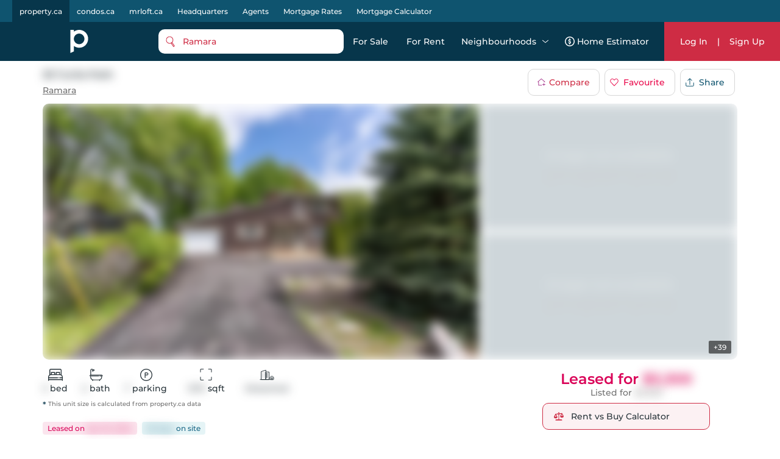

--- FILE ---
content_type: text/html; charset=utf-8
request_url: https://property.ca/ramara/35-turtle-path-brechin/40543442
body_size: 41402
content:

    <!DOCTYPE html>
    <html xmlns="http://www.w3.org/1999/xhtml" lang="en" >
      <head>
        <meta name="viewport" content="width=device-width, initial-scale=1.0, maximum-scale=1.0, user-scalable=0" />
        <meta name="google-site-verification" content="MAt2kQv2hr0WKInRLsA-7siUCHTFdnQ6A_A4Z5M0JUU" />
        <meta name="apple-mobile-web-app-capable" content="yes">
        <meta name="mobile-web-app-capable" content="yes">
         <meta name="apple-itunes-app" content="app-id=1575369997">
        <meta name="facebook-domain-verification" content="mzdcr7es12q2i3djib7nattrd8w3js" />

        <title data-rh="true">35 Turtle Path, Brechin | Leased, 40543442 | Property.ca</title>
        <meta data-rh="true" tag="meta" property="og:url" content="https://property.ca/ramara/35-turtle-path-brechin/40543442"/><meta data-rh="true" tag="meta" property="og:type" content="place"/><meta data-rh="true" tag="meta" property="og:image" content="https://cdn.repliers.io/itso/IMG-40543442_1.jpg?v=5"/><meta data-rh="true" tag="meta" property="og:image:height" content="480"/><meta data-rh="true" tag="meta" property="og:image:width" content="640"/><meta data-rh="true" tag="meta" property="og:title" content="35 Turtle Path, Brechin | Leased, 40543442 | Property.ca"/><meta data-rh="true" tag="meta" property="og:description" content="Located at 35 Turtle Path, Brechin, this House  has been taken off the market (Leased) on 25th of April 2024 35 Turtle Path has 3 beds, 2 bathrooms and is 1274 sqft. Find past sales and learn more about 35 Turtle Path, Brechin on Property.ca, the best real estate website for buying, renting &amp; selling House."/><meta data-rh="true" tag="meta" name="description" content="Located at 35 Turtle Path, Brechin, this House  has been taken off the market (Leased) on 25th of April 2024 35 Turtle Path has 3 beds, 2 bathrooms and is 1274 sqft. Find past sales and learn more about 35 Turtle Path, Brechin on Property.ca, the best real estate website for buying, renting &amp; selling House."/><meta data-rh="true" tag="meta" name="keywords" content="35 Turtle Path,40543442,35 Turtle Path past sales,3 Bed House For Rent,35 Turtle Path past listings, 35 Turtle Path For Rent"/><meta data-rh="true" tag="meta" property="geo.region" content="CA-ON"/><meta data-rh="true" tag="meta" name="geo.placename" content="35 Turtle Path, Brechin"/><meta data-rh="true" tag="meta" http-equiv="content-type" content="text/html; charset=UTF-8"/><meta data-rh="true" tag="meta" http-equiv="content-language" content="en-US"/><meta data-rh="true" tag="meta" name="geo.position" content="44.5450128;-79.2065944"/><meta data-rh="true" tag="meta" name="ICBM" content="44.5450128;-79.2065944"/><meta data-rh="true" tag="meta" name="place:location:latitude" content="44.5450128"/><meta data-rh="true" tag="meta" name="place:location:longitude" content="-79.2065944"/>
        <link data-rh="true" tag="link" rel="canonical" href="https://property.ca/ramara/35-turtle-path-brechin/40543442"/><link data-rh="true" rel="preload" as="image" href="https://cdn.repliers.io/itso/IMG-40543442_1.jpg?width=640&amp;v=5"/>

        
        <!-- Preload google fonts-->
        
        
  <link rel="preconnect" href="https://fonts.gstatic.com/s/montserrat/v13/JTURjIg1_i6t8kCHKm45_ZpC3gnD_vx3rCs.woff2" as="font" crossorigin>
  <link rel="preconnect" href="https://fonts.gstatic.com/s/firasanscondensed/v4/wEOsEADFm8hSaQTFG18FErVhsC9x-tarWQXOuMR0cjRYhY8.woff2" as="font" crossorigin>
  <style>
    @font-face {
      font-family: 'Montserrat';
      font-style: normal;
      font-weight: 500;
      src: local('Montserrat Medium'), local('Montserrat-Medium'), url(https://fonts.gstatic.com/s/montserrat/v13/JTURjIg1_i6t8kCHKm45_ZpC3gnD_vx3rCs.woff2) format('woff2');
      font-display: swap;
    }
    @font-face {
      font-family: 'Montserrat';
      font-style: normal;
      font-weight: 600;
      src: local('Montserrat SemiBold'), local('Montserrat-SemiBold'), url(https://fonts.gstatic.com/s/montserrat/v13/JTURjIg1_i6t8kCHKm45_bZF3gnD_vx3rCs.woff2) format('woff2');
      font-display: swap;
    }
    @font-face {
      font-family: 'Fira Sans Condensed';
      font-style: normal;
      font-weight: 500;
      font-display: swap;
      src: local('Fira Sans Condensed Medium'), local('FiraSansCondensed-Medium'), url(https://fonts.gstatic.com/s/firasanscondensed/v4/wEOsEADFm8hSaQTFG18FErVhsC9x-tarWQXOuMR0cjRYhY8.woff2)
    }
  </style>
  

        <link rel="dns-prefetch preconnect" href="//www.google-analytics.com" />
        <link rel="dns-prefetch preconnect" href="//media.property.ca" />
        <link rel="dns-prefetch preconnect" href="//api.property.ca" />
        <link rel="hub" href="https://pubsubhubbub.appspot.com/" />
        <link rel="self" href="https://property.ca/new_listings.xml" type="application/rss+xml" />
        <link rel="icon" href="/static/favicon-property.ico" type="image/x-icon" />
        <link rel="shortcut icon" href="/static/favicon-property.ico" type="image/x-icon" />
        <link rel="modulepreload" href="/dist/main.js?v=1b653ed94f8c" />
        
  <link rel="apple-touch-icon" href="/static/logos/property/property-logo-ios-72.png">
  <link rel="apple-touch-icon" sizes="152x152" href="/static/logos/property/property-logo-ios-144.png">
  <link rel="apple-touch-icon" sizes="180x180" href="/static/logos/property/property-logo-ios-180.png">
  <link rel="apple-touch-icon" sizes="167x167" href="/static/logos/property/property-logo-ios-180.png">

  <link rel="apple-touch-startup-image" href="/static/logos/property/ios-splash-640x1136.png" media="(device-width: 320px) and (device-height: 568px) and (-webkit-device-pixel-ratio: 2) and (orientation: portrait)">
  <link rel="apple-touch-startup-image" href="/static/logos/property/ios-splash-750x1294.png" media="(device-width: 375px) and (device-height: 667px) and (-webkit-device-pixel-ratio: 2) and (orientation: portrait)">
  <link rel="apple-touch-startup-image" href="/static/logos/property/ios-splash-1242x2148.png" media="(device-width: 414px) and (device-height: 736px) and (-webkit-device-pixel-ratio: 3) and (orientation: portrait)">
  <link rel="apple-touch-startup-image" href="/static/logos/property/ios-splash-1125x2436.png" media="(device-width: 375px) and (device-height: 812px) and (-webkit-device-pixel-ratio: 3) and (orientation: portrait)">
  <link rel="apple-touch-startup-image" href="/static/logos/property/ios-splash-1536x2048.png" media="(min-device-width: 768px) and (max-device-width: 1024px) and (-webkit-min-device-pixel-ratio: 2) and (orientation: portrait)">
  <link rel="apple-touch-startup-image" href="/static/logos/property/ios-splash-1668x2224.png" media="(min-device-width: 834px) and (max-device-width: 834px) and (-webkit-min-device-pixel-ratio: 2) and (orientation: portrait)">
  <link rel="apple-touch-startup-image" href="/static/logos/property/ios-splash-2048x2732.png" media="(min-device-width: 1024px) and (max-device-width: 1024px) and (-webkit-min-device-pixel-ratio: 2) and (orientation: portrait)">

  <link rel="manifest" href="/static/app.manifest.json">
  <meta name="theme-color" content="#023448">

        <style>
          #credential_picker_container {
            z-index: 10000000 !important;
          }
        </style>
        
  <script async src="https://www.googletagmanager.com/gtag/js?id=G-C9KRBBQ6N4" type="28adc5ae11d3a9e3bf76ddc0-text/javascript"></script>
  <script type="28adc5ae11d3a9e3bf76ddc0-text/javascript">
    window.dataLayer = window.dataLayer || [];
    function gtag(){dataLayer.push(arguments);}
    gtag('js', new Date());

    gtag('config', 'G-C9KRBBQ6N4', {'allow_enhanced_conversions':true});
  </script>

      </head>
        <body>
          <div id="root"><style data-styled="true" data-styled-version="5.3.5">.cQJuPF{margin-right:auto;margin-left:auto;padding-right:2rem;padding-left:2rem;}/*!sc*/
.cOlGlP{margin-right:auto;margin-left:auto;padding-right:2rem;padding-left:2rem;}/*!sc*/
@media only screen and (min-width:48em){.cOlGlP{width:46rem;}}/*!sc*/
@media only screen and (min-width:64em){.cOlGlP{width:61rem;}}/*!sc*/
@media only screen and (min-width:75em){.cOlGlP{width:76rem;}}/*!sc*/
data-styled.g5[id="sc-bczRLJ"]{content:"cQJuPF,cOlGlP,"}/*!sc*/
.NbXqY{box-sizing:border-box;display:-webkit-box;display:-webkit-flex;display:-ms-flexbox;display:flex;-webkit-flex:0 1 auto;-ms-flex:0 1 auto;flex:0 1 auto;-webkit-flex-direction:row;-ms-flex-direction:row;flex-direction:row;-webkit-flex-wrap:wrap;-ms-flex-wrap:wrap;flex-wrap:wrap;margin-right:-0.5rem;margin-left:-0.5rem;}/*!sc*/
.gOVCm{box-sizing:border-box;display:-webkit-box;display:-webkit-flex;display:-ms-flexbox;display:flex;-webkit-flex:0 1 auto;-ms-flex:0 1 auto;flex:0 1 auto;-webkit-flex-direction:row;-ms-flex-direction:row;flex-direction:row;-webkit-flex-wrap:wrap;-ms-flex-wrap:wrap;flex-wrap:wrap;margin-right:-0.5rem;margin-left:-0.5rem;}/*!sc*/
@media only screen and (min-width:0em){.gOVCm{-webkit-align-items:flex-start;-webkit-box-align:flex-start;-ms-flex-align:flex-start;align-items:flex-start;}}/*!sc*/
.gprtZc{box-sizing:border-box;display:-webkit-box;display:-webkit-flex;display:-ms-flexbox;display:flex;-webkit-flex:0 1 auto;-ms-flex:0 1 auto;flex:0 1 auto;-webkit-flex-direction:row;-ms-flex-direction:row;flex-direction:row;-webkit-flex-wrap:wrap;-ms-flex-wrap:wrap;flex-wrap:wrap;margin-right:-0.5rem;margin-left:-0.5rem;}/*!sc*/
@media only screen and (min-width:0em){.gprtZc{-webkit-box-pack:start;-webkit-justify-content:flex-start;-ms-flex-pack:start;justify-content:flex-start;}}/*!sc*/
@media only screen and (min-width:0em){.gprtZc{-webkit-align-items:flex-start;-webkit-box-align:flex-start;-ms-flex-align:flex-start;align-items:flex-start;}}/*!sc*/
.EabBR{box-sizing:border-box;display:-webkit-box;display:-webkit-flex;display:-ms-flexbox;display:flex;-webkit-flex:0 1 auto;-ms-flex:0 1 auto;flex:0 1 auto;-webkit-flex-direction:row;-ms-flex-direction:row;flex-direction:row;-webkit-flex-wrap:wrap;-ms-flex-wrap:wrap;flex-wrap:wrap;margin-right:-0.5rem;margin-left:-0.5rem;}/*!sc*/
@media only screen and (min-width:0em){.EabBR{-webkit-align-items:flex-start;-webkit-box-align:flex-start;-ms-flex-align:flex-start;align-items:flex-start;}}/*!sc*/
@media only screen and (min-width:0em){.EabBR{-webkit-box-pack:justify;-webkit-justify-content:space-between;-ms-flex-pack:justify;justify-content:space-between;}}/*!sc*/
data-styled.g6[id="sc-gsnTZi"]{content:"NbXqY,gOVCm,gprtZc,EabBR,"}/*!sc*/
.deAErG{box-sizing:border-box;-webkit-flex:0 0 auto;-ms-flex:0 0 auto;flex:0 0 auto;padding-right:0.5rem;padding-left:0.5rem;}/*!sc*/
.iFLJtA{box-sizing:border-box;-webkit-flex:0 0 auto;-ms-flex:0 0 auto;flex:0 0 auto;padding-right:0.5rem;padding-left:0.5rem;}/*!sc*/
@media only screen and (min-width:0em){.iFLJtA{-webkit-flex-basis:100%;-ms-flex-preferred-size:100%;flex-basis:100%;max-width:100%;display:block;}}/*!sc*/
@media only screen and (min-width:64em){.iFLJtA{-webkit-flex-basis:33.333333333333336%;-ms-flex-preferred-size:33.333333333333336%;flex-basis:33.333333333333336%;max-width:33.333333333333336%;display:block;}}/*!sc*/
.iBODRi{box-sizing:border-box;-webkit-flex:0 0 auto;-ms-flex:0 0 auto;flex:0 0 auto;padding-right:0.5rem;padding-left:0.5rem;}/*!sc*/
@media only screen and (min-width:0em){.iBODRi{-webkit-flex-basis:100%;-ms-flex-preferred-size:100%;flex-basis:100%;max-width:100%;display:block;}}/*!sc*/
@media only screen and (min-width:48em){.iBODRi{-webkit-flex-basis:50%;-ms-flex-preferred-size:50%;flex-basis:50%;max-width:50%;display:block;}}/*!sc*/
@media only screen and (min-width:64em){.iBODRi{-webkit-flex-basis:100%;-ms-flex-preferred-size:100%;flex-basis:100%;max-width:100%;display:block;}}/*!sc*/
.dPfmLq{box-sizing:border-box;-webkit-flex:0 0 auto;-ms-flex:0 0 auto;flex:0 0 auto;padding-right:0.5rem;padding-left:0.5rem;}/*!sc*/
@media only screen and (min-width:0em){.dPfmLq{-webkit-flex-basis:100%;-ms-flex-preferred-size:100%;flex-basis:100%;max-width:100%;display:block;}}/*!sc*/
@media only screen and (min-width:48em){.dPfmLq{-webkit-flex-basis:58.333333333333336%;-ms-flex-preferred-size:58.333333333333336%;flex-basis:58.333333333333336%;max-width:58.333333333333336%;display:block;}}/*!sc*/
@media only screen and (min-width:64em){.dPfmLq{-webkit-flex-basis:100%;-ms-flex-preferred-size:100%;flex-basis:100%;max-width:100%;display:block;}}/*!sc*/
.ggCBBU{box-sizing:border-box;-webkit-flex:0 0 auto;-ms-flex:0 0 auto;flex:0 0 auto;padding-right:0.5rem;padding-left:0.5rem;}/*!sc*/
@media only screen and (min-width:0em){.ggCBBU{-webkit-flex-basis:100%;-ms-flex-preferred-size:100%;flex-basis:100%;max-width:100%;display:block;}}/*!sc*/
data-styled.g7[id="sc-dkzDqf"]{content:"deAErG,iFLJtA,iBODRi,dPfmLq,ggCBBU,"}/*!sc*/
.dmUtBu{display:inline-block;-webkit-transition:all .3s;transition:all .3s;border-radius:10px;}/*!sc*/
.dmUtBu svg{fill:white;}/*!sc*/
@media (hover:hover){.dmUtBu:hover svg{fill:#ea0649;}}/*!sc*/
.dmUtBu:active{background-color:#102C3A;}/*!sc*/
.dmUtBu:active svg{fill:white;}/*!sc*/
data-styled.g8[id="styles___SocialIconLink-sc-1nvxk5r-0"]{content:"dmUtBu,"}/*!sc*/
.hcCuBT{color:white;margin-bottom:20px;}/*!sc*/
.hcCuBT > div{color:white;margin-bottom:8px;line-height:21px;}/*!sc*/
.hcCuBT > div svg{fill:white;margin-right:5px;}/*!sc*/
data-styled.g17[id="styles___HeadOffice-sc-jbf4c5-0"]{content:"hcCuBT,"}/*!sc*/
.cGjxnR{font-size:22px;}/*!sc*/
@media screen and (max-width:768px){.cGjxnR{font-size:20px;}}/*!sc*/
data-styled.g18[id="styles___Title-sc-jbf4c5-1"]{content:"cGjxnR,"}/*!sc*/
.ddCrGz{overflow:hidden;position:relative;width:100%;height:100%;}/*!sc*/
.ddCrGz img{width:100%;height:100%;object-fit:cover;}/*!sc*/
.ddCrGz .blur-up{-webkit-filter:blur(5px);-webkit-filter:blur(5px);filter:blur(5px);-webkit-backface-visibility:hidden;backface-visibility:hidden;opacity:.2;-webkit-transition:-webkit-filter .25s ease-out,filter .25s ease-out,opacity .25s ease-out;transition:-webkit-filter .25s ease-out,filter .25s ease-out,opacity .25s ease-out;}/*!sc*/
.ddCrGz .blur-up.lazyloaded{-webkit-filter:blur(0);-webkit-filter:blur(0);filter:blur(0);opacity:1;-webkit-backface-visibility:hidden;backface-visibility:hidden;}/*!sc*/
data-styled.g19[id="styles___ImagePlaceHolder-sc-m2ik3r-0"]{content:"ddCrGz,"}/*!sc*/
.gHSbfW{display:-webkit-box;display:-webkit-flex;display:-ms-flexbox;display:flex;-webkit-flex-wrap:wrap;-ms-flex-wrap:wrap;flex-wrap:wrap;padding-bottom:32px;}/*!sc*/
.gHSbfW a:first-child{margin-right:4px;}/*!sc*/
.gHSbfW div{width:auto;height:auto;}/*!sc*/
.gHSbfW img{width:auto;height:45px;}/*!sc*/
data-styled.g20[id="styles___AppButtonContainer-sc-1ygeumz-0"]{content:"gHSbfW,"}/*!sc*/
.gOEQVo{-webkit-flex-direction:column;-ms-flex-direction:column;flex-direction:column;}/*!sc*/
.gOEQVo > div{-webkit-flex:1;-ms-flex:1;flex:1;}/*!sc*/
@media screen and (max-width:33.9em){.gOEQVo{-webkit-flex-direction:column;-ms-flex-direction:column;flex-direction:column;-webkit-align-items:flex-start;-webkit-box-align:flex-start;-ms-flex-align:flex-start;align-items:flex-start;}.gOEQVo > div{padding:0 10px;}}/*!sc*/
data-styled.g21[id="styles___LogoSocialContainer-sc-rgzg63-0"]{content:"gOEQVo,"}/*!sc*/
.lcqAvB{-webkit-align-self:end;-ms-flex-item-align:end;align-self:end;margin-bottom:20px;}/*!sc*/
.lcqAvB a{display:-webkit-box;display:-webkit-flex;display:-ms-flexbox;display:flex;-webkit-align-items:flex-end;-webkit-box-align:flex-end;-ms-flex-align:flex-end;align-items:flex-end;}/*!sc*/
.lcqAvB a svg:first-child{fill:white;}/*!sc*/
@media screen and (max-width:1024px){.lcqAvB{padding:0;}}/*!sc*/
data-styled.g22[id="styles___Logo-sc-rgzg63-1"]{content:"lcqAvB,"}/*!sc*/
.eMIxch{display:-webkit-box;display:-webkit-flex;display:-ms-flexbox;display:flex;-webkit-box-pack:start;-webkit-justify-content:flex-start;-ms-flex-pack:start;justify-content:flex-start;margin-bottom:20px;}/*!sc*/
.eMIxch a{padding:10px 8px 8px 8px;margin-right:5px;}/*!sc*/
.eMIxch a:last-child{margin-right:0;}/*!sc*/
.eMIxch svg{width:24px;height:24px;}/*!sc*/
@media screen and (max-width:1024px){.eMIxch{display:inline;-webkit-flex-wrap:wrap;-ms-flex-wrap:wrap;flex-wrap:wrap;text-align:right;-webkit-box-pack:start;-webkit-justify-content:flex-start;-ms-flex-pack:start;justify-content:flex-start;}.eMIxch a{margin-top:0.5rem;}}/*!sc*/
@media screen and (max-width:33.9em){.eMIxch{padding:0;}}/*!sc*/
data-styled.g23[id="styles___SocialBtns-sc-rgzg63-2"]{content:"eMIxch,"}/*!sc*/
.ceECEd{margin-left:8px;fill:white;margin:0;}/*!sc*/
data-styled.g25[id="styles___SiteName-sc-rgzg63-4"]{content:"ceECEd,"}/*!sc*/
.dHhWEW{display:block;-webkit-flex-basis:100% !important;-ms-flex-preferred-size:100% !important;flex-basis:100% !important;}/*!sc*/
data-styled.g26[id="styles___Contact-sc-rgzg63-5"]{content:"dHhWEW,"}/*!sc*/
.ftRKSM ul{margin:0;padding:0;}/*!sc*/
.ftRKSM li{list-style:none;padding:.1em 0;text-transform:capitalize;}/*!sc*/
.ftRKSM li span{display:none;}/*!sc*/
.ftRKSM a{color:white;display:block;font-size:14px;line-height:22px;font-weight:lighter;-webkit-text-decoration:none;text-decoration:none;max-width:220px;overflow:hidden;text-overflow:ellipsis;white-space:nowrap;}/*!sc*/
.ftRKSM a:hover{-webkit-text-decoration:underline;text-decoration:underline;color:white;-webkit-transition:color 300ms;transition:color 300ms;}/*!sc*/
@media screen and (max-width:768px){.ftRKSM{margin-bottom:20px;}.ftRKSM ul{word-break:break-all;}.ftRKSM li{width:auto;display:inline;position:relative;}.ftRKSM li:last-child span{display:none !important;}.ftRKSM span{color:#5E7387;line-height:22px;display:inline !important;padding:0 2px;}.ftRKSM a{max-width:initial;word-break:break-word;white-space:initial;display:inline;}}/*!sc*/
data-styled.g27[id="styles___Column-sc-wvq4o3-0"]{content:"ftRKSM,"}/*!sc*/
@media screen and (max-width:63.9em){.hhIJtd .footerLinks{padding-top:40px;padding-bottom:40px;}}/*!sc*/
data-styled.g28[id="styles___FooterLinks-sc-wvq4o3-1"]{content:"hhIJtd,"}/*!sc*/
.dyINy a{text-transform:none;}/*!sc*/
data-styled.g29[id="styles___SiteLi-sc-wvq4o3-2"]{content:"dyINy,"}/*!sc*/
.dDNvRH{width:100%;font-family:inherit;font-size:inherit;height:100px;}/*!sc*/
data-styled.g30[id="styles___ExpandableTextContainer-sc-1iec8xb-0"]{content:"dDNvRH,"}/*!sc*/
.PnhgD{color:white;border:none;font-size:14px;line-height:22px;cursor:pointer;padding:0;}/*!sc*/
data-styled.g31[id="styles___Button-sc-1iec8xb-1"]{content:"PnhgD,"}/*!sc*/
.cUPUZj{color:white;height:0;overflow:hidden;-webkit-transition:height 1s ease;transition:height 1s ease;}/*!sc*/
.cUPUZj p{color:white;font-size:inherit;}/*!sc*/
data-styled.g32[id="styles___ExpandedText-sc-1iec8xb-2"]{content:"cUPUZj,"}/*!sc*/
.fdmLAF{margin:.5em 0;}/*!sc*/
.fdmLAF span{font-size:13px;line-height:22px;color:white;}/*!sc*/
data-styled.g33[id="styles___CopyRight-sc-12boqr7-0"]{content:"fdmLAF,"}/*!sc*/
.gKwPRs{font-size:14px;margin-bottom:24px;color:white;line-height:22px;}/*!sc*/
.gKwPRs a{-webkit-text-decoration:none;text-decoration:none;color:inherit;font-size:inherit;font-weight:inherit;line-height:22px;}/*!sc*/
@media (hover:hover){.gKwPRs a:hover{-webkit-text-decoration:underline;text-decoration:underline;}}/*!sc*/
data-styled.g34[id="styles___BrandsInfo-sc-hvd6k4-0"]{content:"gKwPRs,"}/*!sc*/
.dGtPz{margin:12px 0;font-size:14px;line-height:22px;color:white;}/*!sc*/
data-styled.g35[id="styles___NewLine-sc-hvd6k4-1"]{content:"dGtPz,"}/*!sc*/
.kFKdHG{content-visibility:auto;contain-intrinsic-size:0 500px;width:100%;background-color:#07364B;color:white;padding:60px 0;}/*!sc*/
@media screen and (max-width:47.9em){.kFKdHG{padding:40px 0 60px 0;}}/*!sc*/
data-styled.g36[id="styles___Footer-sc-nuf4v5-0"]{content:"kFKdHG,"}/*!sc*/
@media screen and (max-width:47.9em){.cYEOZc{padding:0 1rem;}}/*!sc*/
data-styled.g37[id="styles___ContainerFluid-sc-nuf4v5-1"]{content:"cYEOZc,"}/*!sc*/
@media screen and (max-width:63.9em){.cnYBbI{display:block;text-align:center;}}/*!sc*/
data-styled.g38[id="styles___XsCopyRight-sc-nuf4v5-2"]{content:"cnYBbI,"}/*!sc*/
@media screen and (max-width:1024px){.jHmeOU{max-width:100%;-webkit-flex-basis:100%;-ms-flex-preferred-size:100%;flex-basis:100%;}}/*!sc*/
data-styled.g39[id="styles___LinkContainer-sc-nuf4v5-3"]{content:"jHmeOU,"}/*!sc*/
.iAQWUF{width:calc(100% - 128px);max-width:1140px;margin:0 auto;padding:0;}/*!sc*/
@media screen and (max-width:1024px){.iAQWUF{width:calc(100% - 140px);}}/*!sc*/
@media screen and (max-width:768px){.iAQWUF{width:calc(100% - 48px);max-width:700px;}}/*!sc*/
data-styled.g42[id="styles___MaxWidthGridV2-sc-1bn9uh-0"]{content:"iAQWUF,"}/*!sc*/
.cmCRLm{position:fixed;z-index:999999;margin-top:60px;width:100%;bottom:0;}/*!sc*/
data-styled.g46[id="styles___Announcement-sc-13zicz5-0"]{content:"cmCRLm,"}/*!sc*/
.iPRQNF{margin:0;}/*!sc*/
data-styled.g52[id="styles___NoMarginRow-sc-146e13k-1"]{content:"iPRQNF,"}/*!sc*/
.IvDoT{padding:0;}/*!sc*/
data-styled.g53[id="styles___NoPaddingGrid-sc-146e13k-2"]{content:"IvDoT,"}/*!sc*/
.kfaQzp{-webkit-user-select:none;-moz-user-select:none;-ms-user-select:none;-webkit-user-select:none;-moz-user-select:none;-ms-user-select:none;user-select:none;pointer-events:none;-webkit-filter:blur(8px);filter:blur(8px);-webkit-filter:blur(8px);-moz-filter:blur(8px);-o-filter:blur(8px);}/*!sc*/
data-styled.g55[id="styles___BlurCont-sc-qq1hs5-0"]{content:"kfaQzp,"}/*!sc*/
.cyzITz{display:-webkit-box;display:-webkit-flex;display:-ms-flexbox;display:flex;-webkit-box-pack:center;-webkit-justify-content:center;-ms-flex-pack:center;justify-content:center;-webkit-align-items:center;-webkit-box-align:center;-ms-flex-align:center;align-items:center;-webkit-transition:background-color 0.25s ease-in-out,color 0.25s ease-in-out,border 0.25s ease-in-out;transition:background-color 0.25s ease-in-out,color 0.25s ease-in-out,border 0.25s ease-in-out;padding:0 15px;border-radius:10px;background-color:#CE2C44;color:white;border:none;}/*!sc*/
.cyzITz:disabled{border:1px solid #ccc !important;background-color:#ccc !important;cursor:not-allowed !important;}/*!sc*/
.cyzITz:hover{cursor:pointer;}/*!sc*/
.cyzITz:focus{cursor:pointer;}/*!sc*/
.cyzITz div,.cyzITz span{text-transform:capitalize;}/*!sc*/
.cyzITz:hover{cursor:pointer;}/*!sc*/
.cyzITz:focus{cursor:pointer;}/*!sc*/
.cyzITz div{color:white;}/*!sc*/
.cyzITz svg{margin-right:10px;fill:#CE2C44;}/*!sc*/
.cyzITz svg .outline{fill:white;}/*!sc*/
.cyzITz svg .inside{fill:#CE2C44;}/*!sc*/
@media screen and (min-width:1024px){@media (hover:hover){.cyzITz:hover{background:#ea0649;}}}/*!sc*/
.cyzITz:active{background:#102C3A;}/*!sc*/
.lmdZWl:disabled{border:1px solid #ccc !important;background-color:#ccc !important;cursor:not-allowed !important;}/*!sc*/
.lmdZWl:hover{cursor:pointer;}/*!sc*/
.lmdZWl:focus{cursor:pointer;}/*!sc*/
.fmvYqg{height:36px;display:-webkit-box;display:-webkit-flex;display:-ms-flexbox;display:flex;-webkit-box-pack:center;-webkit-justify-content:center;-ms-flex-pack:center;justify-content:center;-webkit-align-items:center;-webkit-box-align:center;-ms-flex-align:center;align-items:center;-webkit-transition:background-color 0.25s ease-in-out,color 0.25s ease-in-out,border 0.25s ease-in-out;transition:background-color 0.25s ease-in-out,color 0.25s ease-in-out,border 0.25s ease-in-out;padding:0 15px;border-radius:10px;border:1px solid #d7d7d7;background:white;}/*!sc*/
.fmvYqg:disabled{border:1px solid #ccc !important;background-color:#ccc !important;cursor:not-allowed !important;}/*!sc*/
.fmvYqg:hover{cursor:pointer;}/*!sc*/
.fmvYqg:focus{cursor:pointer;}/*!sc*/
.fmvYqg div,.fmvYqg span{text-transform:capitalize;}/*!sc*/
.fmvYqg:hover{cursor:pointer;}/*!sc*/
.fmvYqg:focus{cursor:pointer;}/*!sc*/
.fmvYqg div,.fmvYqg span{-webkit-transition:color 0.25s ease-in-out;transition:color 0.25s ease-in-out;}/*!sc*/
@media screen and (min-width:1024px){@media (hover:hover){.fmvYqg:hover{background:#f8f8f8;}}}/*!sc*/
.fmvYqg:active{background:#102C3A;color:white;}/*!sc*/
.fmvYqg:active span{color:white;}/*!sc*/
.fmvYqg:active svg path{fill:white;}/*!sc*/
data-styled.g56[id="styles___AppButton-sc-5pk18n-0"]{content:"cyzITz,lmdZWl,fmvYqg,"}/*!sc*/
.eDgvmW{margin-bottom:10px;font-size:16px;font-weight:600;}/*!sc*/
data-styled.g61[id="styles___BoxTitle-sc-1gxkqh1-0"]{content:"eDgvmW,"}/*!sc*/
.iJYZKF{line-height:24px;max-height:initial;}/*!sc*/
data-styled.g62[id="styles___BodyMain-sc-1gxkqh1-1"]{content:"iJYZKF,"}/*!sc*/
.cYEECM{line-height:24px;margin-block-start:0;margin-block-end:0;white-space:pre-wrap;}/*!sc*/
.cYEECM p{margin-block-start:0;margin-block-end:0;}/*!sc*/
data-styled.g63[id="styles___BodyHtml-sc-1gxkqh1-2"]{content:"cYEECM,"}/*!sc*/
.kFZewE div,.kFZewE a{font-size:14px;}/*!sc*/
.kFZewE .smallExtra{font-size:10px;white-space:normal;color:#707070;}/*!sc*/
@media screen and (max-width:767px){.kFZewE .smallExtra{display:block;}}/*!sc*/
data-styled.g67[id="styles___BlockContainer-sc-1cv9cf1-1"]{content:"kFZewE,"}/*!sc*/
.jeWQIx{display:-webkit-box;display:-webkit-flex;display:-ms-flexbox;display:flex;}/*!sc*/
.jeWQIx a{color:#CE2C44;text-align:left;}/*!sc*/
data-styled.g68[id="styles___FlexContainer-sc-1cv9cf1-2"]{content:"jeWQIx,"}/*!sc*/
.dSmWRJ{color:#707070;margin-bottom:2px;white-space:nowrap;line-height:22px;}/*!sc*/
.styles___FlexContainer-sc-1cv9cf1-2 .styles___InfoRowTitle-sc-1cv9cf1-3{line-height:24px;white-space:normal;margin-bottom:0;}/*!sc*/
data-styled.g69[id="styles___InfoRowTitle-sc-1cv9cf1-3"]{content:"dSmWRJ,"}/*!sc*/
.cMKgyS div,.cMKgyS a{font-weight:600;line-height:22px;-webkit-text-wrap:auto;text-wrap:auto;}/*!sc*/
.cMKgyS a{color:#CE2C44;-webkit-text-decoration:underline;text-decoration:underline;}/*!sc*/
.cMKgyS a div{color:#CE2C44;}/*!sc*/
@media (hover:hover){.cMKgyS a:hover{color:#ea0649;}}/*!sc*/
.cMKgyS a:active{color:#102C3A;}/*!sc*/
.styles___FlexContainer-sc-1cv9cf1-2 .styles___InfoRowValue-sc-1cv9cf1-4 a{font-size:14px;}/*!sc*/
.styles___FlexContainer-sc-1cv9cf1-2 .styles___InfoRowValue-sc-1cv9cf1-4 a div{font-size:14px;}/*!sc*/
data-styled.g70[id="styles___InfoRowValue-sc-1cv9cf1-4"]{content:"cMKgyS,"}/*!sc*/
.iEYYmk{white-space:pre;}/*!sc*/
.styles___FlexContainer-sc-1cv9cf1-2 .styles___ValueDiv-sc-1cv9cf1-5{white-space:normal;line-height:24px;}/*!sc*/
data-styled.g71[id="styles___ValueDiv-sc-1cv9cf1-5"]{content:"iEYYmk,"}/*!sc*/
{/*! normalize.css v4.1.1 | MIT License | github.com/necolas/normalize.css */}/*!sc*/
html{font-family:sans-serif;-ms-text-size-adjust:100%;-webkit-text-size-adjust:100%;}/*!sc*/
body{margin:0;}/*!sc*/
article,aside,details,figcaption,figure,footer,header,main,menu,nav,section,summary{display:block;}/*!sc*/
audio,canvas,progress,video{display:inline-block;}/*!sc*/
audio:not([controls]){display:none;height:0;}/*!sc*/
progress{vertical-align:baseline;}/*!sc*/
template,[hidden]{display:none;}/*!sc*/
a{background-color:transparent;-webkit-text-decoration-skip:objects;}/*!sc*/
a:active,a:hover{outline-width:0;}/*!sc*/
abbr[title]{border-bottom:none;-webkit-text-decoration:underline;text-decoration:underline;-webkit-text-decoration:underline dotted;text-decoration:underline dotted;}/*!sc*/
b,strong{font-weight:inherit;}/*!sc*/
b,strong{font-weight:bolder;}/*!sc*/
dfn{font-style:italic;}/*!sc*/
h1{font-size:2em;margin:0.67em 0;}/*!sc*/
mark{background-color:#ff0;color:#000;}/*!sc*/
small{font-size:80%;}/*!sc*/
sub,sup{font-size:75%;line-height:0;position:relative;vertical-align:baseline;}/*!sc*/
sub{bottom:-0.25em;}/*!sc*/
sup{top:-0.5em;}/*!sc*/
img{border-style:none;}/*!sc*/
svg:not(:root){overflow:hidden;}/*!sc*/
code,kbd,pre,samp{font-family:monospace,monospace;font-size:1em;}/*!sc*/
figure{margin:1em 40px;}/*!sc*/
hr{box-sizing:content-box;height:0;overflow:visible;}/*!sc*/
button,input,select,textarea{font:inherit;margin:0;}/*!sc*/
optgroup{font-weight:bold;}/*!sc*/
button,input{overflow:visible;}/*!sc*/
button,select{text-transform:none;}/*!sc*/
button,html [type="button"],[type="reset"],[type="submit"]{-webkit-appearance:button;}/*!sc*/
button::-moz-focus-inner,[type="button"]::-moz-focus-inner,[type="reset"]::-moz-focus-inner,[type="submit"]::-moz-focus-inner{border-style:none;padding:0;}/*!sc*/
button:-moz-focusring,[type="button"]:-moz-focusring,[type="reset"]:-moz-focusring,[type="submit"]:-moz-focusring{outline:1px dotted ButtonText;}/*!sc*/
fieldset{border:1px solid #c0c0c0;margin:0 2px;padding:0.35em 0.625em 0.75em;}/*!sc*/
legend{box-sizing:border-box;color:inherit;display:table;max-width:100%;padding:0;white-space:normal;}/*!sc*/
textarea{overflow:auto;}/*!sc*/
[type="checkbox"],[type="radio"]{box-sizing:border-box;padding:0;}/*!sc*/
[type="number"]::-webkit-inner-spin-button,[type="number"]::-webkit-outer-spin-button{height:auto;}/*!sc*/
[type="search"]{-webkit-appearance:textfield;outline-offset:-2px;}/*!sc*/
[type="search"]::-webkit-search-cancel-button,[type="search"]::-webkit-search-decoration{-webkit-appearance:none;}/*!sc*/
::-webkit-input-placeholder{color:inherit;opacity:0.54;}/*!sc*/
::-webkit-file-upload-button{-webkit-appearance:button;font:inherit;}/*!sc*/
*{font-family:var(--secondary-font);font-size:var(--font-size-base);font-weight:var(--font-weight-base);line-height:1;-webkit-font-smoothing:var(--font-smoothing);color:#263238;}/*!sc*/
h1{font-family:var(--secondary-font);line-height:1;font-weight:var(--font-weight-base);margin:0;}/*!sc*/
h2,h3,h4,h5,h6{margin:0;font-family:var(--secondary-font);}/*!sc*/
p{line-height:1.5;}/*!sc*/
.Toastify__toast-container{z-index:100000;-webkit-transform:translate3d(0,0,9999px);position:fixed;padding:4px;width:320px;box-sizing:border-box;color:#fff;}/*!sc*/
.Toastify__toast-container--top-left{top:1em;left:1em;}/*!sc*/
.Toastify__toast-container--top-center{top:1em;left:50%;margin-left:-160px;}/*!sc*/
.Toastify__toast-container--top-right{top:1em;right:1em;}/*!sc*/
.Toastify__toast-container--bottom-left{bottom:1em;left:1em;}/*!sc*/
.Toastify__toast-container--bottom-center{bottom:1em;left:50%;margin-left:-160px;}/*!sc*/
.Toastify__toast-container--bottom-right{bottom:1em;right:1em;}/*!sc*/
@media only screen and (max-width:480px){.Toastify__toast-container{width:100vw;padding:0;left:0;margin:0;}.Toastify__toast-container--top-left,.Toastify__toast-container--top-center,.Toastify__toast-container--top-right{top:0;}.Toastify__toast-container--bottom-left,.Toastify__toast-container--bottom-center,.Toastify__toast-container--bottom-right{bottom:0;}.Toastify__toast-container--rtl{right:0;left:initial;}}/*!sc*/
.Toastify__toast{position:relative;min-height:64px;box-sizing:border-box;margin-bottom:1rem;padding:8px;border-radius:10px;box-shadow:0 1px 10px 0 rgba(0,0,0,0.1),0 2px 15px 0 rgba(0,0,0,0.05);display:-ms-flexbox;display:-webkit-box;display:-webkit-flex;display:-ms-flexbox;display:flex;-ms-flex-pack:justify;-webkit-box-pack:justify;-webkit-justify-content:space-between;-ms-flex-pack:justify;justify-content:space-between;max-height:800px;overflow:hidden;font-family:sans-serif;cursor:pointer;direction:ltr;}/*!sc*/
.Toastify__toast.favouritesToast{width:28rem;margin-bottom:1.5rem;}/*!sc*/
@media only screen and (max-width:480px){.Toastify__toast.favouritesToast{margin:10px auto;width:90%;}}/*!sc*/
.Toastify__toast--rtl{direction:rtl;}/*!sc*/
.Toastify__toast--default{background:#fff;color:#aaa;}/*!sc*/
.Toastify__toast--info{background:#3498db;}/*!sc*/
.Toastify__toast--success{background:#ce2c44;}/*!sc*/
.Toastify__toast--warning{background:#f1c40f;}/*!sc*/
.Toastify__toast--error{background:#dc3545;}/*!sc*/
.Toastify__toast-body{color:#fff;margin:auto 0;-ms-flex:1;-webkit-flex:1;-ms-flex:1;flex:1;}/*!sc*/
.Toastify__toast-body p{color:#fff;}/*!sc*/
@media only screen and (max-width:480px){.Toastify__toast{margin-bottom:0;width:100%;}}/*!sc*/
.Toastify__close-button{color:#fff;font-weight:bold;font-size:14px;background:transparent;outline:none;border:none;padding:0;cursor:pointer;opacity:0.7;-webkit-transition:0.3s ease;transition:0.3s ease;-ms-flex-item-align:start;-webkit-align-self:flex-start;-ms-flex-item-align:start;align-self:flex-start;}/*!sc*/
.Toastify__close-button--default{color:#000;opacity:0.3;}/*!sc*/
.Toastify__close-button:hover,.Toastify__close-button:focus{opacity:1;}/*!sc*/
@-webkit-keyframes Toastify__trackProgress{0%{-webkit-transform:scaleX(1);-ms-transform:scaleX(1);transform:scaleX(1);}100%{-webkit-transform:scaleX(0);-ms-transform:scaleX(0);transform:scaleX(0);}}/*!sc*/
@keyframes Toastify__trackProgress{0%{-webkit-transform:scaleX(1);-ms-transform:scaleX(1);transform:scaleX(1);}100%{-webkit-transform:scaleX(0);-ms-transform:scaleX(0);transform:scaleX(0);}}/*!sc*/
.Toastify__progress-bar{position:absolute;bottom:0;left:0;width:100%;height:5px;z-index:100000;opacity:0.7;background-color:rgba(255,255,255,0.7);-webkit-transform-origin:left;-ms-transform-origin:left;transform-origin:left;}/*!sc*/
.Toastify__progress-bar--animated{-webkit-animation:Toastify__trackProgress linear 1 forwards;animation:Toastify__trackProgress linear 1 forwards;}/*!sc*/
.Toastify__progress-bar--controlled{-webkit-transition:-webkit-transform .2s;-webkit-transition:transform .2s;transition:transform .2s;}/*!sc*/
.Toastify__progress-bar--rtl{right:0;left:initial;-webkit-transform-origin:right;-ms-transform-origin:right;transform-origin:right;}/*!sc*/
.Toastify__progress-bar--default{background:linear-gradient(to right,#4cd964,#5ac8fa,#007aff,#34aadc,#5856d6,#ff2d55);}/*!sc*/
@-webkit-keyframes Toastify__bounceInRight{from,60%,75%,90%,to{-webkit-animation-timing-function:cubic-bezier(0.215,0.61,0.355,1);animation-timing-function:cubic-bezier(0.215,0.61,0.355,1);}from{opacity:0;-webkit-transform:translate3d(3000px,0,0);-ms-transform:translate3d(3000px,0,0);transform:translate3d(3000px,0,0);}60%{opacity:1;-webkit-transform:translate3d(-25px,0,0);-ms-transform:translate3d(-25px,0,0);transform:translate3d(-25px,0,0);}75%{-webkit-transform:translate3d(10px,0,0);-ms-transform:translate3d(10px,0,0);transform:translate3d(10px,0,0);}90%{-webkit-transform:translate3d(-5px,0,0);-ms-transform:translate3d(-5px,0,0);transform:translate3d(-5px,0,0);}to{-webkit-transform:none;-ms-transform:none;transform:none;}}/*!sc*/
@keyframes Toastify__bounceInRight{from,60%,75%,90%,to{-webkit-animation-timing-function:cubic-bezier(0.215,0.61,0.355,1);animation-timing-function:cubic-bezier(0.215,0.61,0.355,1);}from{opacity:0;-webkit-transform:translate3d(3000px,0,0);-ms-transform:translate3d(3000px,0,0);transform:translate3d(3000px,0,0);}60%{opacity:1;-webkit-transform:translate3d(-25px,0,0);-ms-transform:translate3d(-25px,0,0);transform:translate3d(-25px,0,0);}75%{-webkit-transform:translate3d(10px,0,0);-ms-transform:translate3d(10px,0,0);transform:translate3d(10px,0,0);}90%{-webkit-transform:translate3d(-5px,0,0);-ms-transform:translate3d(-5px,0,0);transform:translate3d(-5px,0,0);}to{-webkit-transform:none;-ms-transform:none;transform:none;}}/*!sc*/
@-webkit-keyframes Toastify__bounceOutRight{20%{opacity:1;-webkit-transform:translate3d(-20px,0,0);-ms-transform:translate3d(-20px,0,0);transform:translate3d(-20px,0,0);}to{opacity:0;-webkit-transform:translate3d(2000px,0,0);-ms-transform:translate3d(2000px,0,0);transform:translate3d(2000px,0,0);}}/*!sc*/
@keyframes Toastify__bounceOutRight{20%{opacity:1;-webkit-transform:translate3d(-20px,0,0);-ms-transform:translate3d(-20px,0,0);transform:translate3d(-20px,0,0);}to{opacity:0;-webkit-transform:translate3d(2000px,0,0);-ms-transform:translate3d(2000px,0,0);transform:translate3d(2000px,0,0);}}/*!sc*/
@-webkit-keyframes Toastify__bounceInLeft{from,60%,75%,90%,to{-webkit-animation-timing-function:cubic-bezier(0.215,0.61,0.355,1);animation-timing-function:cubic-bezier(0.215,0.61,0.355,1);}0%{opacity:0;-webkit-transform:translate3d(-3000px,0,0);-ms-transform:translate3d(-3000px,0,0);transform:translate3d(-3000px,0,0);}60%{opacity:1;-webkit-transform:translate3d(25px,0,0);-ms-transform:translate3d(25px,0,0);transform:translate3d(25px,0,0);}75%{-webkit-transform:translate3d(-10px,0,0);-ms-transform:translate3d(-10px,0,0);transform:translate3d(-10px,0,0);}90%{-webkit-transform:translate3d(5px,0,0);-ms-transform:translate3d(5px,0,0);transform:translate3d(5px,0,0);}to{-webkit-transform:none;-ms-transform:none;transform:none;}}/*!sc*/
@keyframes Toastify__bounceInLeft{from,60%,75%,90%,to{-webkit-animation-timing-function:cubic-bezier(0.215,0.61,0.355,1);animation-timing-function:cubic-bezier(0.215,0.61,0.355,1);}0%{opacity:0;-webkit-transform:translate3d(-3000px,0,0);-ms-transform:translate3d(-3000px,0,0);transform:translate3d(-3000px,0,0);}60%{opacity:1;-webkit-transform:translate3d(25px,0,0);-ms-transform:translate3d(25px,0,0);transform:translate3d(25px,0,0);}75%{-webkit-transform:translate3d(-10px,0,0);-ms-transform:translate3d(-10px,0,0);transform:translate3d(-10px,0,0);}90%{-webkit-transform:translate3d(5px,0,0);-ms-transform:translate3d(5px,0,0);transform:translate3d(5px,0,0);}to{-webkit-transform:none;-ms-transform:none;transform:none;}}/*!sc*/
@-webkit-keyframes Toastify__bounceOutLeft{20%{opacity:1;-webkit-transform:translate3d(20px,0,0);-ms-transform:translate3d(20px,0,0);transform:translate3d(20px,0,0);}to{opacity:0;-webkit-transform:translate3d(-2000px,0,0);-ms-transform:translate3d(-2000px,0,0);transform:translate3d(-2000px,0,0);}}/*!sc*/
@keyframes Toastify__bounceOutLeft{20%{opacity:1;-webkit-transform:translate3d(20px,0,0);-ms-transform:translate3d(20px,0,0);transform:translate3d(20px,0,0);}to{opacity:0;-webkit-transform:translate3d(-2000px,0,0);-ms-transform:translate3d(-2000px,0,0);transform:translate3d(-2000px,0,0);}}/*!sc*/
@-webkit-keyframes Toastify__bounceInUp{from,60%,75%,90%,to{-webkit-animation-timing-function:cubic-bezier(0.215,0.61,0.355,1);animation-timing-function:cubic-bezier(0.215,0.61,0.355,1);}from{opacity:0;-webkit-transform:translate3d(0,3000px,0);-ms-transform:translate3d(0,3000px,0);transform:translate3d(0,3000px,0);}60%{opacity:1;-webkit-transform:translate3d(0,-20px,0);-ms-transform:translate3d(0,-20px,0);transform:translate3d(0,-20px,0);}75%{-webkit-transform:translate3d(0,10px,0);-ms-transform:translate3d(0,10px,0);transform:translate3d(0,10px,0);}90%{-webkit-transform:translate3d(0,-5px,0);-ms-transform:translate3d(0,-5px,0);transform:translate3d(0,-5px,0);}to{-webkit-transform:translate3d(0,0,0);-ms-transform:translate3d(0,0,0);transform:translate3d(0,0,0);}}/*!sc*/
@keyframes Toastify__bounceInUp{from,60%,75%,90%,to{-webkit-animation-timing-function:cubic-bezier(0.215,0.61,0.355,1);animation-timing-function:cubic-bezier(0.215,0.61,0.355,1);}from{opacity:0;-webkit-transform:translate3d(0,3000px,0);-ms-transform:translate3d(0,3000px,0);transform:translate3d(0,3000px,0);}60%{opacity:1;-webkit-transform:translate3d(0,-20px,0);-ms-transform:translate3d(0,-20px,0);transform:translate3d(0,-20px,0);}75%{-webkit-transform:translate3d(0,10px,0);-ms-transform:translate3d(0,10px,0);transform:translate3d(0,10px,0);}90%{-webkit-transform:translate3d(0,-5px,0);-ms-transform:translate3d(0,-5px,0);transform:translate3d(0,-5px,0);}to{-webkit-transform:translate3d(0,0,0);-ms-transform:translate3d(0,0,0);transform:translate3d(0,0,0);}}/*!sc*/
@-webkit-keyframes Toastify__bounceOutUp{20%{-webkit-transform:translate3d(0,-10px,0);-ms-transform:translate3d(0,-10px,0);transform:translate3d(0,-10px,0);}40%,45%{opacity:1;-webkit-transform:translate3d(0,20px,0);-ms-transform:translate3d(0,20px,0);transform:translate3d(0,20px,0);}to{opacity:0;-webkit-transform:translate3d(0,-2000px,0);-ms-transform:translate3d(0,-2000px,0);transform:translate3d(0,-2000px,0);}}/*!sc*/
@keyframes Toastify__bounceOutUp{20%{-webkit-transform:translate3d(0,-10px,0);-ms-transform:translate3d(0,-10px,0);transform:translate3d(0,-10px,0);}40%,45%{opacity:1;-webkit-transform:translate3d(0,20px,0);-ms-transform:translate3d(0,20px,0);transform:translate3d(0,20px,0);}to{opacity:0;-webkit-transform:translate3d(0,-2000px,0);-ms-transform:translate3d(0,-2000px,0);transform:translate3d(0,-2000px,0);}}/*!sc*/
@-webkit-keyframes Toastify__bounceInDown{from,60%,75%,90%,to{-webkit-animation-timing-function:cubic-bezier(0.215,0.61,0.355,1);animation-timing-function:cubic-bezier(0.215,0.61,0.355,1);}0%{opacity:0;-webkit-transform:translate3d(0,-3000px,0);-ms-transform:translate3d(0,-3000px,0);transform:translate3d(0,-3000px,0);}60%{opacity:1;-webkit-transform:translate3d(0,25px,0);-ms-transform:translate3d(0,25px,0);transform:translate3d(0,25px,0);}75%{-webkit-transform:translate3d(0,-10px,0);-ms-transform:translate3d(0,-10px,0);transform:translate3d(0,-10px,0);}90%{-webkit-transform:translate3d(0,5px,0);-ms-transform:translate3d(0,5px,0);transform:translate3d(0,5px,0);}to{-webkit-transform:none;-ms-transform:none;transform:none;}}/*!sc*/
@keyframes Toastify__bounceInDown{from,60%,75%,90%,to{-webkit-animation-timing-function:cubic-bezier(0.215,0.61,0.355,1);animation-timing-function:cubic-bezier(0.215,0.61,0.355,1);}0%{opacity:0;-webkit-transform:translate3d(0,-3000px,0);-ms-transform:translate3d(0,-3000px,0);transform:translate3d(0,-3000px,0);}60%{opacity:1;-webkit-transform:translate3d(0,25px,0);-ms-transform:translate3d(0,25px,0);transform:translate3d(0,25px,0);}75%{-webkit-transform:translate3d(0,-10px,0);-ms-transform:translate3d(0,-10px,0);transform:translate3d(0,-10px,0);}90%{-webkit-transform:translate3d(0,5px,0);-ms-transform:translate3d(0,5px,0);transform:translate3d(0,5px,0);}to{-webkit-transform:none;-ms-transform:none;transform:none;}}/*!sc*/
@-webkit-keyframes Toastify__bounceOutDown{20%{-webkit-transform:translate3d(0,10px,0);-ms-transform:translate3d(0,10px,0);transform:translate3d(0,10px,0);}40%,45%{opacity:1;-webkit-transform:translate3d(0,-20px,0);-ms-transform:translate3d(0,-20px,0);transform:translate3d(0,-20px,0);}to{opacity:0;-webkit-transform:translate3d(0,2000px,0);-ms-transform:translate3d(0,2000px,0);transform:translate3d(0,2000px,0);}}/*!sc*/
@keyframes Toastify__bounceOutDown{20%{-webkit-transform:translate3d(0,10px,0);-ms-transform:translate3d(0,10px,0);transform:translate3d(0,10px,0);}40%,45%{opacity:1;-webkit-transform:translate3d(0,-20px,0);-ms-transform:translate3d(0,-20px,0);transform:translate3d(0,-20px,0);}to{opacity:0;-webkit-transform:translate3d(0,2000px,0);-ms-transform:translate3d(0,2000px,0);transform:translate3d(0,2000px,0);}}/*!sc*/
.Toastify__bounce-enter--top-left,.Toastify__bounce-enter--bottom-left{-webkit-animation-name:Toastify__bounceInLeft;animation-name:Toastify__bounceInLeft;}/*!sc*/
.Toastify__bounce-enter--top-right,.Toastify__bounce-enter--bottom-right{-webkit-animation-name:Toastify__bounceInRight;animation-name:Toastify__bounceInRight;}/*!sc*/
.Toastify__bounce-enter--top-center{-webkit-animation-name:Toastify__bounceInDown;animation-name:Toastify__bounceInDown;}/*!sc*/
.Toastify__bounce-enter--bottom-center{-webkit-animation-name:Toastify__bounceInUp;animation-name:Toastify__bounceInUp;}/*!sc*/
.Toastify__bounce-exit--top-left,.Toastify__bounce-exit--bottom-left{-webkit-animation-name:Toastify__bounceOutLeft;animation-name:Toastify__bounceOutLeft;}/*!sc*/
.Toastify__bounce-exit--top-right,.Toastify__bounce-exit--bottom-right{-webkit-animation-name:Toastify__bounceOutRight;animation-name:Toastify__bounceOutRight;}/*!sc*/
.Toastify__bounce-exit--top-center{-webkit-animation-name:Toastify__bounceOutUp;animation-name:Toastify__bounceOutUp;}/*!sc*/
.Toastify__bounce-exit--bottom-center{-webkit-animation-name:Toastify__bounceOutDown;animation-name:Toastify__bounceOutDown;}/*!sc*/
@-webkit-keyframes Toastify__zoomIn{from{opacity:0;-webkit-transform:scale3d(0.3,0.3,0.3);-ms-transform:scale3d(0.3,0.3,0.3);transform:scale3d(0.3,0.3,0.3);}50%{opacity:1;}}/*!sc*/
@keyframes Toastify__zoomIn{from{opacity:0;-webkit-transform:scale3d(0.3,0.3,0.3);-ms-transform:scale3d(0.3,0.3,0.3);transform:scale3d(0.3,0.3,0.3);}50%{opacity:1;}}/*!sc*/
@-webkit-keyframes Toastify__zoomOut{from{opacity:1;}50%{opacity:0;-webkit-transform:scale3d(0.3,0.3,0.3);-ms-transform:scale3d(0.3,0.3,0.3);transform:scale3d(0.3,0.3,0.3);}to{opacity:0;}}/*!sc*/
@keyframes Toastify__zoomOut{from{opacity:1;}50%{opacity:0;-webkit-transform:scale3d(0.3,0.3,0.3);-ms-transform:scale3d(0.3,0.3,0.3);transform:scale3d(0.3,0.3,0.3);}to{opacity:0;}}/*!sc*/
.Toastify__zoom-enter{-webkit-animation-name:Toastify__zoomIn;animation-name:Toastify__zoomIn;}/*!sc*/
.Toastify__zoom-exit{-webkit-animation-name:Toastify__zoomOut;animation-name:Toastify__zoomOut;}/*!sc*/
@-webkit-keyframes Toastify__flipIn{from{-webkit-transform:perspective(400px) rotate3d(1,0,0,90deg);-ms-transform:perspective(400px) rotate3d(1,0,0,90deg);transform:perspective(400px) rotate3d(1,0,0,90deg);-webkit-animation-timing-function:ease-in;animation-timing-function:ease-in;opacity:0;}40%{-webkit-transform:perspective(400px) rotate3d(1,0,0,-20deg);-ms-transform:perspective(400px) rotate3d(1,0,0,-20deg);transform:perspective(400px) rotate3d(1,0,0,-20deg);-webkit-animation-timing-function:ease-in;animation-timing-function:ease-in;}60%{-webkit-transform:perspective(400px) rotate3d(1,0,0,10deg);-ms-transform:perspective(400px) rotate3d(1,0,0,10deg);transform:perspective(400px) rotate3d(1,0,0,10deg);opacity:1;}80%{-webkit-transform:perspective(400px) rotate3d(1,0,0,-5deg);-ms-transform:perspective(400px) rotate3d(1,0,0,-5deg);transform:perspective(400px) rotate3d(1,0,0,-5deg);}to{-webkit-transform:perspective(400px);-ms-transform:perspective(400px);transform:perspective(400px);}}/*!sc*/
@keyframes Toastify__flipIn{from{-webkit-transform:perspective(400px) rotate3d(1,0,0,90deg);-ms-transform:perspective(400px) rotate3d(1,0,0,90deg);transform:perspective(400px) rotate3d(1,0,0,90deg);-webkit-animation-timing-function:ease-in;animation-timing-function:ease-in;opacity:0;}40%{-webkit-transform:perspective(400px) rotate3d(1,0,0,-20deg);-ms-transform:perspective(400px) rotate3d(1,0,0,-20deg);transform:perspective(400px) rotate3d(1,0,0,-20deg);-webkit-animation-timing-function:ease-in;animation-timing-function:ease-in;}60%{-webkit-transform:perspective(400px) rotate3d(1,0,0,10deg);-ms-transform:perspective(400px) rotate3d(1,0,0,10deg);transform:perspective(400px) rotate3d(1,0,0,10deg);opacity:1;}80%{-webkit-transform:perspective(400px) rotate3d(1,0,0,-5deg);-ms-transform:perspective(400px) rotate3d(1,0,0,-5deg);transform:perspective(400px) rotate3d(1,0,0,-5deg);}to{-webkit-transform:perspective(400px);-ms-transform:perspective(400px);transform:perspective(400px);}}/*!sc*/
@-webkit-keyframes Toastify__flipOut{from{-webkit-transform:perspective(400px);-ms-transform:perspective(400px);transform:perspective(400px);}30%{-webkit-transform:perspective(400px) rotate3d(1,0,0,-20deg);-ms-transform:perspective(400px) rotate3d(1,0,0,-20deg);transform:perspective(400px) rotate3d(1,0,0,-20deg);opacity:1;}to{-webkit-transform:perspective(400px) rotate3d(1,0,0,90deg);-ms-transform:perspective(400px) rotate3d(1,0,0,90deg);transform:perspective(400px) rotate3d(1,0,0,90deg);opacity:0;}}/*!sc*/
@keyframes Toastify__flipOut{from{-webkit-transform:perspective(400px);-ms-transform:perspective(400px);transform:perspective(400px);}30%{-webkit-transform:perspective(400px) rotate3d(1,0,0,-20deg);-ms-transform:perspective(400px) rotate3d(1,0,0,-20deg);transform:perspective(400px) rotate3d(1,0,0,-20deg);opacity:1;}to{-webkit-transform:perspective(400px) rotate3d(1,0,0,90deg);-ms-transform:perspective(400px) rotate3d(1,0,0,90deg);transform:perspective(400px) rotate3d(1,0,0,90deg);opacity:0;}}/*!sc*/
.Toastify__flip-enter{-webkit-animation-name:Toastify__flipIn;animation-name:Toastify__flipIn;}/*!sc*/
.Toastify__flip-exit{-webkit-animation-name:Toastify__flipOut;animation-name:Toastify__flipOut;}/*!sc*/
@-webkit-keyframes Toastify__slideInRight{from{-webkit-transform:translate3d(110%,0,0);-ms-transform:translate3d(110%,0,0);transform:translate3d(110%,0,0);visibility:visible;}to{-webkit-transform:translate3d(0,0,0);-ms-transform:translate3d(0,0,0);transform:translate3d(0,0,0);}}/*!sc*/
@keyframes Toastify__slideInRight{from{-webkit-transform:translate3d(110%,0,0);-ms-transform:translate3d(110%,0,0);transform:translate3d(110%,0,0);visibility:visible;}to{-webkit-transform:translate3d(0,0,0);-ms-transform:translate3d(0,0,0);transform:translate3d(0,0,0);}}/*!sc*/
@-webkit-keyframes Toastify__slideInLeft{from{-webkit-transform:translate3d(-110%,0,0);-ms-transform:translate3d(-110%,0,0);transform:translate3d(-110%,0,0);visibility:visible;}to{-webkit-transform:translate3d(0,0,0);-ms-transform:translate3d(0,0,0);transform:translate3d(0,0,0);}}/*!sc*/
@keyframes Toastify__slideInLeft{from{-webkit-transform:translate3d(-110%,0,0);-ms-transform:translate3d(-110%,0,0);transform:translate3d(-110%,0,0);visibility:visible;}to{-webkit-transform:translate3d(0,0,0);-ms-transform:translate3d(0,0,0);transform:translate3d(0,0,0);}}/*!sc*/
@-webkit-keyframes Toastify__slideInUp{from{-webkit-transform:translate3d(0,110%,0);-ms-transform:translate3d(0,110%,0);transform:translate3d(0,110%,0);visibility:visible;}to{-webkit-transform:translate3d(0,0,0);-ms-transform:translate3d(0,0,0);transform:translate3d(0,0,0);}}/*!sc*/
@keyframes Toastify__slideInUp{from{-webkit-transform:translate3d(0,110%,0);-ms-transform:translate3d(0,110%,0);transform:translate3d(0,110%,0);visibility:visible;}to{-webkit-transform:translate3d(0,0,0);-ms-transform:translate3d(0,0,0);transform:translate3d(0,0,0);}}/*!sc*/
@-webkit-keyframes Toastify__slideInDown{from{-webkit-transform:translate3d(0,-110%,0);-ms-transform:translate3d(0,-110%,0);transform:translate3d(0,-110%,0);visibility:visible;}to{-webkit-transform:translate3d(0,0,0);-ms-transform:translate3d(0,0,0);transform:translate3d(0,0,0);}}/*!sc*/
@keyframes Toastify__slideInDown{from{-webkit-transform:translate3d(0,-110%,0);-ms-transform:translate3d(0,-110%,0);transform:translate3d(0,-110%,0);visibility:visible;}to{-webkit-transform:translate3d(0,0,0);-ms-transform:translate3d(0,0,0);transform:translate3d(0,0,0);}}/*!sc*/
@-webkit-keyframes Toastify__slideOutRight{from{-webkit-transform:translate3d(0,0,0);-ms-transform:translate3d(0,0,0);transform:translate3d(0,0,0);}to{visibility:hidden;-webkit-transform:translate3d(110%,0,0);-ms-transform:translate3d(110%,0,0);transform:translate3d(110%,0,0);}}/*!sc*/
@keyframes Toastify__slideOutRight{from{-webkit-transform:translate3d(0,0,0);-ms-transform:translate3d(0,0,0);transform:translate3d(0,0,0);}to{visibility:hidden;-webkit-transform:translate3d(110%,0,0);-ms-transform:translate3d(110%,0,0);transform:translate3d(110%,0,0);}}/*!sc*/
@-webkit-keyframes Toastify__slideOutLeft{from{-webkit-transform:translate3d(0,0,0);-ms-transform:translate3d(0,0,0);transform:translate3d(0,0,0);}to{visibility:hidden;-webkit-transform:translate3d(-110%,0,0);-ms-transform:translate3d(-110%,0,0);transform:translate3d(-110%,0,0);}}/*!sc*/
@keyframes Toastify__slideOutLeft{from{-webkit-transform:translate3d(0,0,0);-ms-transform:translate3d(0,0,0);transform:translate3d(0,0,0);}to{visibility:hidden;-webkit-transform:translate3d(-110%,0,0);-ms-transform:translate3d(-110%,0,0);transform:translate3d(-110%,0,0);}}/*!sc*/
@-webkit-keyframes Toastify__slideOutDown{from{-webkit-transform:translate3d(0,0,0);-ms-transform:translate3d(0,0,0);transform:translate3d(0,0,0);}to{visibility:hidden;-webkit-transform:translate3d(0,500px,0);-ms-transform:translate3d(0,500px,0);transform:translate3d(0,500px,0);}}/*!sc*/
@keyframes Toastify__slideOutDown{from{-webkit-transform:translate3d(0,0,0);-ms-transform:translate3d(0,0,0);transform:translate3d(0,0,0);}to{visibility:hidden;-webkit-transform:translate3d(0,500px,0);-ms-transform:translate3d(0,500px,0);transform:translate3d(0,500px,0);}}/*!sc*/
@-webkit-keyframes Toastify__slideOutUp{from{-webkit-transform:translate3d(0,0,0);-ms-transform:translate3d(0,0,0);transform:translate3d(0,0,0);}to{visibility:hidden;-webkit-transform:translate3d(0,-500px,0);-ms-transform:translate3d(0,-500px,0);transform:translate3d(0,-500px,0);}}/*!sc*/
@keyframes Toastify__slideOutUp{from{-webkit-transform:translate3d(0,0,0);-ms-transform:translate3d(0,0,0);transform:translate3d(0,0,0);}to{visibility:hidden;-webkit-transform:translate3d(0,-500px,0);-ms-transform:translate3d(0,-500px,0);transform:translate3d(0,-500px,0);}}/*!sc*/
.Toastify__slide-enter--top-left,.Toastify__slide-enter--bottom-left{-webkit-animation-name:Toastify__slideInLeft;animation-name:Toastify__slideInLeft;}/*!sc*/
.Toastify__slide-enter--top-right,.Toastify__slide-enter--bottom-right{-webkit-animation-name:Toastify__slideInRight;animation-name:Toastify__slideInRight;}/*!sc*/
.Toastify__slide-enter--top-center{-webkit-animation-name:Toastify__slideInDown;animation-name:Toastify__slideInDown;}/*!sc*/
.Toastify__slide-enter--bottom-center{-webkit-animation-name:Toastify__slideInUp;animation-name:Toastify__slideInUp;}/*!sc*/
.Toastify__slide-exit--top-left,.Toastify__slide-exit--bottom-left{-webkit-animation-name:Toastify__slideOutLeft;animation-name:Toastify__slideOutLeft;}/*!sc*/
.Toastify__slide-exit--top-right,.Toastify__slide-exit--bottom-right{-webkit-animation-name:Toastify__slideOutRight;animation-name:Toastify__slideOutRight;}/*!sc*/
.Toastify__slide-exit--top-center{-webkit-animation-name:Toastify__slideOutUp;animation-name:Toastify__slideOutUp;}/*!sc*/
.Toastify__slide-exit--bottom-center{-webkit-animation-name:Toastify__slideOutDown;animation-name:Toastify__slideOutDown;}/*!sc*/
.Toastify__toast-icon{display:none;}/*!sc*/
.slick-slider{position:relative;display:block;box-sizing:border-box;-webkit-user-select:none;-moz-user-select:none;-ms-user-select:none;-webkit-user-select:none;-moz-user-select:none;-ms-user-select:none;user-select:none;-webkit-touch-callout:none;-khtml-user-select:none;-ms-touch-action:pan-y;touch-action:pan-y;-webkit-tap-highlight-color:transparent;}/*!sc*/
.slick-list{position:relative;display:block;overflow:hidden;margin:0;padding:0;}/*!sc*/
.slick-list:focus{outline:none;}/*!sc*/
.slick-list.dragging{cursor:pointer;cursor:hand;}/*!sc*/
.slick-slider .slick-track,.slick-slider .slick-list{-webkit-transform:translate3d(0,0,0);-moz-transform:translate3d(0,0,0);-ms-transform:translate3d(0,0,0);-o-transform:translate3d(0,0,0);-webkit-transform:translate3d(0,0,0);-ms-transform:translate3d(0,0,0);transform:translate3d(0,0,0);}/*!sc*/
.slick-track{position:relative;top:0;left:0;display:block;}/*!sc*/
.slick-track:before,.slick-track:after{display:table;content:'';}/*!sc*/
.slick-track:after{clear:both;}/*!sc*/
.slick-loading .slick-track{visibility:hidden;}/*!sc*/
.slick-slide{display:none;float:left;height:100%;min-height:1px;}/*!sc*/
[dir='rtl'] .slick-slide{float:right;}/*!sc*/
.slick-slide img{display:block;}/*!sc*/
.slick-slide.slick-loading img{display:none;}/*!sc*/
.slick-slide.dragging img{pointer-events:none;}/*!sc*/
.slick-initialized .slick-slide{display:block;}/*!sc*/
.slick-loading .slick-slide{visibility:hidden;}/*!sc*/
.slick-vertical .slick-slide{display:block;height:auto;border:1px solid transparent;}/*!sc*/
.slick-arrow.slick-hidden{display:none;}/*!sc*/
html{--font-size-base:14px;--font-weight-base:lighter;--font-smoothing:subpixel-antialiased;--primary-font:'Fira Sans Condensed',sans-serif;--secondary-font:'Montserrat',sans-serif;}/*!sc*/
.grecaptcha-badge{visibility:hidden;}/*!sc*/
*{outline:none;box-sizing:border-box;touch-action:manipulation;-webkit-tap-highlight-color:transparent;-webkit-text-size-adjust:100%;text-size-adjust:100%;-webkit-text-size-adjust:100%;--default-outline:5px auto rgba(0,150,255,1);--search-compare-height:24px;}/*!sc*/
.userIsTabbing *:focus{outline:2px auto -webkit-focus-ring-color;}/*!sc*/
.bodyOverflowHidden{width:100%;height:100%;overflow:hidden !important;}/*!sc*/
html{height:100%;overflow-y:scroll;}/*!sc*/
html:has(body.ReactModal__Body--open){overflow-y:hidden;}/*!sc*/
body.ReactModal__Body--open{width:100%;overflow:hidden;}/*!sc*/
@media screen{}/*!sc*/
main{padding:100px 0;}/*!sc*/
@media screen and (max-width:1100px){main{padding:64px 0;}}/*!sc*/
a{-webkit-text-decoration:none;text-decoration:none;color:inherit;}/*!sc*/
strong{font-weight:700;}/*!sc*/
input:-webkit-autofill{-webkit-box-shadow:0 0 0 30px white inset;-webkit-text-fill-color:#263238 !important;-webkit-appearance:none;-moz-appearance:none;-webkit-appearance:none;-moz-appearance:none;appearance:none;}/*!sc*/
input{line-height:normal;-webkit-appearance:none;-moz-appearance:none;-webkit-appearance:none;-moz-appearance:none;appearance:none;}/*!sc*/
button{background:transparent;}/*!sc*/
select::-ms-expand{display:none;}/*!sc*/
input[type=text]::-ms-clear{display:none;}/*!sc*/
@media screen and (max-width:768px){input{font-size:16px;}}/*!sc*/
.ytp-icon,.ytp-pause-overlay{display:none !important;}/*!sc*/
data-styled.g94[id="sc-global-bJHYeK1"]{content:"sc-global-bJHYeK1,"}/*!sc*/
.hiMWbl{display:none;cursor:pointer;width:64px;height:64px;color:white;background:transparent;border:none;border-left:1px solid transparent;}/*!sc*/
@media screen and (max-width:1100px){.hiMWbl{width:60px;display:block;}}/*!sc*/
data-styled.g97[id="styles___MobileMenuBtn-sc-1iihcfn-0"]{content:"hiMWbl,"}/*!sc*/
.hPulhE{width:24px;height:24px;padding:0;background:none;cursor:pointer;border:none;outline:none;display:-webkit-box;display:-webkit-flex;display:-ms-flexbox;display:flex;-webkit-flex-direction:column;-ms-flex-direction:column;flex-direction:column;-webkit-align-items:left;-webkit-box-align:left;-ms-flex-align:left;align-items:left;-webkit-box-pack:center;-webkit-justify-content:center;-ms-flex-pack:center;justify-content:center;}/*!sc*/
data-styled.g99[id="styles___NavIcon-sc-1iihcfn-2"]{content:"hPulhE,"}/*!sc*/
.hGuZWm{display:block;width:24px;height:2px;margin:0 0 6px;background-color:white;-webkit-transition:width 0.3s ease-out,-webkit-transform 0.3s ease-out;-webkit-transition:width 0.3s ease-out,transform 0.3s ease-out;transition:width 0.3s ease-out,transform 0.3s ease-out;-webkit-transform-origin:0 0;-ms-transform-origin:0 0;transform-origin:0 0;}/*!sc*/
.hGuZWm:nth-child(1){width:24px;}/*!sc*/
.hGuZWm:nth-child(2){width:14px;}/*!sc*/
.hGuZWm:nth-child(3){margin-bottom:0;width:11px;}/*!sc*/
data-styled.g100[id="styles___Line-sc-1iihcfn-3"]{content:"hGuZWm,"}/*!sc*/
.kcFzWE{height:60px;display:block;border:none;}/*!sc*/
.kcFzWE span{display:inline-block;color:white;line-height:60px;margin-right:10px;}/*!sc*/
.kcFzWE svg{fill:white;-webkit-align-self:center;-ms-flex-item-align:center;align-self:center;}/*!sc*/
@media screen and (max-width:1100px){.kcFzWE{display:-webkit-box;display:-webkit-flex;display:-ms-flexbox;display:flex;-webkit-box-pack:justify;-webkit-justify-content:space-between;-ms-flex-pack:justify;justify-content:space-between;width:100%;height:48px;}.kcFzWE span{line-height:48px;font-size:16px;}.kcFzWE svg{fill:white;-webkit-transform:rotate(0deg);-ms-transform:rotate(0deg);transform:rotate(0deg);-webkit-align-self:center;-ms-flex-item-align:center;align-self:center;}}/*!sc*/
data-styled.g101[id="styles___CtaLabel-sc-1h1olk-0"]{content:"kcFzWE,"}/*!sc*/
.itaXeQ{width:100%;height:4px;background-color:none;}/*!sc*/
data-styled.g102[id="styles___BlueLine-sc-1h1olk-1"]{content:"itaXeQ,"}/*!sc*/
.zSfGV{border:none;padding:0;}/*!sc*/
data-styled.g103[id="styles___SvgBtn-sc-1h1olk-2"]{content:"zSfGV,"}/*!sc*/
.hpZcON{display:none;box-shadow:4px 3px 1px 0 rgba(0,0,0,.2),-1px 0px 1px -2px rgba(0,0,0,.2);position:absolute;top:100%;left:50%;-webkit-transform:translateX(-50%);-ms-transform:translateX(-50%);transform:translateX(-50%);border-bottom-right-radius:10px;border-bottom-left-radius:10px;width:auto;}/*!sc*/
@media screen and (min-width:1100px){.hpZcON{background-color:#07364B;left:50%;text-align:center;}.hpZcON span{width:80%;display:inline-block;margin:0 auto 12px;height:4px;background-color:#ea0649;}.hpZcON:before{content:'';display:block;margin:0 auto;width:0;height:0;}}/*!sc*/
@media screen and (max-width:1100px){.hpZcON{display:none;position:relative;box-shadow:none;}}/*!sc*/
data-styled.g104[id="styles___Submenu-sc-1h1olk-3"]{content:"hpZcON,"}/*!sc*/
.fMypds{padding:0 12px;position:relative;cursor:pointer;z-index:3;}/*!sc*/
@media screen and (max-width:1100px){.fMypds{padding:0 24px;background-color:none;}}/*!sc*/
@media screen and (min-width:1100px){.fMypds:hover .styles___Submenu-sc-1h1olk-3{display:block;}.fMypds .styles___Submenu-sc-1h1olk-3{display:none;}}/*!sc*/
data-styled.g105[id="styles___HoodsCta-sc-1h1olk-4"]{content:"fMypds,"}/*!sc*/
.gSDctK{outline:none;touch-action:manipulation;-webkit-tap-highlight-color:transparent;}/*!sc*/
.gSDctK li{list-style:none;display:inline-block;vertical-align:middle;outline:none !important;}/*!sc*/
.gSDctK li:focus{outline:0 !important;}/*!sc*/
.gSDctK a{color:white;display:block;-webkit-text-decoration:none !important;text-decoration:none !important;line-height:64px;}/*!sc*/
@media screen and (min-width:1101px){.gSDctK a{padding:0 15px;}}/*!sc*/
@media screen and (min-width:1101px){.gSDctK > div{display:-webkit-box;display:-webkit-flex;display:-ms-flexbox;display:flex;-webkit-align-items:center;-webkit-box-align:center;-ms-flex-align:center;align-items:center;}}/*!sc*/
@media screen and (min-width:1100px){.gSDctK li{position:relative;}.gSDctK li:hover > a{color:white;}.gSDctK li:hover svg{fill:white;}}/*!sc*/
@media screen and (max-width:1100px){.gSDctK{display:none;position:relative;z-index:10000 !important;background-color:#07364B;}.gSDctK ul{padding-left:0;}.gSDctK a{height:48px;line-height:48px !important;}}/*!sc*/
data-styled.g112[id="styles___MainNav-sc-8m46ac-3"]{content:"gSDctK,"}/*!sc*/
.kyJVWv{padding:1px 1px 24px 24px;text-transform:capitalize;outline:none !important;display:-webkit-box !important;display:-webkit-flex !important;display:-ms-flexbox !important;display:flex !important;-webkit-align-items:center;-webkit-box-align:center;-ms-flex-align:center;align-items:center;}/*!sc*/
.kyJVWv:active{background:#102C3A;}/*!sc*/
.kyJVWv:focus:not(:focus-visible){outline:0 !important;}/*!sc*/
.kyJVWv svg{margin-right:4px;}/*!sc*/
@media screen and (min-width:1101px){.kyJVWv:hover:after,.kyJVWv.styles___MainNavLinkActive-sc-8m46ac-0:after{content:"";width:100%;height:4px;position:absolute;left:0;bottom:0;background-color:#ea0649;}}/*!sc*/
data-styled.g113[id="styles___MenuLink-sc-8m46ac-4"]{content:"kyJVWv,"}/*!sc*/
.eoAPZN{display:-webkit-box;display:-webkit-flex;display:-ms-flexbox;display:flex;-webkit-box-pack:center;-webkit-justify-content:center;-ms-flex-pack:center;justify-content:center;-webkit-align-items:center;-webkit-box-align:center;-ms-flex-align:center;align-items:center;height:64px;background-color:#CE2C44;}/*!sc*/
.eoAPZN button{border:none;color:#FFFFFF;}/*!sc*/
.eoAPZN button:hover{cursor:pointer;}/*!sc*/
.eoAPZN span{margin:0 10px;}/*!sc*/
@media screen and (max-width:1100px){.eoAPZN{border:none;border-bottom:1px solid #0f546f;padding:0 20px;line-height:48px;color:white;width:100%;text-align:left;}.eoAPZN div{line-height:64px;}}/*!sc*/
data-styled.g119[id="styles___JoinVipBtn-sc-8m46ac-12"]{content:"eoAPZN,"}/*!sc*/
.WPyUA{width:190px;display:-webkit-box;display:-webkit-flex;display:-ms-flexbox;display:flex;-webkit-flex-direction:row;-ms-flex-direction:row;flex-direction:row;-webkit-align-items:center;-webkit-box-align:center;-ms-flex-align:center;align-items:center;}/*!sc*/
.WPyUA > span:first-child{display:inline-block;background-color:#0f546f;height:26px;width:1px;margin-right:20px;}/*!sc*/
@media screen and (max-width:1100px){.WPyUA{width:auto;display:block;}.WPyUA > span:first-child{display:none !important;}}/*!sc*/
data-styled.g120[id="styles___LogInOutContainer-sc-8m46ac-13"]{content:"WPyUA,"}/*!sc*/
.bQLQgE{max-width:100%;width:190px;}/*!sc*/
.bQLQgE:hover:after{height:0 !important;}/*!sc*/
.bQLQgE span{color:white;}/*!sc*/
@media screen and (max-width:1100px){.bQLQgE{display:none !important;}}/*!sc*/
data-styled.g124[id="styles___LogOutContainer-sc-8m46ac-17"]{content:"bQLQgE,"}/*!sc*/
.hXPyka{display:none;margin:24px 24px 120px 24px;}/*!sc*/
.hXPyka button{height:48px;width:100%;}/*!sc*/
@media screen and (max-width:768px){.hXPyka{-webkit-flex-direction:column;-ms-flex-direction:column;flex-direction:column;-webkit-align-items:center;-webkit-box-align:center;-ms-flex-align:center;align-items:center;}.hXPyka button:nth-child(2){margin-top:12px;}}/*!sc*/
@media screen and (min-width:768px){.hXPyka{-webkit-align-items:center;-webkit-box-align:center;-ms-flex-align:center;align-items:center;}.hXPyka button{width:250px;margin:0 6px;}}/*!sc*/
@media screen and (max-width:1100px){.hXPyka{display:-webkit-box;display:-webkit-flex;display:-ms-flexbox;display:flex;-webkit-box-pack:center;-webkit-justify-content:center;-ms-flex-pack:center;justify-content:center;}}/*!sc*/
data-styled.g125[id="styles___MobileLogInOutBtnContainer-sc-8m46ac-18"]{content:"hXPyka,"}/*!sc*/
.dOnvmn{text-transform:none;border-radius:10px;background-color:#ce2c44;}/*!sc*/
.dOnvmn:active{background:#ce2c44;}/*!sc*/
.bIQSdk{text-transform:none;border-radius:10px;background-color:#ce2c44;background:transparent;border:1px solid #d7d7d7;color:white;}/*!sc*/
.bIQSdk:active{background:#ce2c44;}/*!sc*/
data-styled.g126[id="styles___MobileLogInOutBtn-sc-8m46ac-19"]{content:"dOnvmn,bIQSdk,"}/*!sc*/
.dpNXXd{border:none;display:none;}/*!sc*/
@media screen and (max-width:1100px){.dpNXXd{display:inline-block;width:100%;outline:none;padding:0;}.dpNXXd div,.dpNXXd a{text-align:start;}.dpNXXd li .styles___MenuLink-sc-8m46ac-4{display:-webkit-box;display:-webkit-flex;display:-ms-flexbox;display:flex;-webkit-align-items:center;-webkit-box-align:center;-ms-flex-align:center;align-items:center;margin-top:0;line-height:24px;padding:12px 24px;height:48px;}.dpNXXd li a:active{background:#0A2431;}}/*!sc*/
data-styled.g127[id="styles___LegalDropdownContainer-sc-8m46ac-20"]{content:"dpNXXd,"}/*!sc*/
.fUvWIv{display:none;}/*!sc*/
.fUvWIv div{text-align:start;}/*!sc*/
@media screen and (max-width:1100px){.fUvWIv{display:block;margin:48px 0 36px 0;}}/*!sc*/
data-styled.g128[id="styles___ContactUs-sc-8m46ac-21"]{content:"fUvWIv,"}/*!sc*/
.jBlMFb{margin-right:10px;}/*!sc*/
@media screen and (max-width:1100px){.jBlMFb{display:none;}}/*!sc*/
data-styled.g129[id="styles___DesktopViewOnly-sc-8m46ac-22"]{content:"jBlMFb,"}/*!sc*/
.OCeGt{display:none;}/*!sc*/
@media screen and (max-width:1100px){.OCeGt{display:-webkit-box;display:-webkit-flex;display:-ms-flexbox;display:flex;-webkit-flex-direction:column;-ms-flex-direction:column;flex-direction:column;-webkit-align-self:center;-ms-flex-item-align:center;align-self:center;}.OCeGt li .styles___MenuLink-sc-8m46ac-4{line-height:24px !important;padding:12px 24px;height:48px;}}/*!sc*/
data-styled.g130[id="styles___MobileViewOnly-sc-8m46ac-23"]{content:"OCeGt,"}/*!sc*/
.mQrHx{display:none;}/*!sc*/
@media screen and (max-width:1100px){.mQrHx{display:-webkit-box;display:-webkit-flex;display:-ms-flexbox;display:flex;color:white;font-size:24px;font-weight:600;margin:48px 0 16px 24px;}}/*!sc*/
data-styled.g131[id="styles___Title-sc-8m46ac-24"]{content:"mQrHx,"}/*!sc*/
.kygWWe{display:-webkit-box;display:-webkit-flex;display:-ms-flexbox;display:flex;-webkit-flex:0 1 auto;-ms-flex:0 1 auto;flex:0 1 auto;-webkit-flex-direction:row;-ms-flex-direction:row;flex-direction:row;-webkit-align-items:flex-start;-webkit-box-align:flex-start;-ms-flex-align:flex-start;align-items:flex-start;-webkit-flex-wrap:nowrap;-ms-flex-wrap:nowrap;flex-wrap:nowrap;-webkit-box-pack:start;-webkit-justify-content:flex-start;-ms-flex-pack:start;justify-content:flex-start;-webkit-align-items:center;-webkit-box-align:center;-ms-flex-align:center;align-items:center;-webkit-flex-wrap:nowrap;-ms-flex-wrap:nowrap;flex-wrap:nowrap;gap:0;}/*!sc*/
.Yqwia{display:-webkit-box;display:-webkit-flex;display:-ms-flexbox;display:flex;-webkit-flex:0 1 auto;-ms-flex:0 1 auto;flex:0 1 auto;-webkit-flex-direction:row;-ms-flex-direction:row;flex-direction:row;-webkit-align-items:flex-start;-webkit-box-align:flex-start;-ms-flex-align:flex-start;align-items:flex-start;-webkit-flex-wrap:nowrap;-ms-flex-wrap:nowrap;flex-wrap:nowrap;-webkit-box-pack:start;-webkit-justify-content:flex-start;-ms-flex-pack:start;justify-content:flex-start;-webkit-box-pack:justify;-webkit-justify-content:space-between;-ms-flex-pack:justify;justify-content:space-between;-webkit-flex-wrap:nowrap;-ms-flex-wrap:nowrap;flex-wrap:nowrap;gap:0;}/*!sc*/
.dfZZNO{display:-webkit-box;display:-webkit-flex;display:-ms-flexbox;display:flex;-webkit-flex:0 1 auto;-ms-flex:0 1 auto;flex:0 1 auto;-webkit-flex-direction:row;-ms-flex-direction:row;flex-direction:row;-webkit-align-items:flex-start;-webkit-box-align:flex-start;-ms-flex-align:flex-start;align-items:flex-start;-webkit-flex-wrap:nowrap;-ms-flex-wrap:nowrap;flex-wrap:nowrap;-webkit-box-pack:start;-webkit-justify-content:flex-start;-ms-flex-pack:start;justify-content:flex-start;-webkit-box-pack:center;-webkit-justify-content:center;-ms-flex-pack:center;justify-content:center;-webkit-align-items:center;-webkit-box-align:center;-ms-flex-align:center;align-items:center;-webkit-flex-wrap:nowrap;-ms-flex-wrap:nowrap;flex-wrap:nowrap;gap:0;}/*!sc*/
data-styled.g151[id="styles___Flex-sc-1lfxfux-0"]{content:"kygWWe,Yqwia,dfZZNO,"}/*!sc*/
.eMBQmj{padding:0 20px 0 33px;}/*!sc*/
.eMBQmj svg:first-child{fill:#023448;}/*!sc*/
.eMBQmj a{display:-webkit-box;display:-webkit-flex;display:-ms-flexbox;display:flex;-webkit-align-items:flex-end;-webkit-box-align:flex-end;-ms-flex-align:flex-end;align-items:flex-end;}/*!sc*/
@media screen and (max-width:414px){.eMBQmj{padding-left:0;padding-right:12px;}}/*!sc*/
data-styled.g152[id="styles___Logo-sc-1u9imtk-0"]{content:"eMBQmj,"}/*!sc*/
.eNYVik{margin-left:0px;fill:white;}/*!sc*/
@media screen and (max-width:47.9em){.eNYVik{display:none;}}/*!sc*/
data-styled.g155[id="styles___SiteNameIcon-sc-1u9imtk-3"]{content:"eNYVik,"}/*!sc*/
.jsSiIU{display:none;}/*!sc*/
@media screen and (max-width:47.9em){.jsSiIU{display:block;fill:white;}}/*!sc*/
data-styled.g156[id="styles___PropertyMobileLogo-sc-1u9imtk-4"]{content:"jsSiIU,"}/*!sc*/
.gQqHTN{display:-webkit-box;display:-webkit-flex;display:-ms-flexbox;display:flex;-webkit-flex-shrink:0;-ms-flex-negative:0;flex-shrink:0;}/*!sc*/
@media screen and (max-width:1100px){.gQqHTN{display:block;background-color:#07364B;right:0;left:0;overflow-y:scroll;overflow-x:hidden;-webkit-overflow-scrolling:touch;position:absolute;top:calc(64px - 2px);}.gQqHTN a{padding:0 1.5em;line-height:64px;font-size:16px;}.gQqHTN::-webkit-scrollbar{display:none;}}/*!sc*/
data-styled.g157[id="styles___RightMenuNav-sc-malzem-0"]{content:"gQqHTN,"}/*!sc*/
.cIbWTL{display:none;-webkit-box-pack:center;-webkit-justify-content:center;-ms-flex-pack:center;justify-content:center;}/*!sc*/
data-styled.g158[id="styles___Logo-sc-malzem-1"]{content:"cIbWTL,"}/*!sc*/
.JzbBu{display:-webkit-box;display:-webkit-flex;display:-ms-flexbox;display:flex;-webkit-flex-wrap:wrap;-ms-flex-wrap:wrap;flex-wrap:wrap;-webkit-align-items:center;-webkit-box-align:center;-ms-flex-align:center;align-items:center;width:calc(100% - 100px);height:auto;max-width:400px;position:relative;min-height:40px;cursor:text;margin:10px 0;z-index:1000;border-radius:10px;}/*!sc*/
.JzbBu svg{fill:#CE2C44;}/*!sc*/
.JzbBu input{display:-webkit-inline-box;display:-webkit-inline-flex;display:-ms-inline-flexbox;display:inline-flex;vertical-align:middle;-webkit-box-flex:1;-webkit-flex-grow:1;-ms-flex-positive:1;flex-grow:1;width:100%;height:22px;padding:0 16px;line-height:normal;color:#023448;border-radius:0;background-color:transparent;border:none;}/*!sc*/
.JzbBu ul{list-style:none;margin:0;padding:0;top:120px;left:0;}/*!sc*/
.JzbBu .react-autosuggest__container{background-color:transparent;margin-left:-16px;}/*!sc*/
.JzbBu .react-autosuggest__suggestions-container--open{max-height:400px;width:calc(100% + 16px);overflow-y:auto;position:absolute;left:-16px;padding-top:30px;top:30px;z-index:10000;}/*!sc*/
@media screen and (min-width:1100px){.JzbBu .react-autosuggest__suggestions-container--open{width:400px;left:-42.5px;}}/*!sc*/
@media screen and (max-width:1100px){.JzbBu .react-autosuggest__suggestions-container--open{width:calc(100% + 102px);left:-40px;}}/*!sc*/
@media screen and (max-width:1024px){.JzbBu{padding-left:0;min-width:215px;overflow:hidden;}.JzbBu svg{margin-left:0;}.JzbBu .react-autosuggest__suggestions-container--open{width:calc(100% + 102px);max-width:calc(100% + 102px);left:-40px;}}/*!sc*/
@media screen and (max-width:320px){.JzbBu{min-width:initial;}}/*!sc*/
data-styled.g175[id="styles___FilterSearch-sc-1nhiula-0"]{content:"JzbBu,"}/*!sc*/
.gtzzME{width:100%;padding:0 16px;padding-left:40px;overflow-x:hidden;background-color:white;box-shadow:none;position:absolute;top:0;-webkit-align-items:center;-webkit-box-align:center;-ms-flex-align:center;align-items:center;-webkit-box-pack:center;-webkit-justify-content:center;-ms-flex-pack:center;justify-content:center;height:auto;border-radius:10px;}/*!sc*/
.gtzzME > div{width:100%;}/*!sc*/
@media screen and (min-width:1024px) and (max-width:1100px){.gtzzME{width:500px;padding-right:16px;}}/*!sc*/
@media screen and (max-width:1024px){.gtzzME{padding-left:16px;overflow-x:hidden;box-shadow:none;overflow-y:hidden;-webkit-align-items:center;-webkit-box-align:center;-ms-flex-align:center;align-items:center;height:auto;}}/*!sc*/
data-styled.g176[id="styles___FilterSearchInnerBox-sc-1nhiula-1"]{content:"gtzzME,"}/*!sc*/
.lcArnn{width:100%;display:-webkit-inline-box;display:-webkit-inline-flex;display:-ms-inline-flexbox;display:inline-flex;-webkit-align-items:center;-webkit-box-align:center;-ms-flex-align:center;align-items:center;}/*!sc*/
data-styled.g177[id="styles___LabelsContainer-sc-1nhiula-2"]{content:"lcArnn,"}/*!sc*/
.RiiQM{display:-webkit-inline-box;display:-webkit-inline-flex;display:-ms-inline-flexbox;display:inline-flex;-webkit-align-items:center;-webkit-box-align:center;-ms-flex-align:center;align-items:center;-webkit-flex-wrap:nowrap;-ms-flex-wrap:nowrap;flex-wrap:nowrap;height:40px;color:#CE2C44;background-color:transparent;cursor:default;margin-left:0;margin-right:3px;}/*!sc*/
.RiiQM svg{fill:#CE2C44;margin:0 8px 0 0;}/*!sc*/
@media screen and (max-width:1024px){.RiiQM{padding-left:0;color:#CE2C44;}}/*!sc*/
data-styled.g180[id="styles___AreaLabel-sc-1nhiula-5"]{content:"RiiQM,"}/*!sc*/
.jylqhR{margin-right:40px;width:calc(100% - 40px);height: 40px;display:-webkit-box;display:-webkit-flex;display:-ms-flexbox;display:flex;-webkit-align-items:center;-webkit-box-align:center;-ms-flex-align:center;align-items:center;}/*!sc*/
.jylqhR .styles___MultipleAreaLabel-sc-1nhiula-4{white-space:nowrap;}/*!sc*/
data-styled.g181[id="styles___ExcludeClearBtnWidth-sc-1nhiula-6"]{content:"jylqhR,"}/*!sc*/
.hEOMwT{position:absolute;left:12px;-webkit-transform:rotate(280deg);-ms-transform:rotate(280deg);transform:rotate(280deg);}/*!sc*/
@media screen and (max-width:1024px){.hEOMwT{display:none;}}/*!sc*/
data-styled.g184[id="styles___MagnifyingGlassLeft-sc-1nhiula-9"]{content:"hEOMwT,"}/*!sc*/
.quLhp{display:-webkit-box;display:-webkit-flex;display:-ms-flexbox;display:flex;-webkit-flex:1;-ms-flex:1;flex:1;}/*!sc*/
@media screen and (max-width:768px){.quLhp{width:calc(100% - 60px - 28px);}}/*!sc*/
@media screen and (max-width:414px){.quLhp{padding-left:12px;}}/*!sc*/
data-styled.g194[id="styles___LeftHeader-sc-1e9xtd7-0"]{content:"quLhp,"}/*!sc*/
.jhqPZD{position:relative;left:0;padding:0 32px 0 32px;}/*!sc*/
.jhqPZD svg:first-child{fill:#023448;}/*!sc*/
.jhqPZD a{display:-webkit-box;display:-webkit-flex;display:-ms-flexbox;display:flex;-webkit-flex-direction:row;-ms-flex-direction:row;flex-direction:row;-webkit-align-items:center;-webkit-box-align:center;-ms-flex-align:center;align-items:center;height:-webkit-fit-content;height:-moz-fit-content;height:fit-content;}/*!sc*/
@media screen and (max-width:414px){.jhqPZD{padding-left:0;padding-right:12px;}}/*!sc*/
data-styled.g195[id="styles___Logo-sc-1e9xtd7-1"]{content:"jhqPZD,"}/*!sc*/
.dARTYX{margin-left:0px;fill:white;}/*!sc*/
@media screen and (max-width:1440px){.dARTYX{display:none;}}/*!sc*/
data-styled.g198[id="styles___SiteNameIcon-sc-1e9xtd7-4"]{content:"dARTYX,"}/*!sc*/
.fzUyoR{display:none;}/*!sc*/
@media screen and (max-width:1440px){.fzUyoR{display:block;fill:white;}}/*!sc*/
data-styled.g199[id="styles___PropertyMobileLogo-sc-1e9xtd7-5"]{content:"fzUyoR,"}/*!sc*/
.fUEZtk{position:absolute;margin-left:12px;top:-1000px;}/*!sc*/
.fUEZtk:focus-within{position:relative;top:initial;}/*!sc*/
.fUEZtk button{color:white;height:36px;border:none;padding:4px 6px;}/*!sc*/
data-styled.g201[id="styles___SkipNavigation-sc-1e9xtd7-7"]{content:"fUEZtk,"}/*!sc*/
.gytPow{height:36px;width:100%;background-color:#0F546F;padding:0 20px;}/*!sc*/
@media screen and (max-width:1100px){.gytPow{display:none;}}/*!sc*/
data-styled.g202[id="styles___TopMenu-sc-gvqax6-0"]{content:"gytPow,"}/*!sc*/
.idLXwD{padding:0;margin:0 30px;display:-webkit-box;display:-webkit-flex;display:-ms-flexbox;display:flex;-webkit-align-items:center;-webkit-box-align:center;-ms-flex-align:center;align-items:center;list-style-type:none;}/*!sc*/
data-styled.g203[id="styles___SiteList-sc-gvqax6-1"]{content:"idLXwD,"}/*!sc*/
.iUyiqq{color:white;padding:8px 0 6px;background-color:#07364B;color:#FFFFFF;}/*!sc*/
.iUyiqq:hover{background-color:#07364B;color:#FFFFFF;-webkit-transition:ease 0.35s all;transition:ease 0.35s all;}/*!sc*/
.iUyiqq a{font-style:normal;font-family:'Montserrat',sans-serif;-webkit-text-decoration:none;text-decoration:none;padding:0 12px;display:inline-block;font-weight:500;font-size:12px;line-height:22px;}/*!sc*/
.eVGUTb{color:white;padding:8px 0 6px;background-color:transparent;color:white;}/*!sc*/
.eVGUTb:hover{background-color:#07364B;color:#FFFFFF;-webkit-transition:ease 0.35s all;transition:ease 0.35s all;}/*!sc*/
.eVGUTb a{font-style:normal;font-family:'Montserrat',sans-serif;-webkit-text-decoration:none;text-decoration:none;padding:0 12px;display:inline-block;font-weight:500;font-size:12px;line-height:22px;}/*!sc*/
data-styled.g204[id="styles___SiteLink-sc-gvqax6-2"]{content:"iUyiqq,eVGUTb,"}/*!sc*/
.xglFb{position:fixed;width:100%;top:0;left:0;z-index:10000;-webkit-transform:translate3d(0,0,0);-webkit-transform :translate3d(0,0,0);-ms-transform :translate3d(0,0,0);transform :translate3d(0,0,0);}/*!sc*/
.xglFb ul{margin:0;padding:0;}/*!sc*/
@media screen and (max-width:63.9em){.xglFb{position:absolute;}}/*!sc*/
data-styled.g211[id="styles___Header-sc-yw9cqq-0"]{content:"xglFb,"}/*!sc*/
.iHeZlI{display:-webkit-box;display:-webkit-flex;display:-ms-flexbox;display:flex;-webkit-align-items:flex-start;-webkit-box-align:flex-start;-ms-flex-align:flex-start;align-items:flex-start;background-color:#07364B;height:64px;}/*!sc*/
data-styled.g212[id="styles___BottomNav-sc-yw9cqq-1"]{content:"iHeZlI,"}/*!sc*/
.eODVaW{width:100%;height:64px;display:-webkit-box;display:-webkit-flex;display:-ms-flexbox;display:flex;-webkit-box-pack:justify;-webkit-justify-content:space-between;-ms-flex-pack:justify;justify-content:space-between;-webkit-align-items:center;-webkit-box-align:center;-ms-flex-align:center;align-items:center;}/*!sc*/
data-styled.g213[id="styles___NavInner-sc-yw9cqq-2"]{content:"eODVaW,"}/*!sc*/
.hDnqMi{position:relative;}/*!sc*/
.hDnqMi label{line-height:1.2;width:100%;display:block;font-size:16px;font-weight:600;}/*!sc*/
@media screen and (max-width:768px){.hDnqMi{border-top:1px solid #d7d7d7;}.hDnqMi label{padding:24px 0;cursor:pointer;}}/*!sc*/
data-styled.g217[id="styles___Title-sc-149bn5u-0"]{content:"hDnqMi,"}/*!sc*/
.cPgaVI{display:none;}/*!sc*/
@media screen and (max-width:768px){.cPgaVI{display:block;position:absolute;top:50%;-webkit-transform:translateY(-50%);-ms-transform:translateY(-50%);transform:translateY(-50%);right:20px;padding:0;border:none;cursor:pointer;}}/*!sc*/
data-styled.g218[id="styles___Icon-sc-149bn5u-1"]{content:"cPgaVI,"}/*!sc*/
@media screen and (max-width:768px){.lksqq{width:14px;height:14px;position:relative;}}/*!sc*/
data-styled.g219[id="styles___BarCont-sc-149bn5u-2"]{content:"lksqq,"}/*!sc*/
.dxnFDM{width:100%;height:3px;background:black;position:absolute;top:50%;-webkit-transition:-webkit-transform 0.2s,opacity 0.25s;-webkit-transition:transform 0.2s,opacity 0.25s;transition:transform 0.2s,opacity 0.25s;-webkit-transform:rotate(0deg) translateZ(0);-ms-transform:rotate(0deg) translateZ(0);transform:rotate(0deg) translateZ(0);}/*!sc*/
data-styled.g220[id="styles___Horizontal-sc-149bn5u-3"]{content:"dxnFDM,"}/*!sc*/
.jllrzk{width:100%;height:3px;background:black;position:absolute;top:50%;-webkit-transform:rotate(90deg) translateZ(0);-ms-transform:rotate(90deg) translateZ(0);transform:rotate(90deg) translateZ(0);-webkit-transition:-webkit-transform 0.2s ease-in-out;-webkit-transition:transform 0.2s ease-in-out;transition:transform 0.2s ease-in-out;-webkit-backface-visibility:hidden;backface-visibility:hidden;opacity:0;}/*!sc*/
data-styled.g221[id="styles___Vertical-sc-149bn5u-4"]{content:"jllrzk,"}/*!sc*/
.hOcDHI{width:100%;display:-webkit-box;display:-webkit-flex;display:-ms-flexbox;display:flex;-webkit-flex-direction:column;-ms-flex-direction:column;flex-direction:column;-webkit-flex-wrap:wrap;-ms-flex-wrap:wrap;flex-wrap:wrap;list-style:none;padding-inline-start:0;margin:12px 0;}/*!sc*/
.hOcDHI li{max-width:100%;text-overflow:ellipsis;white-space:nowrap;overflow:hidden;margin-bottom:10px;padding:0 5px;-webkit-flex:0 1 25%;-ms-flex:0 1 25%;flex:0 1 25%;line-height:22px;}/*!sc*/
.hOcDHI li:first-letter{text-transform:uppercase;}/*!sc*/
.hOcDHI li a{cursor:pointer;}/*!sc*/
.hOcDHI li a:hover{color:#CE2C44;-webkit-text-decoration:underline;text-decoration:underline;}/*!sc*/
.hOcDHI li .hasPhoto{display:block;overflow:hidden;position:relative;width:100%;}/*!sc*/
.hOcDHI li .hasPhoto > div{width:100%;height:200px;border-radius:10px;}/*!sc*/
.hOcDHI li .hasPhoto > div:before{content:"";position:absolute;top:0;left:0;right:0;bottom:0;z-index:1;background:transparent linear-gradient(180deg,rgba(0,0,0,0) 0,rgba(0,0,0,.3) 60%,rgba(0,0,0,.7) 100%) 0 0 no-repeat padding-box;}/*!sc*/
.hOcDHI li .hasPhoto img{object-fit:cover;width:100%;height:100%;}/*!sc*/
.hOcDHI li .hasPhoto span{position:absolute;z-index:2;bottom:15px;left:15px;color:white;font-size:18px;line-height:24px;font-weight:600;}/*!sc*/
.hOcDHI li .hasPhoto span:first-letter{text-transform:uppercase;}/*!sc*/
.hOcDHI .collapsed{display:none;}/*!sc*/
.hOcDHI:has(+ input[type='checkbox']:checked) .collapsed{display:list-item;}/*!sc*/
@media screen and (max-width:1024px){.hOcDHI li{text-overflow:unset;white-space:normal;overflow:unset;}.hOcDHI li .photoOnlyLgScreen > div{display:none;}.hOcDHI li .photoOnlyLgScreen span{position:static;color:inherit;font-size:inherit;font-weight:inherit;}}/*!sc*/
@media screen and (max-width:768px){.hOcDHI{margin-top:0;}.hOcDHI li{max-width:100%;padding-right:0;-webkit-flex:0 1 100%;-ms-flex:0 1 100%;flex:0 1 100%;}}/*!sc*/
.cWonHV{width:100%;display:-webkit-box;display:-webkit-flex;display:-ms-flexbox;display:flex;-webkit-flex-direction:column;-ms-flex-direction:column;flex-direction:column;-webkit-flex-wrap:wrap;-ms-flex-wrap:wrap;flex-wrap:wrap;list-style:none;padding-inline-start:0;margin:12px 0;}/*!sc*/
.cWonHV li{max-width:100%;margin-bottom:10px;padding:0 5px;-webkit-flex:0 1 25%;-ms-flex:0 1 25%;flex:0 1 25%;line-height:22px;}/*!sc*/
.cWonHV li:first-letter{text-transform:uppercase;}/*!sc*/
.cWonHV li a{cursor:pointer;}/*!sc*/
.cWonHV li a:hover{color:#CE2C44;-webkit-text-decoration:underline;text-decoration:underline;}/*!sc*/
.cWonHV li .hasPhoto{display:block;overflow:hidden;position:relative;width:100%;}/*!sc*/
.cWonHV li .hasPhoto > div{width:100%;height:200px;border-radius:10px;}/*!sc*/
.cWonHV li .hasPhoto > div:before{content:"";position:absolute;top:0;left:0;right:0;bottom:0;z-index:1;background:transparent linear-gradient(180deg,rgba(0,0,0,0) 0,rgba(0,0,0,.3) 60%,rgba(0,0,0,.7) 100%) 0 0 no-repeat padding-box;}/*!sc*/
.cWonHV li .hasPhoto img{object-fit:cover;width:100%;height:100%;}/*!sc*/
.cWonHV li .hasPhoto span{position:absolute;z-index:2;bottom:15px;left:15px;color:white;font-size:18px;line-height:24px;font-weight:600;}/*!sc*/
.cWonHV li .hasPhoto span:first-letter{text-transform:uppercase;}/*!sc*/
.cWonHV .collapsed{display:none;}/*!sc*/
.cWonHV:has(+ input[type='checkbox']:checked) .collapsed{display:list-item;}/*!sc*/
@media screen and (max-width:1024px){.cWonHV li{text-overflow:unset;white-space:normal;overflow:unset;}.cWonHV li .photoOnlyLgScreen > div{display:none;}.cWonHV li .photoOnlyLgScreen span{position:static;color:inherit;font-size:inherit;font-weight:inherit;}}/*!sc*/
@media screen and (max-width:768px){.cWonHV{margin-top:0;}.cWonHV li{max-width:100%;padding-right:0;-webkit-flex:0 1 100%;-ms-flex:0 1 100%;flex:0 1 100%;}}/*!sc*/
data-styled.g222[id="styles___Links-sc-149bn5u-5"]{content:"hOcDHI,cWonHV,"}/*!sc*/
.igripW{margin:0 -5px;width:calc(100% - 8px);}/*!sc*/
.igripW input{position:absolute;left:-9999px;display:block;position:relative;}/*!sc*/
.igripW input:checked ~ label:before{content:'Show less';}/*!sc*/
.igripW input:checked ~ label:after{top:1px;-webkit-transform:rotate(-45deg) scale(-1);-ms-transform:rotate(-45deg) scale(-1);transform:rotate(-45deg) scale(-1);}/*!sc*/
.igripW label{display:inline-block;width:120px;height:24px;position:relative;left:5px;}/*!sc*/
.igripW label:before{content:"Show more";color:#CE2C44;font-weight:600;cursor:pointer;}/*!sc*/
.igripW label:after{content:" ";position:relative;display:inline-block;right:-10px;width:5px;height:5px;top:-2px;border-bottom:2px solid #CE2C44;border-left:2px solid #CE2C44;-webkit-transform:rotate(-45deg);-ms-transform:rotate(-45deg);transform:rotate(-45deg);}/*!sc*/
@media screen and (max-width:1024px){.igripW{width:100%;}}/*!sc*/
data-styled.g223[id="styles___LinksCont-sc-149bn5u-6"]{content:"igripW,"}/*!sc*/
.hrlVYr{margin:0 0 64px;box-sizing:border-box;width:50%;padding-right:25px;}/*!sc*/
.hrlVYr > input[type='checkbox']{position:absolute;left:-9999px;}/*!sc*/
@media screen and (max-width:768px){.hrlVYr{padding-right:0;margin:0 0 24px;width:100%;}.hrlVYr > input[type='checkbox']:checked ~ .linksCont{display:none;}@media screen and (max-width:767px){.hrlVYr > input[type='checkbox']:checked ~ .styles___Title-sc-149bn5u-0 .styles___Horizontal-sc-149bn5u-3{-webkit-transform:rotate(-270deg);-ms-transform:rotate(-270deg);transform:rotate(-270deg);}}@media screen and (max-width:767px){.hrlVYr > input[type='checkbox']:checked ~ .styles___Title-sc-149bn5u-0 .styles___Vertical-sc-149bn5u-4{-webkit-transform:rotate(-180deg);-ms-transform:rotate(-180deg);transform:rotate(-180deg);opacity:1;}}}/*!sc*/
data-styled.g224[id="styles___CollapsibleLinkGroup-sc-149bn5u-7"]{content:"hrlVYr,"}/*!sc*/
.eVmQDD{position:relative;}/*!sc*/
.eVmQDD label{width:100%;display:block;font-size:16px;font-weight:600;line-height:1.2;}/*!sc*/
@media screen and (max-width:768px){.eVmQDD{border-top:1px solid #d7d7d7;}.eVmQDD label{padding:24px 0;cursor:pointer;}}/*!sc*/
data-styled.g225[id="styles___Title-sc-n86cg5-0"]{content:"eVmQDD,"}/*!sc*/
.dpLctZ{display:none;}/*!sc*/
@media screen and (max-width:768px){.dpLctZ{display:block;position:absolute;top:50%;-webkit-transform:translateY(-50%);-ms-transform:translateY(-50%);transform:translateY(-50%);right:20px;padding:0;border:none;cursor:pointer;}}/*!sc*/
data-styled.g226[id="styles___Icon-sc-n86cg5-1"]{content:"dpLctZ,"}/*!sc*/
@media screen and (max-width:768px){.decotv{width:14px;height:14px;position:relative;}}/*!sc*/
data-styled.g227[id="styles___BarCont-sc-n86cg5-2"]{content:"decotv,"}/*!sc*/
.dpHOXN{width:100%;height:3px;background:black;position:absolute;top:50%;-webkit-transition:-webkit-transform 0.2s,opacity 0.25s;-webkit-transition:transform 0.2s,opacity 0.25s;transition:transform 0.2s,opacity 0.25s;-webkit-transform:rotate(0deg) translateZ(0);-ms-transform:rotate(0deg) translateZ(0);transform:rotate(0deg) translateZ(0);}/*!sc*/
data-styled.g228[id="styles___Horizontal-sc-n86cg5-3"]{content:"dpHOXN,"}/*!sc*/
.kmoCjB{width:100%;height:3px;background:black;position:absolute;top:50%;-webkit-transform:rotate(90deg) translateZ(0);-ms-transform:rotate(90deg) translateZ(0);transform:rotate(90deg) translateZ(0);-webkit-transition:-webkit-transform 0.2s ease-in-out;-webkit-transition:transform 0.2s ease-in-out;transition:transform 0.2s ease-in-out;-webkit-backface-visibility:hidden;backface-visibility:hidden;opacity:0;}/*!sc*/
data-styled.g229[id="styles___Vertical-sc-n86cg5-4"]{content:"kmoCjB,"}/*!sc*/
.ifZqtB{width:100%;display:-webkit-box;display:-webkit-flex;display:-ms-flexbox;display:flex;-webkit-flex-direction:column;-ms-flex-direction:column;flex-direction:column;-webkit-flex-wrap:wrap;-ms-flex-wrap:wrap;flex-wrap:wrap;list-style:none;padding-inline-start:0;margin:12px 0;}/*!sc*/
.ifZqtB li{text-overflow:ellipsis;white-space:nowrap;overflow:hidden;max-width:100%;margin-bottom:10px;padding:0 5px;-webkit-flex:0 1 25%;-ms-flex:0 1 25%;flex:0 1 25%;line-height:22px;}/*!sc*/
.ifZqtB li:first-letter{text-transform:uppercase;}/*!sc*/
.ifZqtB li a{cursor:pointer;}/*!sc*/
.ifZqtB li a:hover{color:#CE2C44;-webkit-text-decoration:underline;text-decoration:underline;}/*!sc*/
.ifZqtB .collapsed{display:none;}/*!sc*/
.ifZqtB:has(+ input[type='checkbox']:checked) .collapsed{display:list-item;}/*!sc*/
@media screen and (max-width:1024px){.ifZqtB li{text-overflow:unset;white-space:normal;overflow:unset;max-width:100%;padding-right:0;-webkit-flex:0 1 100%;-ms-flex:0 1 100%;flex:0 1 100%;}}/*!sc*/
data-styled.g230[id="styles___Links-sc-n86cg5-5"]{content:"ifZqtB,"}/*!sc*/
.fvpSqe{margin:0 -5px;width:calc(100% - 8px);}/*!sc*/
.fvpSqe input{position:absolute;left:-9999px;display:block;position:relative;}/*!sc*/
.fvpSqe input:checked ~ label:before{content:'Show less';}/*!sc*/
.fvpSqe input:checked ~ label:after{top:1px;-webkit-transform:rotate(-45deg) scale(-1);-ms-transform:rotate(-45deg) scale(-1);transform:rotate(-45deg) scale(-1);}/*!sc*/
.fvpSqe label{display:inline-block;width:120px;height:24px;position:relative;left:5px;}/*!sc*/
.fvpSqe label:before{content:"Show more";color:#CE2C44;font-weight:600;cursor:pointer;}/*!sc*/
.fvpSqe label:after{content:" ";position:relative;display:inline-block;right:-10px;width:5px;height:5px;top:-2px;border-bottom:2px solid #CE2C44;border-left:2px solid #CE2C44;-webkit-transform:rotate(-45deg);-ms-transform:rotate(-45deg);transform:rotate(-45deg);}/*!sc*/
@media screen and (max-width:1024px){.fvpSqe{width:100%;}}/*!sc*/
data-styled.g231[id="styles___LinksCont-sc-n86cg5-6"]{content:"fvpSqe,"}/*!sc*/
.dfMcES{margin:0 0 64px;box-sizing:border-box;width:50%;padding-right:25px;}/*!sc*/
.dfMcES > input[type='checkbox']{position:absolute;left:-9999px;}/*!sc*/
@media screen and (max-width:768px){.dfMcES{padding-right:0;margin:0 0 24px;width:100%;}.dfMcES > input[type='checkbox']:checked ~ .linksCont{display:none;}@media screen and (max-width:767px){.dfMcES > input[type='checkbox']:checked ~ .styles___Title-sc-n86cg5-0 .styles___Horizontal-sc-n86cg5-3{-webkit-transform:rotate(-270deg);-ms-transform:rotate(-270deg);transform:rotate(-270deg);}}@media screen and (max-width:767px){.dfMcES > input[type='checkbox']:checked ~ .styles___Title-sc-n86cg5-0 .styles___Vertical-sc-n86cg5-4{-webkit-transform:rotate(-180deg);-ms-transform:rotate(-180deg);transform:rotate(-180deg);opacity:1;}}}/*!sc*/
data-styled.g232[id="styles___CollapsibleLinkGroup-sc-n86cg5-7"]{content:"dfMcES,"}/*!sc*/
.jsSTbI{padding:64px 0;display:-webkit-box;display:-webkit-flex;display:-ms-flexbox;display:flex;width:100%;-webkit-flex-direction:row;-ms-flex-direction:row;flex-direction:row;}/*!sc*/
@media screen and (max-width:1024px){.jsSTbI{-webkit-flex-direction:column;-ms-flex-direction:column;flex-direction:column;}}/*!sc*/
@media screen and (max-width:768px){.jsSTbI{padding:24px 0;}}/*!sc*/
data-styled.g233[id="styles___PageExtraLinks-sc-regda0-0"]{content:"jsSTbI,"}/*!sc*/
.bAoxFj{display:-webkit-box;display:-webkit-flex;display:-ms-flexbox;display:flex;width:50%;-webkit-flex-direction:row;-ms-flex-direction:row;flex-direction:row;}/*!sc*/
@media screen and (max-width:1024px){.bAoxFj{width:100%;}}/*!sc*/
@media screen and (max-width:768px){.bAoxFj{-webkit-flex-direction:column;-ms-flex-direction:column;flex-direction:column;}}/*!sc*/
data-styled.g234[id="styles___PageExtraLinksDivider-sc-regda0-1"]{content:"bAoxFj,"}/*!sc*/
.eoZGgM{width:100%;height:1px;background:#d7d7d7;margin:48px 0 24px 0;}/*!sc*/
@media screen and (max-width:1023px){.eoZGgM{margin:24px 0;}}/*!sc*/
data-styled.g246[id="styles___Line-sc-sm2xof-0"]{content:"eoZGgM,"}/*!sc*/
.lnhzBJ{margin-bottom:24px;}/*!sc*/
data-styled.g247[id="styles___CollapseContainer-sc-2ia9sp-0"]{content:"lnhzBJ,"}/*!sc*/
.fYJGeE{display:block;position:relative;border-radius:7px;-webkit-transition:all 0.25s ease-out;transition:all 0.25s ease-out;pointer-events:none;width:100%;max-height:20000px;pointer-events:none;}/*!sc*/
@media screen and (max-width:767px){.fYJGeE{cursor:pointer;pointer-events:auto;}}/*!sc*/
.fYLklp{display:block;position:relative;border-radius:7px;-webkit-transition:all 0.25s ease-out;transition:all 0.25s ease-out;pointer-events:none;width:100%;max-height:20000px;pointer-events:auto;}/*!sc*/
@media screen and (max-width:767px){.fYLklp{cursor:pointer;pointer-events:auto;}}/*!sc*/
data-styled.g248[id="styles___ToggleLabel-sc-2ia9sp-1"]{content:"fYJGeE,fYLklp,"}/*!sc*/
.ctsofZ{display:block;margin-left:0;margin-top:4px;font-size:12px;line-height:22px;max-width:calc(100% - 22px);color:#707070;}/*!sc*/
data-styled.g249[id="styles___SeoText-sc-2ia9sp-2"]{content:"ctsofZ,"}/*!sc*/
.eUaSUs{display:none;}/*!sc*/
@media screen and (max-width:767px){.eUaSUs{display:block;position:absolute;top:0;right:0px;padding:0;border:none;cursor:pointer;}}/*!sc*/
@media print{.eUaSUs{display:none;}}/*!sc*/
data-styled.g251[id="styles___Icon-sc-2ia9sp-4"]{content:"eUaSUs,"}/*!sc*/
@media screen and (max-width:767px){.cdEDEG{width:14px;height:14px;position:relative;}}/*!sc*/
data-styled.g252[id="styles___BarCont-sc-2ia9sp-5"]{content:"cdEDEG,"}/*!sc*/
.iKooGp{width:100%;height:3px;background:black;position:absolute;top:50%;-webkit-transition:-webkit-transform 0.2s,opacity 0.25s;-webkit-transition:transform 0.2s,opacity 0.25s;transition:transform 0.2s,opacity 0.25s;-webkit-transform:rotate(0deg) translateZ(0);-ms-transform:rotate(0deg) translateZ(0);transform:rotate(0deg) translateZ(0);}/*!sc*/
data-styled.g253[id="styles___Horizontal-sc-2ia9sp-6"]{content:"iKooGp,"}/*!sc*/
.gWhzgv{width:100%;height:3px;background:black;position:absolute;top:50%;-webkit-transform:rotate(90deg) translateZ(0);-ms-transform:rotate(90deg) translateZ(0);transform:rotate(90deg) translateZ(0);-webkit-transition:-webkit-transform 0.2s ease-in-out;-webkit-transition:transform 0.2s ease-in-out;transition:transform 0.2s ease-in-out;-webkit-backface-visibility:hidden;backface-visibility:hidden;opacity:0;}/*!sc*/
data-styled.g254[id="styles___Vertical-sc-2ia9sp-7"]{content:"gWhzgv,"}/*!sc*/
.HVnSz{font-size:24px;font-weight:600;width:calc(100% - 14px);position:relative;text-overflow:ellipsis;}/*!sc*/
@media screen and (max-width:767px){.HVnSz{font-size:18px;}}/*!sc*/
data-styled.g255[id="styles___Title-sc-2ia9sp-8"]{content:"HVnSz,"}/*!sc*/
.bUUGo{margin-top:24px;position:relative;max-height:20000px;}/*!sc*/
@media screen and (max-width:767px){.gebdfn{margin-top:16px;}}/*!sc*/
data-styled.g257[id="styles___Content-sc-2ia9sp-10"]{content:"bUUGo,gebdfn,"}/*!sc*/
.bRFJhL{display:none;}/*!sc*/
@media screen and (max-width:767px){}/*!sc*/
@media screen and (max-width:767px){.bRFJhL:checked + label .styles___Horizontal-sc-2ia9sp-6{-webkit-transform:rotate(-270deg);-ms-transform:rotate(-270deg);transform:rotate(-270deg);}}/*!sc*/
@media screen and (max-width:767px){.bRFJhL:checked + label .styles___Vertical-sc-2ia9sp-7{-webkit-transform:rotate(-180deg);-ms-transform:rotate(-180deg);transform:rotate(-180deg);opacity:1;}}/*!sc*/
@media screen and (max-width:767px){.bRFJhL:checked + label ~ .styles___Content-sc-2ia9sp-10{display:none;}}/*!sc*/
data-styled.g260[id="styles___CollapseInput-sc-2ia9sp-13"]{content:"bRFJhL,"}/*!sc*/
.gBQEOj{padding:20px 0 45px 0;border-radius:10px;}/*!sc*/
.gBQEOj p{margin-bottom:10px;font-size:14px !important;}/*!sc*/
.gBQEOj p > strong:nth-child(1){margin:0 0 10px 0;}/*!sc*/
.gBQEOj p > strong{display:inline-block;margin:10px 0;}/*!sc*/
.gBQEOj div,.gBQEOj h2,.gBQEOj p,.gBQEOj h3{line-height:22px;}/*!sc*/
.gBQEOj h2{line-height:32px;font-size:28px;margin-top:25px;}/*!sc*/
data-styled.g261[id="styles___Container-sc-ilsxoe-0"]{content:"gBQEOj,"}/*!sc*/
.ddbsVZ{width:100%;margin:0 0 12px;height:240px;background:#f8f8f8;border-radius:10px;}/*!sc*/
.ddbsVZ:hover,.ddbsVZ:focus{cursor:pointer;}/*!sc*/
.HVblY{width:100%;margin:24px 0 0;height:160px;position:relative;}/*!sc*/
.HVblY:hover,.HVblY:focus{cursor:pointer;}/*!sc*/
data-styled.g286[id="styles___NearbyMapCta-sc-h7gdd8-0"]{content:"ddbsVZ,HVblY,"}/*!sc*/
.eHITbU{color:#263238;font-weight:600;font-size:14px;line-height:18px;}/*!sc*/
data-styled.g287[id="styles___Title-sc-h7gdd8-1"]{content:"eHITbU,"}/*!sc*/
.ixQBPu{overflow:hidden;border-top-left-radius:10px;border-top-right-radius:10px;}/*!sc*/
.kEQluJ{overflow:hidden;border-top-left-radius:10px;border-top-right-radius:10px;border-bottom-left-radius:10px;border-bottom-right-radius:10px;}/*!sc*/
data-styled.g288[id="styles___ImageBorder-sc-h7gdd8-2"]{content:"ixQBPu,kEQluJ,"}/*!sc*/
.cWPnXs{width:100%;height:120px;background-size:cover;background-position:center;image-rendering:-webkit-optimize-contrast;}/*!sc*/
.cWPnXs:hover{-webkit-transition:1s ease;transition:1s ease;-webkit-transform:scale(1.1);-ms-transform:scale(1.1);transform:scale(1.1);}/*!sc*/
.cWPnXs:active{-webkit-filter:brightness(90%);filter:brightness(90%);}/*!sc*/
.cWPnUQ{width:100%;height:160px;background-size:cover;background-position:center;image-rendering:-webkit-optimize-contrast;}/*!sc*/
.cWPnUQ:hover{-webkit-transition:1s ease;transition:1s ease;-webkit-transform:scale(1.1);-ms-transform:scale(1.1);transform:scale(1.1);}/*!sc*/
.cWPnUQ:active{-webkit-filter:brightness(90%);filter:brightness(90%);}/*!sc*/
data-styled.g289[id="styles___ImageHolder-sc-h7gdd8-3"]{content:"cWPnXs,cWPnUQ,"}/*!sc*/
.eDWoSB{width:100%;display:-webkit-box;display:-webkit-flex;display:-ms-flexbox;display:flex;-webkit-box-pack:start;-webkit-justify-content:flex-start;-ms-flex-pack:start;justify-content:flex-start;-webkit-align-items:center;-webkit-box-align:center;-ms-flex-align:center;align-items:center;color:#707070;font-size:14px;line-height:16px;margin-top:6px;font-weight:500;}/*!sc*/
data-styled.g290[id="styles___Text-sc-h7gdd8-4"]{content:"eDWoSB,"}/*!sc*/
.hkXExB{background:#f8f8f8;height:74px;padding:10px 24px 24px 24px;border-bottom-left-radius:10px;border-bottom-right-radius:10px;}/*!sc*/
data-styled.g291[id="styles___CaptionContainer-sc-h7gdd8-5"]{content:"hkXExB,"}/*!sc*/
.dvxzLy{height:36px;position:absolute;bottom:17px;left:50%;-webkit-transform:translateX(-50%);-ms-transform:translateX(-50%);transform:translateX(-50%);box-shadow:0 2px 6px rgba(0,0,0,0.25);width:60%;color:#263238;background-color:white;display:-webkit-box;display:-webkit-flex;display:-ms-flexbox;display:flex;-webkit-box-pack:center;-webkit-justify-content:center;-ms-flex-pack:center;justify-content:center;-webkit-align-items:center;-webkit-box-align:center;-ms-flex-align:center;align-items:center;z-index:999;-webkit-text-decoration:none;text-decoration:none;border-radius:10px;}/*!sc*/
.dvxzLy:active{color:#102C3A;}/*!sc*/
data-styled.g292[id="styles___NearbyCtaMobile-sc-h7gdd8-6"]{content:"dvxzLy,"}/*!sc*/
.jsHuyY{margin-left:24px;display:-webkit-box;display:-webkit-flex;display:-ms-flexbox;display:flex;-webkit-box-pack:center;-webkit-justify-content:center;-ms-flex-pack:center;justify-content:center;-webkit-align-items:center;-webkit-box-align:center;-ms-flex-align:center;align-items:center;width:-webkit-fit-content;width:-moz-fit-content;width:fit-content;cursor:pointer;}/*!sc*/
.jsHuyY svg rect{fill:#ce2c44;}/*!sc*/
data-styled.g293[id="styles___DirectionContainer-sc-h7gdd8-7"]{content:"jsHuyY,"}/*!sc*/
.dSDurj{color:#ce2c44;margin-left:5px;font-size:14px;line-height:22px;}/*!sc*/
data-styled.g294[id="styles___DirectionCaption-sc-h7gdd8-8"]{content:"dSDurj,"}/*!sc*/
.gAHGUB{position:relative;height:22px;color:#ce2c44;border-color:#ce2c44;background-color:transparent;cursor:pointer;}/*!sc*/
.gAHGUB svg{margin-right:5px;}/*!sc*/
@media (hover:hover){.gAHGUB:hover{background:#f8f8f8;}}/*!sc*/
.gAHGUB:active{background-color:#102C3A;}/*!sc*/
@media screen and (max-width:1024px){.gAHGUB{display:none;}}/*!sc*/
data-styled.g347[id="styles___CompareCta-sc-1wo08hm-0"]{content:"gAHGUB,"}/*!sc*/
.fDfJlk{display:-webkit-box;display:-webkit-flex;display:-ms-flexbox;display:flex;-webkit-flex-direction:column;-ms-flex-direction:column;flex-direction:column;padding:24px 0 0;}/*!sc*/
data-styled.g382[id="styles___ListingDetailKeyContainer-sc-14y6qt-0"]{content:"fDfJlk,"}/*!sc*/
.gpBbsA{display:-webkit-box;display:-webkit-flex;display:-ms-flexbox;display:flex;-webkit-flex-direction:row;-ms-flex-direction:row;flex-direction:row;width:100%;-webkit-box-pack:justify;-webkit-justify-content:space-between;-ms-flex-pack:justify;justify-content:space-between;-webkit-flex-wrap:wrap;-ms-flex-wrap:wrap;flex-wrap:wrap;}/*!sc*/
data-styled.g383[id="styles___FactsContainer-sc-14y6qt-1"]{content:"gpBbsA,"}/*!sc*/
.kPMIvK{margin:-5px 0;width:25%;}/*!sc*/
.kPMIvK:first-child{margin-bottom:21px!important;}/*!sc*/
@media screen and (max-width:767px){.kPMIvK{margin-bottom:24px;width:50%;}}/*!sc*/
data-styled.g384[id="styles___TitleValueBlock-sc-14y6qt-2"]{content:"kPMIvK,"}/*!sc*/
.krujnu{display:-webkit-box;display:-webkit-flex;display:-ms-flexbox;display:flex;-webkit-flex-direction:row;-ms-flex-direction:row;flex-direction:row;width:100%;-webkit-box-pack:justify;-webkit-justify-content:space-between;-ms-flex-pack:justify;justify-content:space-between;}/*!sc*/
@media screen and (max-width:767px){.krujnu{padding-top:0;}}/*!sc*/
data-styled.g385[id="styles___AnchorContainer-sc-14y6qt-3"]{content:"krujnu,"}/*!sc*/
.fbQVrq{display:none;}/*!sc*/
@media screen and (max-width:768px){.fbQVrq{margin-top:24px;display:block;border-radius:10px;overflow:hidden;}}/*!sc*/
data-styled.g387[id="styles___MobileMap-sc-14y6qt-5"]{content:"fbQVrq,"}/*!sc*/
.fvnWbm{margin-bottom:40px;}/*!sc*/
@media (hover:hover){.fvnWbm button:hover{color:#CE2C44;}}/*!sc*/
.fvnWbm button:active{color:#102C3A;}/*!sc*/
@media screen and (max-width:768px){.fvnWbm{margin-bottom:24px;padding-bottom:16px;}}/*!sc*/
data-styled.g388[id="styles___ReadMoreContainer-sc-1j8ehho-0"]{content:"fvnWbm,"}/*!sc*/
.fpgJyo{margin-top:10px;}/*!sc*/
data-styled.g389[id="styles___MediaContainer-sc-1j8ehho-4"]{content:"fpgJyo,"}/*!sc*/
.jAXggo{margin:32px 0 28px;}/*!sc*/
@media screen and (max-width:768px){.jAXggo{margin:24px 0;padding-bottom:16px;}}/*!sc*/
data-styled.g405[id="styles___FeaturesBlock-sc-1m2i5ft-0"]{content:"jAXggo,"}/*!sc*/
.fVnDSm{font-size:16px;margin-bottom:15px;font-weight:600;}/*!sc*/
data-styled.g406[id="styles___Title-sc-1m2i5ft-1"]{content:"fVnDSm,"}/*!sc*/
.gdIEne{padding:5px 0 4px;margin:0 6px!important;-webkit-flex-basis:calc(50% - 12px);-ms-flex-preferred-size:calc(50% - 12px);flex-basis:calc(50% - 12px);-webkit-flex-shrink:1;-ms-flex-negative:1;flex-shrink:1;border-top:1px solid #d7d7d7;}/*!sc*/
.gdIEne:nth-child(1),.gdIEne:nth-child(2){border-top:none;}/*!sc*/
.gdIEne > div{width:50%;}/*!sc*/
.gdIEne div{padding:0!important;margin:0!important;line-height:24px;font-weight:500!important;}/*!sc*/
.gdIEne a{padding-left:0!important;line-height:24px;font-weight:500!important;text-align:left!important;color:#ea0649 !important;-webkit-text-decoration:underline;text-decoration:underline;pointer-events:normal;}/*!sc*/
@media (hover:hover){.gdIEne a:hover{color:#CE2C44 !important;}}/*!sc*/
@media screen and (max-width:768px){.gdIEne{margin:0 0 1px;-webkit-flex-basis:100%;-ms-flex-preferred-size:100%;flex-basis:100%;}.gdIEne:nth-child(2){border-top:1px solid #d7d7d7;}}/*!sc*/
@media screen and (max-width:414px){.gdIEne{padding:2px 0 2px;}.gdIEne.gdIEne{border-top:none;}}/*!sc*/
data-styled.g407[id="styles___TitleValueBlock-sc-1m2i5ft-2"]{content:"gdIEne,"}/*!sc*/
.cfyWJ{padding:5px 0 4px;margin:0 6px!important;-webkit-flex-basis:calc(50% - 12px);-ms-flex-preferred-size:calc(50% - 12px);flex-basis:calc(50% - 12px);-webkit-flex-shrink:1;-ms-flex-negative:1;flex-shrink:1;border-top:1px solid #d7d7d7;}/*!sc*/
.cfyWJ:nth-child(1),.cfyWJ:nth-child(2){border-top:none;}/*!sc*/
.cfyWJ > div{width:50%;}/*!sc*/
.cfyWJ div{padding:0!important;margin:0!important;line-height:24px;font-weight:500!important;}/*!sc*/
.cfyWJ a{padding-left:0!important;line-height:24px;font-weight:500!important;text-align:left!important;color:#ea0649 !important;-webkit-text-decoration:underline;text-decoration:underline;pointer-events:normal;}/*!sc*/
@media (hover:hover){.cfyWJ a:hover{color:#CE2C44 !important;}}/*!sc*/
@media screen and (max-width:768px){.cfyWJ{margin:0 0 1px;-webkit-flex-basis:100%;-ms-flex-preferred-size:100%;flex-basis:100%;}.cfyWJ:nth-child(2){border-top:1px solid #d7d7d7;}}/*!sc*/
@media screen and (max-width:414px){.cfyWJ{padding:2px 0 2px;}.cfyWJ.cfyWJ{border-top:none;}}/*!sc*/
data-styled.g408[id="styles___TitleValueBlockHidden-sc-1m2i5ft-3"]{content:"cfyWJ,"}/*!sc*/
.hBcMuI{width:100%;}/*!sc*/
.hBcMuI > div:first-child{margin:0 -6px;}/*!sc*/
@media screen and (max-width:768px){.hBcMuI .styles___TitleValueBlockHidden-sc-1m2i5ft-3{display:none;}}/*!sc*/
data-styled.g409[id="styles___ListingDetailKeyContainer-sc-1m2i5ft-4"]{content:"hBcMuI,"}/*!sc*/
.bBGboO{display:none;}/*!sc*/
@media (hover:hover){.bBGboO:hover{color:#CE2C44;}}/*!sc*/
.bBGboO:active{color:#102C3A;}/*!sc*/
@media screen and (max-width:768px){.bBGboO{display:inline-block;cursor:pointer;color:#CE2C44;margin-top:8px;}}/*!sc*/
data-styled.g410[id="styles___ShowButton-sc-1m2i5ft-5"]{content:"bBGboO,"}/*!sc*/
.jFmece{padding:0 0 24px;}/*!sc*/
@media screen and (max-width:768px){.jFmece{padding:24px 0 22px 0;}}/*!sc*/
data-styled.g411[id="styles___ListingPriceHistoryContainer-sc-12y8zlj-0"]{content:"jFmece,"}/*!sc*/
.lnGIgO{width:100%;margin:0;display:-webkit-box;display:-webkit-flex;display:-ms-flexbox;display:flex;-webkit-box-pack:justify;-webkit-justify-content:space-between;-ms-flex-pack:justify;justify-content:space-between;-webkit-align-items:center;-webkit-box-align:center;-ms-flex-align:center;align-items:center;-webkit-flex-wrap:wrap;-ms-flex-wrap:wrap;flex-wrap:wrap;}/*!sc*/
.lnGIgO > div{font-family:var(--secondary-font);margin:20px 0 0;display:inline-block;white-space:pre-wrap;}/*!sc*/
data-styled.g421[id="styles___BrokrageAndMLSCont-sc-n2657u-0"]{content:"lnGIgO,"}/*!sc*/
.MiEvh{width:calc(100% - 128px);max-width:1140px;margin:0 auto;display:-webkit-box;display:-webkit-flex;display:-ms-flexbox;display:flex;-webkit-flex-direction:row;-ms-flex-direction:row;flex-direction:row;-webkit-align-items:center;-webkit-box-align:center;-ms-flex-align:center;align-items:center;-webkit-box-pack:justify;-webkit-justify-content:space-between;-ms-flex-pack:justify;justify-content:space-between;height:70px;position:relative;z-index:1000;background-color:white;padding:16px 0;}/*!sc*/
@media screen and (max-width:1023px){.MiEvh{width:100%;padding-right:12px;}}/*!sc*/
@media screen and (max-width:768px){.MiEvh{display:-webkit-box;display:-webkit-flex;display:-ms-flexbox;display:flex;min-height:70px;height:auto;padding:12px 12px 12px 0;}}/*!sc*/
data-styled.g433[id="style___ListingTopBanner-sc-g0cchi-0"]{content:"MiEvh,"}/*!sc*/
.jdcEQA{display:-webkit-box;display:-webkit-flex;display:-ms-flexbox;display:flex;-webkit-flex-direction:row;-ms-flex-direction:row;flex-direction:row;-webkit-align-items:center;-webkit-box-align:center;-ms-flex-align:center;align-items:center;height:100%;max-width:calc(100% - 90px);}/*!sc*/
data-styled.g434[id="style___LeftBlock-sc-g0cchi-1"]{content:"jdcEQA,"}/*!sc*/
.dCYeTh{display:-webkit-box;display:-webkit-flex;display:-ms-flexbox;display:flex;-webkit-flex-direction:column;-ms-flex-direction:column;flex-direction:column;-webkit-box-pack:center;-webkit-justify-content:center;-ms-flex-pack:center;justify-content:center;-webkit-align-items:start;-webkit-box-align:start;-ms-flex-align:start;align-items:start;height:100%;}/*!sc*/
@media screen and (max-width:1024px){.dCYeTh{margin-left:24px;}}/*!sc*/
data-styled.g435[id="style___AddressContainer-sc-g0cchi-2"]{content:"dCYeTh,"}/*!sc*/
.cKXoPl{padding:0;font-family:var(--secondary-font);font-size:16px;font-weight:600;line-height:19.5px;color:#263238;text-transform:capitalize;pointer-events:visible;margin-bottom:8px;}/*!sc*/
@media screen and (max-width:1024px){.cKXoPl{font-size:14px;line-height:18px;margin-bottom:2px;}}/*!sc*/
data-styled.g436[id="style___Title-sc-g0cchi-3"]{content:"cKXoPl,"}/*!sc*/
.iywsuU{max-width:100%;font-family:var(--secondary-font);width:100%;}/*!sc*/
.iywsuU a{-webkit-text-decoration:underline;text-decoration:underline;}/*!sc*/
.iywsuU h2,.iywsuU span,.iywsuU a{color:#707070;margin:0;display:-webkit-box;display:-webkit-flex;display:-ms-flexbox;display:flex;-webkit-flex-wrap:wrap;-ms-flex-wrap:wrap;flex-wrap:wrap;-webkit-align-items:center;-webkit-box-align:center;-ms-flex-align:center;align-items:center;-webkit-box-flex:0;-webkit-flex-grow:0;-ms-flex-positive:0;flex-grow:0;max-width:100%;font-size:14px;line-height:17px;}/*!sc*/
@media screen and (max-width:1024px){.iywsuU h2,.iywsuU span,.iywsuU a{font-size:12px;line-height:22px;}}/*!sc*/
@media (hover:hover){.iywsuU a:hover{color:#d7d7d7;}}/*!sc*/
.iywsuU a:active{color:#263238;}/*!sc*/
data-styled.g438[id="style___Address-sc-g0cchi-5"]{content:"iywsuU,"}/*!sc*/
.jPnnxs{max-width:100%;font-family:var(--secondary-font);display:inline-block;}/*!sc*/
.jPnnxs a{-webkit-text-decoration:underline;text-decoration:underline;}/*!sc*/
.jPnnxs h2,.jPnnxs span,.jPnnxs a{color:#707070;margin:0;display:-webkit-box;display:-webkit-flex;display:-ms-flexbox;display:flex;-webkit-flex-wrap:wrap;-ms-flex-wrap:wrap;flex-wrap:wrap;-webkit-align-items:center;-webkit-box-align:center;-ms-flex-align:center;align-items:center;-webkit-box-flex:0;-webkit-flex-grow:0;-ms-flex-positive:0;flex-grow:0;max-width:100%;font-size:14px;line-height:17px;}/*!sc*/
@media screen and (max-width:1024px){.jPnnxs h2,.jPnnxs span,.jPnnxs a{font-size:12px;line-height:22px;}}/*!sc*/
@media (hover:hover){.jPnnxs a:hover{color:#d7d7d7;}}/*!sc*/
.jPnnxs a:active{color:#263238;}/*!sc*/
.jPnnxs ~ span{display:inline-block;-webkit-text-decoration:none;text-decoration:none;}/*!sc*/
@media screen and (max-width:768px){.jPnnxs{display:none !important;}.jPnnxs ~ span{display:none;}.jPnnxs:last-child{display:inline-block !important;}}/*!sc*/
data-styled.g440[id="style___AddressInlineLink-sc-g0cchi-7"]{content:"jPnnxs,"}/*!sc*/
.kNQBLg{display:-webkit-box;display:-webkit-flex;display:-ms-flexbox;display:flex;-webkit-flex-direction:row;-ms-flex-direction:row;flex-direction:row;}/*!sc*/
@media screen and (max-width:1024px){.kNQBLg{margin-right:0px;}}/*!sc*/
data-styled.g444[id="style___RightBlock-sc-g0cchi-11"]{content:"kNQBLg,"}/*!sc*/
.iZjGoS{height:44px !important;-webkit-flex-shrink:0;-ms-flex-negative:0;flex-shrink:0;border-radius:10px;border:1px solid #d7d7d7;margin-right:4px;display:-webkit-box;display:-webkit-flex;display:-ms-flexbox;display:flex;}/*!sc*/
@media screen and (max-width:1024px){.iZjGoS{display:none;}}/*!sc*/
@media (hover:hover){.iZjGoS:hover{font-weight:500;}}/*!sc*/
data-styled.g445[id="style___CompareCta-sc-g0cchi-12"]{content:"iZjGoS,"}/*!sc*/
.ekBtjy{display:-webkit-box;display:-webkit-flex;display:-ms-flexbox;display:flex;-webkit-flex-direction:row;-ms-flex-direction:row;flex-direction:row;height:auto;-webkit-align-items:start;-webkit-box-align:start;-ms-flex-align:start;align-items:start;}/*!sc*/
data-styled.g446[id="style___Buttons-sc-g0cchi-13"]{content:"ekBtjy,"}/*!sc*/
.cNfzeY{margin:0 4px;padding:0 8px !important;height:44px;border:1px solid #d7d7d7;border-radius:10px;}/*!sc*/
.cNfzeY span{margin:0 8px;font-size:14px;line-height:22px;font-weight:500;}/*!sc*/
@media screen and (max-width:1024px){.cNfzeY{border:none;}.cNfzeY svg{height:22px !important;width:20px !important;padding:0;}.cNfzeY span{display:none;}}/*!sc*/
.cNfzeY span{color:#EA0649;}/*!sc*/
.cNfzeY .favouriteSt2{fill:#EA0649;}/*!sc*/
.cNfzeY span{color:#EA0649;}/*!sc*/
.cNfzeY .st6{fill:white;stroke:white;}/*!sc*/
.cNfzeY:active{background-color:#102C3A;}/*!sc*/
.cNfzeY:active .favouriteSt2{fill:#102C3A;}/*!sc*/
.cNfzeY:active .st6{stroke:#102C3A;}/*!sc*/
data-styled.g447[id="style___FavButton-sc-g0cchi-14"]{content:"cNfzeY,"}/*!sc*/
.iYqXPb{margin:0 4px;padding:0 8px !important;height:44px;border:1px solid #d7d7d7;border-radius:10px;}/*!sc*/
.iYqXPb span{margin:0 8px;font-size:14px;line-height:22px;font-weight:500;}/*!sc*/
@media screen and (max-width:1024px){.iYqXPb{border:none;}.iYqXPb svg{height:22px !important;width:20px !important;padding:0;}.iYqXPb span{display:none;}}/*!sc*/
.iYqXPb .shareSt2{fill:#0F546F;}/*!sc*/
.iYqXPb span{color:#0F546F;}/*!sc*/
.iYqXPb:active{background-color:#102C3A;}/*!sc*/
.iYqXPb:active .shareSt2{fill:white !important;}/*!sc*/
data-styled.g448[id="style___ShareButton-sc-g0cchi-15"]{content:"iYqXPb,"}/*!sc*/
.laZbAw{position:relative;width:calc(100% - 128px);max-width:1140px;margin:0 auto;padding:0;}/*!sc*/
@media screen and (max-width:1023px){.laZbAw{width:100%;}}/*!sc*/
.laZbAw .open_house_banner{width:260px;top:12px;left:12px;border-radius:4px;}/*!sc*/
data-styled.g451[id="styles___Section-sc-1j3ccod-2"]{content:"laZbAw,"}/*!sc*/
.hyUfCG{height:100%;margin:0;position:relative;}/*!sc*/
.hyUfCG div{font-size:0;}/*!sc*/
data-styled.g452[id="styles___ImageContainer-sc-1j3ccod-3"]{content:"hyUfCG,"}/*!sc*/
.kJEeSl{width:calc(63% - 2px);height:100%;margin:0;padding:0;margin-right:2px;}/*!sc*/
.kJEeSl >div{height:100%;width:100%;}/*!sc*/
.kJEeSl >div >div{height:100%;width:100%;}/*!sc*/
.kJEeSl img{min-width:100% !important;min-height:100% !important;display:block;object-fit:cover;}/*!sc*/
@media screen and (max-width:1023px){.kJEeSl{width:100%;}}/*!sc*/
data-styled.g453[id="styles___LeftImageCol-sc-1j3ccod-4"]{content:"kJEeSl,"}/*!sc*/
.dOYZNL{width:calc(37% - 2px);margin:0;padding:0;height:100%;margin-left:2px;display:-webkit-box;display:-webkit-flex;display:-ms-flexbox;display:flex;-webkit-flex-direction:column;-ms-flex-direction:column;flex-direction:column;-webkit-box-pack:justify;-webkit-justify-content:space-between;-ms-flex-pack:justify;justify-content:space-between;-webkit-align-items:center;-webkit-box-align:center;-ms-flex-align:center;align-items:center;}/*!sc*/
.dOYZNL > div{display:-webkit-box;display:-webkit-flex;display:-ms-flexbox;display:flex;-webkit-align-items:center;-webkit-box-align:center;-ms-flex-align:center;align-items:center;}/*!sc*/
.dOYZNL > div:first-child{margin-bottom:4px;}/*!sc*/
@media screen and (max-width:1023px){.dOYZNL{display:none;}}/*!sc*/
data-styled.g454[id="styles___RightImageCol-sc-1j3ccod-5"]{content:"dOYZNL,"}/*!sc*/
.iGEAgh{overflow-y:hidden;position:relative;padding-bottom:420px;cursor:pointer;}/*!sc*/
@media screen and (max-width:1023px){.iGEAgh{padding-bottom:453px;}}/*!sc*/
@media screen and (max-width:768px){.iGEAgh{padding-bottom:59%;}.iGEAgh .embla__dots{bottom:28px !important;}}/*!sc*/
@media screen and (min-width:1024px){.iGEAgh{border-radius:10px;overflow:hidden;}}/*!sc*/
@media screen and (min-width:1024px){.iGEAgh{border-radius:10px;overflow:hidden;}}/*!sc*/
data-styled.g455[id="styles___PhotoGridWrap-sc-1j3ccod-6"]{content:"iGEAgh,"}/*!sc*/
.bswMaO{position:absolute;width:100%;height:100%;left:0;top:0;-webkit-filter:blur(8px);filter:blur(8px);pointer-events:none;}/*!sc*/
data-styled.g456[id="styles___PhotoGridHolder-sc-1j3ccod-7"]{content:"bswMaO,"}/*!sc*/
.bVjdQa{width:37px;height:21px;position:absolute;bottom:10px;right:10px;font-size:12px;background:rgba(16,16,16,0.6);color:white;border-radius:2px;z-index:1;display:-webkit-box;display:-webkit-flex;display:-ms-flexbox;display:flex;-webkit-box-pack:center;-webkit-justify-content:center;-ms-flex-pack:center;justify-content:center;-webkit-align-items:center;-webkit-box-align:center;-ms-flex-align:center;align-items:center;}/*!sc*/
@media screen and (max-width:768px){.bVjdQa{bottom:30px;}}/*!sc*/
data-styled.g458[id="styles___ImageCounter-sc-1j3ccod-9"]{content:"bVjdQa,"}/*!sc*/
.egRhXw{width:275px;height:44px;padding:0 12px;margin:8px 0;position:relative;border:1px solid #ce2c44;background-color:#ce2c4410;border-radius:10px;display:-webkit-box;display:-webkit-flex;display:-ms-flexbox;display:flex;cursor:pointer;white-space:nowrap;display:-webkit-box;display:-webkit-flex;display:-ms-flexbox;display:flex;-webkit-align-items:center;-webkit-box-align:center;-ms-flex-align:center;align-items:center;-webkit-box-pack:start;-webkit-justify-content:start;-ms-flex-pack:start;justify-content:start;}/*!sc*/
.egRhXw span{font-weight:600;-webkit-text-decoration:underline;text-decoration:underline;margin-right:18px;}/*!sc*/
.egRhXw .tooltipTrigger{position:absolute;bottom:0;left:50%;-webkit-transform:translateX(-50%);-ms-transform:translateX(-50%);transform:translateX(-50%);color:transparent;border-color:transparent;}/*!sc*/
.egRhXw:before{content:"";position:absolute;left:0;right:0;top:0;bottom:0;opacity:.1;}/*!sc*/
@media screen and (max-width:768px){.egRhXw{width:100%;-webkit-box-pack:center;-webkit-justify-content:center;-ms-flex-pack:center;justify-content:center;}}/*!sc*/
data-styled.g468[id="styles___MortgageCTA-sc-1jr2slx-0"]{content:"egRhXw,"}/*!sc*/
.ljgWea{height:16px;width:16px;margin-right:12px;margin-left:6px;}/*!sc*/
.ljgWea path{fill:#ce2c44;}/*!sc*/
data-styled.g469[id="styles___MortgageIcon-sc-1jr2slx-1"]{content:"ljgWea,"}/*!sc*/
.cOWliB{-webkit-transform:scale(-1);-ms-transform:scale(-1);transform:scale(-1);position:absolute;right:18px;}/*!sc*/
data-styled.g470[id="styles___ArrowIcon-sc-1jr2slx-2"]{content:"cOWliB,"}/*!sc*/
.ibdWQm{padding:0 0 32px!important;display:-webkit-box;display:-webkit-flex;display:-ms-flexbox;display:flex;}/*!sc*/
@media screen and (max-width:1024px){.ibdWQm{-webkit-flex-direction:row;-ms-flex-direction:row;flex-direction:row;}}/*!sc*/
@media screen and (max-width:768px){.ibdWQm{-webkit-flex-direction:column-reverse;-ms-flex-direction:column-reverse;flex-direction:column-reverse;-webkit-align-items:start;-webkit-box-align:start;-ms-flex-align:start;align-items:start;width:100%;max-width:100%;padding:12px max(calc((100% - 700px)/2),24px) 0 !important;background-color:white;position:relative;top:-20px;border-top-right-radius:20px;border-top-left-radius:20px;}}/*!sc*/
data-styled.g472[id="styles___ContentContainer-sc-ka5njm-0"]{content:"ibdWQm,"}/*!sc*/
.bbxLSU{width:100%;display:-webkit-box;display:-webkit-flex;display:-ms-flexbox;display:flex;-webkit-flex-direction:column;-ms-flex-direction:column;flex-direction:column;-webkit-align-items:flex-start;-webkit-box-align:flex-start;-ms-flex-align:flex-start;align-items:flex-start;-webkit-box-pack:justify;-webkit-justify-content:space-between;-ms-flex-pack:justify;justify-content:space-between;}/*!sc*/
@media screen and (max-width:768px){.bbxLSU{-webkit-flex-direction:column-reverse;-ms-flex-direction:column-reverse;flex-direction:column-reverse;position:relative;}.bbxLSU > div{width:100%;}}/*!sc*/
data-styled.g473[id="styles___LeftBlock-sc-ka5njm-1"]{content:"bbxLSU,"}/*!sc*/
.eXYRFc{padding:3px 8px;display:-webkit-box;display:-webkit-flex;display:-ms-flexbox;display:flex;-webkit-align-items:center;-webkit-box-align:center;-ms-flex-align:center;align-items:center;color:#023448;border-radius:4px;font-size:12px;line-height:15px;margin-right:8px;height:auto;background:rgba(218,5,89,0.1);color:#DA0559;}/*!sc*/
.eXYRFc div{font-size:inherit;color:inherit;line-height:inherit;}/*!sc*/
@media screen and (max-width:768px){.eXYRFc{width:-webkit-fit-content;width:-moz-fit-content;width:fit-content;}}/*!sc*/
data-styled.g474[id="styles___Offer-sc-ka5njm-2"]{content:"eXYRFc,"}/*!sc*/
.iEcAGR{height:auto;padding:3px 8px;display:-webkit-box;display:-webkit-flex;display:-ms-flexbox;display:flex;-webkit-align-items:center;-webkit-box-align:center;-ms-flex-align:center;align-items:center;color:#186685;background:rgba(0,151,167,0.1);border-radius:4px;font-size:12px;line-height:15px;}/*!sc*/
.iEcAGR div{color:inherit;font-size:12px;line-height:15px;}/*!sc*/
@media screen and (max-width:768px){.iEcAGR{width:-webkit-fit-content;width:-moz-fit-content;width:fit-content;}}/*!sc*/
data-styled.g476[id="styles___ListedAgo-sc-ka5njm-4"]{content:"iEcAGR,"}/*!sc*/
.efxlrf{display:-webkit-box;display:-webkit-flex;display:-ms-flexbox;display:flex;-webkit-flex-direction:column;-ms-flex-direction:column;flex-direction:column;}/*!sc*/
@media screen and (min-width:768px){.efxlrf{-webkit-flex-direction:row;-ms-flex-direction:row;flex-direction:row;margin-top:8px;}}/*!sc*/
@media screen and (max-width:768px){.efxlrf{width:100%;-webkit-box-pack:start;-webkit-justify-content:start;-ms-flex-pack:start;justify-content:start;-webkit-flex-direction:row;-ms-flex-direction:row;flex-direction:row;gap:8px;}}/*!sc*/
data-styled.g478[id="styles___LeftBottomRow-sc-ka5njm-6"]{content:"efxlrf,"}/*!sc*/
.cYGUIZ{display:-webkit-box;display:-webkit-flex;display:-ms-flexbox;display:flex;-webkit-flex-direction:row;-ms-flex-direction:row;flex-direction:row;width:calc( 100% - 360px );}/*!sc*/
@media screen and (max-width:1280px){.cYGUIZ{width:calc( 100% - 320px );}}/*!sc*/
@media screen and (max-width:1160px){.cYGUIZ{width:calc( 100% - 250px );}}/*!sc*/
@media screen and (max-width:768px){.cYGUIZ{width:100%;}}/*!sc*/
data-styled.g479[id="styles___ListedAgoGroup-sc-ka5njm-7"]{content:"cYGUIZ,"}/*!sc*/
.kiwSPU{margin-top:14px;}/*!sc*/
.kiwSPU span{font-size:14px;line-height:24px;font-weight:600;color:#263238;}/*!sc*/
.kiwSPU div:first-child{font-size:inherit;color:inherit;display:-webkit-inline-box;display:-webkit-inline-flex;display:-ms-inline-flexbox;display:inline-flex;font-weight:inherit;-webkit-flex-wrap:wrap;-ms-flex-wrap:wrap;flex-wrap:wrap;}/*!sc*/
@media screen and (max-width:768px){.kiwSPU{margin-top:24px;}.kiwSPU > div{width:100%;display:-webkit-box;display:-webkit-flex;display:-ms-flexbox;display:flex;-webkit-box-pack:justify;-webkit-justify-content:space-between;-ms-flex-pack:justify;justify-content:space-between;-webkit-flex-wrap:wrap;-ms-flex-wrap:wrap;flex-wrap:wrap;}}/*!sc*/
@media screen and (max-width:450px){.kiwSPU{width:100%;}.kiwSPU > div{width:100%;display:-webkit-box;display:-webkit-flex;display:-ms-flexbox;display:flex;-webkit-box-pack:justify;-webkit-justify-content:space-between;-ms-flex-pack:justify;justify-content:space-between;}}/*!sc*/
data-styled.g480[id="styles___Details-sc-ka5njm-10"]{content:"kiwSPU,"}/*!sc*/
.dKJKhR{display:-webkit-box;display:-webkit-flex;display:-ms-flexbox;display:flex;-webkit-flex-direction:column !important;-ms-flex-direction:column !important;flex-direction:column !important;-webkit-align-items:center;-webkit-box-align:center;-ms-flex-align:center;align-items:center;-webkit-box-pack:center;-webkit-justify-content:center;-ms-flex-pack:center;justify-content:center;margin-right:24px;width:auto;}/*!sc*/
.dKJKhR span{font-weight:500;}/*!sc*/
@media screen and (max-width:767px){.dKJKhR{margin-right:14px;white-space:nowrap;-webkit-box-pack:start;-webkit-justify-content:start;-ms-flex-pack:start;justify-content:start;text-align:center;}}/*!sc*/
@media screen and (max-width:768px){.dKJKhR{-webkit-flex:0 0 30%;-ms-flex:0 0 30%;flex:0 0 30%;margin-right:0;border-right:1px solid #d7d7d7;}}/*!sc*/
data-styled.g481[id="styles___BedDetails-sc-ka5njm-11"]{content:"dKJKhR,"}/*!sc*/
.iwHNRu{display:-webkit-box;display:-webkit-flex;display:-ms-flexbox;display:flex;-webkit-flex-direction:column !important;-ms-flex-direction:column !important;flex-direction:column !important;-webkit-align-items:center;-webkit-box-align:center;-ms-flex-align:center;align-items:center;-webkit-box-pack:center;-webkit-justify-content:center;-ms-flex-pack:center;justify-content:center;margin-right:24px;}/*!sc*/
.iwHNRu span{font-weight:500;}/*!sc*/
@media screen and (max-width:767px){.iwHNRu{margin-right:14px;white-space:nowrap;-webkit-box-pack:start;-webkit-justify-content:start;-ms-flex-pack:start;justify-content:start;text-align:center;}}/*!sc*/
@media screen and (max-width:768px){.iwHNRu{-webkit-flex:0 0 30%;-ms-flex:0 0 30%;flex:0 0 30%;margin-right:0;border-right:1px solid #d7d7d7;}}/*!sc*/
data-styled.g482[id="styles___BathDetails-sc-ka5njm-12"]{content:"iwHNRu,"}/*!sc*/
.egJRSI{display:-webkit-box;display:-webkit-flex;display:-ms-flexbox;display:flex;-webkit-flex-direction:column !important;-ms-flex-direction:column !important;flex-direction:column !important;-webkit-align-items:center;-webkit-box-align:center;-ms-flex-align:center;align-items:center;-webkit-box-pack:center;-webkit-justify-content:center;-ms-flex-pack:center;justify-content:center;margin-right:24px;}/*!sc*/
.egJRSI span{font-weight:500;}/*!sc*/
@media screen and (max-width:767px){.egJRSI{margin-right:14px;white-space:nowrap;-webkit-box-pack:start;-webkit-justify-content:start;-ms-flex-pack:start;justify-content:start;text-align:center;}}/*!sc*/
@media screen and (max-width:768px){.egJRSI{-webkit-flex:0 0 30%;-ms-flex:0 0 30%;flex:0 0 30%;margin-right:0;}}/*!sc*/
data-styled.g483[id="styles___ParkingDetails-sc-ka5njm-13"]{content:"egJRSI,"}/*!sc*/
.hDGlff{display:-webkit-box;display:-webkit-flex;display:-ms-flexbox;display:flex;-webkit-flex-direction:column !important;-ms-flex-direction:column !important;flex-direction:column !important;-webkit-align-items:center;-webkit-box-align:center;-ms-flex-align:center;align-items:center;-webkit-box-pack:center;-webkit-justify-content:center;-ms-flex-pack:center;justify-content:center;margin-right:24px;position:relative;white-space:break-spaces !important;min-width:80px;}/*!sc*/
.hDGlff span{font-weight:500;}/*!sc*/
@media screen and (max-width:767px){.hDGlff{margin-right:14px;white-space:nowrap;-webkit-box-pack:start;-webkit-justify-content:start;-ms-flex-pack:start;justify-content:start;text-align:center;}}/*!sc*/
.hDGlff .tooltipTrigger{width:16px !important;height:16px !important;position:absolute;top:0;right:0px;}/*!sc*/
.hDGlff .rc-tooltip-inner{width:250px !important;}/*!sc*/
@media screen and (max-width:768px){.hDGlff{-webkit-flex:0 0 45%;-ms-flex:0 0 45%;flex:0 0 45%;margin-right:0;margin-top:28px;border-right:1px solid #d7d7d7;}.hDGlff .tooltipTrigger{top:0;right:14px;}}/*!sc*/
@media screen and (max-width:414px){.hDGlff .rc-tooltip-inner{width:200px !important;}}/*!sc*/
data-styled.g484[id="styles___SqftDetails-sc-ka5njm-14"]{content:"hDGlff,"}/*!sc*/
.isyTNV{display:-webkit-box;display:-webkit-flex;display:-ms-flexbox;display:flex;-webkit-flex-direction:column !important;-ms-flex-direction:column !important;flex-direction:column !important;-webkit-align-items:center;-webkit-box-align:center;-ms-flex-align:center;align-items:center;-webkit-box-pack:center;-webkit-justify-content:center;-ms-flex-pack:center;justify-content:center;margin-right:24px;}/*!sc*/
.isyTNV span{font-weight:500;}/*!sc*/
@media screen and (max-width:767px){.isyTNV{margin-right:14px;white-space:nowrap;-webkit-box-pack:start;-webkit-justify-content:start;-ms-flex-pack:start;justify-content:start;text-align:center;}}/*!sc*/
.isyTNV path{fill:transparent;}/*!sc*/
@media screen and (max-width:768px){.isyTNV{-webkit-flex:0 0 45%;-ms-flex:0 0 45%;flex:0 0 45%;margin-top:28px;}}/*!sc*/
data-styled.g485[id="styles___PropertyTypeDetails-sc-ka5njm-15"]{content:"isyTNV,"}/*!sc*/
.bCsIHn{width:360px;padding-top:16px;display:-webkit-box;display:-webkit-flex;display:-ms-flexbox;display:flex;-webkit-box-pack:end;-webkit-justify-content:end;-ms-flex-pack:end;justify-content:end;}/*!sc*/
@media screen and (max-width:1280px){.bCsIHn{width:320px;-webkit-flex-shrink:0;-ms-flex-negative:0;flex-shrink:0;}}/*!sc*/
@media screen and (max-width:1160px){.bCsIHn{width:250px;}}/*!sc*/
@media screen and (max-width:768px){.bCsIHn{width:100%;-webkit-box-pack:center;-webkit-justify-content:center;-ms-flex-pack:center;justify-content:center;-webkit-align-items:center;-webkit-box-align:center;-ms-flex-align:center;align-items:center;-webkit-flex-direction:column;-ms-flex-direction:column;flex-direction:column;}}/*!sc*/
data-styled.g486[id="styles___RightBlock-sc-ka5njm-16"]{content:"bCsIHn,"}/*!sc*/
.jtnVQI{display:-webkit-box;display:-webkit-flex;display:-ms-flexbox;display:flex;-webkit-flex-direction:column;-ms-flex-direction:column;flex-direction:column;-webkit-align-items:center;-webkit-box-align:center;-ms-flex-align:center;align-items:center;-webkit-box-pack:start;-webkit-justify-content:flex-start;-ms-flex-pack:start;justify-content:flex-start;width:-webkit-max-content;width:-moz-max-content;width:max-content;}/*!sc*/
@media screen and (max-width:768px){.jtnVQI{-webkit-align-items:center;-webkit-box-align:center;-ms-flex-align:center;align-items:center;width:100%;}}/*!sc*/
data-styled.g489[id="styles___RightBlockContainer-sc-ka5njm-19"]{content:"jtnVQI,"}/*!sc*/
.esCyLj div:nth-child(1),.esCyLj div:nth-child(1) span,.esCyLj div:nth-child(1) div{color:#DA0559;font-size:24px;line-height:29px;font-weight:600;display:inline;}/*!sc*/
.esCyLj div:nth-child(2) span,.esCyLj div:nth-child(2) div{color:#707070;font-size:14px;line-height:17px;font-weight:500;display:inline;}/*!sc*/
@media screen and (max-width:1160px){.esCyLj{text-align:end;}}/*!sc*/
@media screen and (max-width:767px){.esCyLj div:nth-child(1),.esCyLj div:nth-child(1) span,.esCyLj div:nth-child(1) div{font-size:18px;line-height:21px;font-weight:600;}.esCyLj div:nth-child(2) span,.esCyLj div:nth-child(2) div{font-size:12px;line-height:14px;font-weight:500;text-align:start;}}/*!sc*/
data-styled.g491[id="styles___Price-sc-ka5njm-23"]{content:"esCyLj,"}/*!sc*/
.fEyipn{text-align:center;}/*!sc*/
@media screen and (max-width:767px){.fEyipn{font-size:12px;line-height:14px;font-weight:500;text-align:start;margin-top:6px;margin-bottom:6px;display:-webkit-box;display:-webkit-flex;display:-ms-flexbox;display:flex;-webkit-box-pack:center;-webkit-justify-content:center;-ms-flex-pack:center;justify-content:center;}}/*!sc*/
data-styled.g492[id="styles___ListedPrice-sc-ka5njm-24"]{content:"fEyipn,"}/*!sc*/
.wMZcK{width:100%;height:0;margin-bottom:1px;background-color:white;-webkit-transition:height .3s;transition:height .3s;overflow:hidden;position:relative;}/*!sc*/
data-styled.g493[id="styles___Calculator-sc-ka5njm-25"]{content:"wMZcK,"}/*!sc*/
.NqFxu{position:absolute;top:2px;right:10px;cursor:pointer;height:44px;width:44px;display:-webkit-box;display:-webkit-flex;display:-ms-flexbox;display:flex;-webkit-box-pack:center;-webkit-justify-content:center;-ms-flex-pack:center;justify-content:center;-webkit-align-items:center;-webkit-box-align:center;-ms-flex-align:center;align-items:center;}/*!sc*/
data-styled.g495[id="styles___CloseCalcCta-sc-ka5njm-27"]{content:"NqFxu,"}/*!sc*/
.cXQtka{display:-webkit-box;display:-webkit-flex;display:-ms-flexbox;display:flex;-webkit-align-items:flex-end;-webkit-box-align:flex-end;-ms-flex-align:flex-end;align-items:flex-end;margin-bottom:8px;}/*!sc*/
data-styled.g497[id="styles___AdminIconList-sc-ka5njm-29"]{content:"cXQtka,"}/*!sc*/
.kKYzBF{color:#07364B !important;}/*!sc*/
data-styled.g500[id="styles___Asterisk-sc-ka5njm-32"]{content:"kKYzBF,"}/*!sc*/
.hhRFpa{color:#707070 !important;display:-webkit-box;display:-webkit-flex;display:-ms-flexbox;display:flex;font-size:10px;line-height:12px;}/*!sc*/
@media screen and (max-width:768px){.hhRFpa{display:none;width:calc(100% - 48px);max-width:700px;margin:-6px auto 24px auto;}}/*!sc*/
.iNUigK{color:#707070 !important;display:none;font-size:10px;line-height:12px;}/*!sc*/
@media screen and (max-width:768px){.iNUigK{display:-webkit-box;display:-webkit-flex;display:-ms-flexbox;display:flex;width:calc(100% - 48px);max-width:700px;margin:-6px auto 24px auto;}}/*!sc*/
data-styled.g501[id="styles___Disclaimer-sc-ka5njm-33"]{content:"hhRFpa,iNUigK,"}/*!sc*/
.kbbgJp{position:relative;max-width:100%;border-radius:10px;border:1px solid #d7d7d7;display:-webkit-box;display:-webkit-flex;display:-ms-flexbox;display:flex;-webkit-flex-direction:column;-ms-flex-direction:column;flex-direction:column;-webkit-box-pack:center;-webkit-justify-content:center;-ms-flex-pack:center;justify-content:center;-webkit-align-items:center;-webkit-box-align:center;-ms-flex-align:center;align-items:center;margin:0 max(calc((100% - 700px)/2),24px) 0 !important;}/*!sc*/
.kbbgJp img{width:100%;height:100px;border-top-left-radius:10px;border-top-right-radius:10px;object-fit:cover;}/*!sc*/
@media screen and (min-width:768px){.kbbgJp{display:none;}}/*!sc*/
@media screen and (max-width:414px){.kbbgJp img{height:60px;}}/*!sc*/
data-styled.g502[id="styles___DirectionContainer-sc-ka5njm-34"]{content:"kbbgJp,"}/*!sc*/
.dcqCan{height:35px;width:100%;padding:6px 0;text-align:center;line-height:22px;font-size:14px;}/*!sc*/
data-styled.g503[id="styles___DirectionLink-sc-ka5njm-35"]{content:"dcqCan,"}/*!sc*/
.dDeGiM{display:block;}/*!sc*/
@media screen and (max-width:768px){.dDeGiM{display:none;}}/*!sc*/
data-styled.g504[id="styles___DesktopPriceBlock-sc-ka5njm-36"]{content:"dDeGiM,"}/*!sc*/
.hdyGNj{display:none;}/*!sc*/
@media screen and (max-width:768px){.hdyGNj{display:block;}}/*!sc*/
data-styled.g505[id="styles___MobilePriceBlock-sc-ka5njm-37"]{content:"hdyGNj,"}/*!sc*/
.dvOkoY{width:356px;height:-webkit-fit-content;height:-moz-fit-content;height:fit-content;position:-webkit-sticky;position:sticky;top:90px;}/*!sc*/
data-styled.g509[id="styles___FloatingPanel-sc-i3zaqn-0"]{content:"dvOkoY,"}/*!sc*/
.bBZpFA{padding:24px;background-color:#f8f8f8;margin-bottom:10px;border-radius:10px;margin-top:12px;}/*!sc*/
data-styled.g510[id="styles___Listing-sc-i3zaqn-1"]{content:"bBZpFA,"}/*!sc*/
.koJFMD{padding:0;font-family:var(--secondary-font);font-size:14px;font-weight:600;line-height:24px;color:#263238;text-transform:none;pointer-events:visible;}/*!sc*/
data-styled.g511[id="styles___Title-sc-i3zaqn-2"]{content:"koJFMD,"}/*!sc*/
.LTKST{padding:0;font-family:var(--secondary-font);font-size:14px;font-weight:600;line-height:24px;color:#263238;text-transform:none;pointer-events:visible;font-size:18px;margin-bottom:6px;color:#DA0559;display:-webkit-inline-box;display:-webkit-inline-flex;display:-ms-inline-flexbox;display:inline-flex;-webkit-flex-direction:row;-ms-flex-direction:row;flex-direction:row;-webkit-align-items:center;-webkit-box-align:center;-ms-flex-align:center;align-items:center;}/*!sc*/
.LTKST div{font-size:inherit;font-weight:inherit;color:inherit;}/*!sc*/
data-styled.g514[id="styles___ClosedPrice-sc-i3zaqn-5"]{content:"LTKST,"}/*!sc*/
.eDjjYx{padding-top:12px;font-size:14px;line-height:24px;font-weight:500;cursor:pointer;}/*!sc*/
.eDjjYx .is-current{background:red;color:green;}/*!sc*/
data-styled.g515[id="styles___Anchor-sc-i3zaqn-6"]{content:"eDjjYx,"}/*!sc*/
.jnWmZQ{display:-webkit-box;display:-webkit-flex;display:-ms-flexbox;display:flex;-webkit-flex-direction:column;-ms-flex-direction:column;flex-direction:column;padding-top:12px;}/*!sc*/
.jnWmZQ .highlightedSection{color:#ce2c44;}/*!sc*/
data-styled.g516[id="styles___AnchorContainer-sc-i3zaqn-7"]{content:"jnWmZQ,"}/*!sc*/
.gGJWwu{padding:4px;display:-webkit-box;display:-webkit-flex;display:-ms-flexbox;display:flex;-webkit-flex-direction:row;-ms-flex-direction:row;flex-direction:row;margin-right:0 !important;overflow:hidden;border:none;background:#f8f8f8;border-radius:10px;width:-webkit-fit-content;width:-moz-fit-content;width:fit-content;}/*!sc*/
data-styled.g642[id="styles___TabsContainer-sc-cbh5bk-0"]{content:"gGJWwu,"}/*!sc*/
.dpvpXo{height:36px;border:none;background-color:transparent;position:relative;display:-webkit-box;display:-webkit-flex;display:-ms-flexbox;display:flex;-webkit-box-pack:center;-webkit-justify-content:center;-ms-flex-pack:center;justify-content:center;-webkit-align-items:center;-webkit-box-align:center;-ms-flex-align:center;align-items:center;padding:0 12px;}/*!sc*/
.dpvpXo:hover{cursor:pointer;}/*!sc*/
data-styled.g643[id="styles___Tab-sc-cbh5bk-1"]{content:"dpvpXo,"}/*!sc*/
.cCLHLh{position:relative;white-space:nowrap;font-size:inherit;color:#263238;}/*!sc*/
.cCLHLh:hover{color:#CE2C44;}/*!sc*/
.cCLHLh:active{color:#023448;}/*!sc*/
.hgvMJU{position:relative;white-space:nowrap;font-size:14px;color:#CE2C44;}/*!sc*/
.hgvMJU:hover{color:#CE2C44;}/*!sc*/
.hgvMJU:active{color:#023448;}/*!sc*/
data-styled.g644[id="styles___Label-sc-cbh5bk-2"]{content:"cCLHLh,hgvMJU,"}/*!sc*/
.jzNgbK{background:white;position:absolute;left:0;top:0;width:100%;height:100%;border-radius:10px;box-shadow:0px 4px 8px 0px #00000026;}/*!sc*/
data-styled.g645[id="styles___Slider-sc-cbh5bk-3"]{content:"jzNgbK,"}/*!sc*/
.fOLyFB > div{margin-left:0;}/*!sc*/
@media screen and (min-width:768px){.fOLyFB{margin-top:24px;}}/*!sc*/
data-styled.g646[id="styles___OfferContainer-sc-12hcqln-0"]{content:"fOLyFB,"}/*!sc*/
.iQwIfN{background-color:#fff;padding-bottom:0;}/*!sc*/
.iQwIfN .collapsible-seperator-line{background:transparent;margin-top:24px;}/*!sc*/
@media screen and (max-width:768px){.iQwIfN .collapsible-seperator-line{margin-right:-24px !important;width:100%;background:#d7d7d7;}}/*!sc*/
data-styled.g651[id="styles___RootContainer-sc-1oa6s1s-0"]{content:"iQwIfN,"}/*!sc*/
.yjYyw{width:100%;margin-top:12px;min-height:372px;position:relative;}/*!sc*/
.yjYyw article{width:calc(100% - 360px);padding-left:32px;content-visibility:auto;contain-intrinsic-size:0 500px;position:relative;left:360px;}/*!sc*/
.yjYyw aside{width:360px;-webkit-flex-shrink:0;-ms-flex-negative:0;flex-shrink:0;position:absolute;left:0;top:0;bottom:0;content-visibility:auto;contain-intrinsic-size:0 500px;}/*!sc*/
@media screen and (max-width:1280px){.yjYyw{position:relative;}.yjYyw article{width:100%;padding-left:0;left:0;}.yjYyw aside{display:none;}}/*!sc*/
@media screen and (max-width:768px){.yjYyw{margin-top:8px;}}/*!sc*/
data-styled.g652[id="styles___ListingBody-sc-1oa6s1s-1"]{content:"yjYyw,"}/*!sc*/
.OxTYJ{height:1px;}/*!sc*/
data-styled.g653[id="styles___FixedBarTargetListingDesktop-sc-1oa6s1s-2"]{content:"OxTYJ,"}/*!sc*/
.boqxnu{height:1px;}/*!sc*/
data-styled.g654[id="styles___FixedBarTargetListingMobile-sc-1oa6s1s-3"]{content:"boqxnu,"}/*!sc*/
.eYlhet{border-top:1px solid #e4e4e4;padding:15px 0;}/*!sc*/
.eYlhet img{float:left;width:80px;margin-top:14px;margin-right:10px;}/*!sc*/
data-styled.g932[id="styles___MlsDisclaimer-sc-wzv6fo-0"]{content:"eYlhet,"}/*!sc*/
.gkBzFt{font-size:12px;color:#707070;}/*!sc*/
data-styled.g933[id="styles___Disclaimer-sc-wzv6fo-1"]{content:"gkBzFt,"}/*!sc*/
</style><div class="reactroot"><!--$--><header class="styles___Header-sc-yw9cqq-0 xglFb"><div class="styles___TopMenu-sc-gvqax6-0 gytPow"><ul class="styles___SiteList-sc-gvqax6-1 idLXwD"><li class="styles___SiteLink-sc-gvqax6-2 iUyiqq"><a href="https://property.ca/" target="_blank" rel="noopener noreferrer">property.ca</a></li><li class="styles___SiteLink-sc-gvqax6-2 eVGUTb"><a href="https://condos.ca/" target="_blank" rel="noopener noreferrer">condos.ca</a></li><li class="styles___SiteLink-sc-gvqax6-2 eVGUTb"><a href="https://mrloft.ca/" target="_blank" rel="noopener noreferrer">mrloft.ca</a></li><li class="styles___SiteLink-sc-gvqax6-2 eVGUTb"><a href="https://hq.property.ca/" target="_blank" rel="noopener noreferrer">Headquarters</a></li><li class="styles___SiteLink-sc-gvqax6-2 eVGUTb"><a href="https://agents.property.ca/" target="_blank" rel="noopener noreferrer">Agents</a></li><li class="styles___SiteLink-sc-gvqax6-2 eVGUTb"><a href="/mortgage-rates" target="_blank" rel="noopener noreferrer">Mortgage Rates</a></li><li class="styles___SiteLink-sc-gvqax6-2 eVGUTb"><a href="/mortgage-calculator" target="_blank" rel="noopener noreferrer">Mortgage Calculator</a></li></ul></div><nav role="navigation" class="styles___BottomNav-sc-yw9cqq-1 iHeZlI"><div class="styles___NavInner-sc-yw9cqq-2 eODVaW"><div class="styles___LeftHeader-sc-1e9xtd7-0 quLhp"><div class="styles___Flex-sc-1lfxfux-0 kygWWe styles___Logo-sc-1e9xtd7-1 jhqPZD"><a class="" alt="Website Logo" aria-label="Click to redirect to homepage" href="/" data-discover="true"><!--$--><svg xmlns="http://www.w3.org/2000/svg" xmlns:xlink="http://www.w3.org/1999/xlink" xml:space="preserve" id="be12449e-a013-44ed-97c1-34cc631fbf6a" x="0" y="0" viewBox="-245.5 232.7 100 16.7" width="180" height="30" display="inline" class="styles___SiteNameIcon-sc-1e9xtd7-4 dARTYX" chunkName="PropertyLogoText"><path fill="#E71B4C" d="M-167.1 240.5c0 3.1 2.5 5.6 5.6 5.6 1.9 0 3.7-1 4.7-2.6l-2-1c-1.1 1.5-3.2 1.8-4.7.7s-1.8-3.2-.7-4.7 3.2-1.8 4.7-.7c.3.2.5.4.7.7l2-1c-1.6-2.6-5.1-3.4-7.7-1.8-1.7 1-2.6 2.8-2.6 4.8m12.7-.1c0-1.8 1.6-3.3 3.4-3.3s3.3 1.6 3.3 3.4-1.5 3.2-3.3 3.3c-1.8 0-3.3-1.5-3.4-3.4q.15.15 0 0m6.7-5.5v1.1c-2.5-1.8-5.9-1.4-7.8 1.1s-1.4 5.9 1.1 7.8c1 .7 2.1 1.1 3.4 1.1 1.2 0 2.4-.4 3.3-1.1v1.1l2.2 1v-12.1zM-170.1 244.9c0 .7.6 1.2 1.2 1.2s1.2-.6 1.2-1.2-.6-1.2-1.2-1.2-1.2.5-1.2 1.2"></path><path fill="#FFF" d="M-243.3 240.5c0-1.8 1.5-3.3 3.3-3.3s3.3 1.5 3.3 3.3-1.5 3.3-3.3 3.3-3.3-1.5-3.3-3.3m0-4.5v-1.1h-2.2v14.4l2.2-1v-3.4c2.5 1.8 5.9 1.4 7.8-1.1 1.8-2.5 1.4-5.9-1.1-7.8-1-.7-2.1-1.1-3.4-1.1-1.1 0-2.3.4-3.3 1.1m14.8-1.1c-.8 0-1.5.2-2.2.6v-.6h-2.2V246h2.2v-6.7c0-1.2 1-2.2 2.2-2.2h1.1v-2.2zm3.6 5.6c0-1.8 1.5-3.3 3.3-3.3s3.3 1.5 3.3 3.3-1.5 3.3-3.3 3.3-3.3-1.5-3.3-3.3m-2.2 0c0 3.1 2.5 5.6 5.5 5.6 3.1 0 5.6-2.5 5.6-5.5 0-3.1-2.5-5.6-5.5-5.6-3.2-.1-5.6 2.4-5.6 5.5m14.4 0c0-1.8 1.5-3.3 3.3-3.3s3.3 1.5 3.3 3.3-1.5 3.3-3.3 3.3-3.3-1.5-3.3-3.3m0-4.5v-1.1h-2.2v14.4l2.2-.8v-3.7c2.5 1.8 5.9 1.3 7.8-1.1s1.3-5.9-1.1-7.8c-1-.7-2.1-1.1-3.3-1.1-1.3.1-2.4.5-3.4 1.2m15 1.1c1.4 0 2.7.9 3.1 2.2h-6.3c.5-1.3 1.8-2.2 3.2-2.2m-5.6 3.4c0 3.1 2.5 5.6 5.6 5.5 2.2 0 4.2-1.3 5.1-3.3h-2.6c-1.2 1.4-3.3 1.5-4.7.3-.4-.4-.7-.8-.9-1.4h8.6c.1-.4.1-.7.1-1.1-.1-3.1-2.7-5.4-5.8-5.3-2.9.1-5.2 2.4-5.4 5.3m17.3-5.6c-.8 0-1.5.2-2.2.6v-.6h-2.3V246h2.2v-6.7c0-1.2 1-2.2 2.2-2.2h1.1v-2.2zm15.9 0-2.9 6.2-2.9-6.2h-2.5l4.1 8.9-2.2 4.6 2 .9 6.8-14.4zm-13.4-1.2v8.1c0 2.5 1.9 4.5 4.4 4.5h1.2V244h-1.1c-1.2 0-2.2-1-2.2-2.2v-4.7h2.5l-1.1-2.2h-1.4v-2.2z"></path></svg><!--/$--><!--$--><svg xmlns="http://www.w3.org/2000/svg" xmlns:xlink="http://www.w3.org/1999/xlink" xml:space="preserve" id="Layer_1" x="0" y="0" viewBox="0 0 11.1 14.4" width="auto" height="38" display="inline" class="styles___PropertyMobileLogo-sc-1e9xtd7-5 fzUyoR" chunkName="PropertyLogo"><path d="M2.2 5.6c0-1.8 1.5-3.3 3.3-3.3s3.3 1.5 3.3 3.3-1.5 3.3-3.3 3.3-3.3-1.5-3.3-3.3m0-4.5V0H0v14.4l2.2-1V10c2.5 1.8 5.9 1.4 7.8-1.1 1.8-2.5 1.4-5.9-1.1-7.8C7.9.4 6.8 0 5.5 0 4.4 0 3.2.4 2.2 1.1"></path></svg><!--/$--></a></div><form id="filterSearch" autoComplete="off" class="styles___FilterSearch-sc-1nhiula-0 JzbBu  close " aria-label="Top nav search bar"><div role="search" tabindex="0" class="styles___Flex-sc-1lfxfux-0 Yqwia styles___FilterSearchInnerBox-sc-1nhiula-1 gtzzME filterSearchInnerBox"><div><div class="styles___ExcludeClearBtnWidth-sc-1nhiula-6 jylqhR"><div class="styles___LabelsContainer-sc-1nhiula-2 lcArnn"><div class="styles___AreaLabel-sc-1nhiula-5 RiiQM"><!--$--><svg xmlns="http://www.w3.org/2000/svg" id="Layer_1" data-name="Layer 1" viewBox="0 0 16 16" width="16" height="16" display="inline" class="styles___MagnifyingGlassLeft-sc-1nhiula-9 hEOMwT" chunkName="SearchGlass"><path d="M10 12a6 6 0 1 1 6-6 6 6 0 0 1-6 6m0-11a5 5 0 1 0 5 5 5 5 0 0 0-5-5"></path><path d="M1.74 16.05a.47.47 0 0 1-.35-.15l-1.3-1.29a.51.51 0 0 1 0-.71l5-5a.5.5 0 0 1 .71 0l1.29 1.29a.5.5 0 0 1 .15.35.53.53 0 0 1-.15.36l-5 5a.47.47 0 0 1-.35.15m-.59-1.79.59.58 4.33-4.33-.59-.58Z"></path></svg><!--/$-->Ramara</div></div></div></div></div></form><div class="styles___Flex-sc-1lfxfux-0 dfZZNO styles___SkipNavigation-sc-1e9xtd7-7 fUEZtk"><button>Skip Navigation</button></div></div><div><div class="styles___RightMenuNav-sc-malzem-0 gQqHTN"><div class="styles___Logo-sc-malzem-1 cIbWTL"><div class="styles___Flex-sc-1lfxfux-0 kygWWe styles___Logo-sc-1u9imtk-0 eMBQmj"><!--$--><svg xmlns="http://www.w3.org/2000/svg" xmlns:xlink="http://www.w3.org/1999/xlink" xml:space="preserve" id="be12449e-a013-44ed-97c1-34cc631fbf6a" x="0" y="0" viewBox="-245.5 232.7 100 16.7" width="180" height="30" display="inline" class="styles___SiteNameIcon-sc-1u9imtk-3 eNYVik" chunkName="PropertyLogoText"><path fill="#E71B4C" d="M-167.1 240.5c0 3.1 2.5 5.6 5.6 5.6 1.9 0 3.7-1 4.7-2.6l-2-1c-1.1 1.5-3.2 1.8-4.7.7s-1.8-3.2-.7-4.7 3.2-1.8 4.7-.7c.3.2.5.4.7.7l2-1c-1.6-2.6-5.1-3.4-7.7-1.8-1.7 1-2.6 2.8-2.6 4.8m12.7-.1c0-1.8 1.6-3.3 3.4-3.3s3.3 1.6 3.3 3.4-1.5 3.2-3.3 3.3c-1.8 0-3.3-1.5-3.4-3.4q.15.15 0 0m6.7-5.5v1.1c-2.5-1.8-5.9-1.4-7.8 1.1s-1.4 5.9 1.1 7.8c1 .7 2.1 1.1 3.4 1.1 1.2 0 2.4-.4 3.3-1.1v1.1l2.2 1v-12.1zM-170.1 244.9c0 .7.6 1.2 1.2 1.2s1.2-.6 1.2-1.2-.6-1.2-1.2-1.2-1.2.5-1.2 1.2"></path><path fill="#FFF" d="M-243.3 240.5c0-1.8 1.5-3.3 3.3-3.3s3.3 1.5 3.3 3.3-1.5 3.3-3.3 3.3-3.3-1.5-3.3-3.3m0-4.5v-1.1h-2.2v14.4l2.2-1v-3.4c2.5 1.8 5.9 1.4 7.8-1.1 1.8-2.5 1.4-5.9-1.1-7.8-1-.7-2.1-1.1-3.4-1.1-1.1 0-2.3.4-3.3 1.1m14.8-1.1c-.8 0-1.5.2-2.2.6v-.6h-2.2V246h2.2v-6.7c0-1.2 1-2.2 2.2-2.2h1.1v-2.2zm3.6 5.6c0-1.8 1.5-3.3 3.3-3.3s3.3 1.5 3.3 3.3-1.5 3.3-3.3 3.3-3.3-1.5-3.3-3.3m-2.2 0c0 3.1 2.5 5.6 5.5 5.6 3.1 0 5.6-2.5 5.6-5.5 0-3.1-2.5-5.6-5.5-5.6-3.2-.1-5.6 2.4-5.6 5.5m14.4 0c0-1.8 1.5-3.3 3.3-3.3s3.3 1.5 3.3 3.3-1.5 3.3-3.3 3.3-3.3-1.5-3.3-3.3m0-4.5v-1.1h-2.2v14.4l2.2-.8v-3.7c2.5 1.8 5.9 1.3 7.8-1.1s1.3-5.9-1.1-7.8c-1-.7-2.1-1.1-3.3-1.1-1.3.1-2.4.5-3.4 1.2m15 1.1c1.4 0 2.7.9 3.1 2.2h-6.3c.5-1.3 1.8-2.2 3.2-2.2m-5.6 3.4c0 3.1 2.5 5.6 5.6 5.5 2.2 0 4.2-1.3 5.1-3.3h-2.6c-1.2 1.4-3.3 1.5-4.7.3-.4-.4-.7-.8-.9-1.4h8.6c.1-.4.1-.7.1-1.1-.1-3.1-2.7-5.4-5.8-5.3-2.9.1-5.2 2.4-5.4 5.3m17.3-5.6c-.8 0-1.5.2-2.2.6v-.6h-2.3V246h2.2v-6.7c0-1.2 1-2.2 2.2-2.2h1.1v-2.2zm15.9 0-2.9 6.2-2.9-6.2h-2.5l4.1 8.9-2.2 4.6 2 .9 6.8-14.4zm-13.4-1.2v8.1c0 2.5 1.9 4.5 4.4 4.5h1.2V244h-1.1c-1.2 0-2.2-1-2.2-2.2v-4.7h2.5l-1.1-2.2h-1.4v-2.2z"></path></svg><!--/$--><!--$--><svg xmlns="http://www.w3.org/2000/svg" xmlns:xlink="http://www.w3.org/1999/xlink" xml:space="preserve" id="Layer_1" x="0" y="0" viewBox="0 0 11.1 14.4" width="auto" height="30" display="inline" class="styles___PropertyMobileLogo-sc-1u9imtk-4 jsSiIU" chunkName="PropertyLogo"><path d="M2.2 5.6c0-1.8 1.5-3.3 3.3-3.3s3.3 1.5 3.3 3.3-1.5 3.3-3.3 3.3-3.3-1.5-3.3-3.3m0-4.5V0H0v14.4l2.2-1V10c2.5 1.8 5.9 1.4 7.8-1.1 1.8-2.5 1.4-5.9-1.1-7.8C7.9.4 6.8 0 5.5 0 4.4 0 3.2.4 2.2 1.1"></path></svg><!--/$--></div></div><nav aria-label="site" tabindex="-1" class="styles___MainNav-sc-8m46ac-3 gSDctK"><div><div class="styles___DesktopViewOnly-sc-8m46ac-22 jBlMFb"><ul><li><a activeClassName="styles___MainNavLinkActive-sc-8m46ac-0" class="styles___MenuLink-sc-8m46ac-4 kyJVWv" href="/ramara/homes-for-sale" data-discover="true">For Sale</a></li><li><a activeClassName="styles___MainNavLinkActive-sc-8m46ac-0" class="styles___MenuLink-sc-8m46ac-4 kyJVWv" href="/ramara/homes-for-rent" data-discover="true">For Rent</a></li><li><div class="styles___HoodsCta-sc-1h1olk-4 fMypds"><div aria-haspopup="true" class="styles___CtaLabel-sc-1h1olk-0 kcFzWE"><span>Neighbourhoods<div class="styles___BlueLine-sc-1h1olk-1 itaXeQ"></div></span><button aria-label="open neighbourhood navigation menu" class="styles___SvgBtn-sc-1h1olk-2 zSfGV"><!--$--><svg xmlns="http://www.w3.org/2000/svg" id="Layer_1" data-name="Layer 1" viewBox="0 0 16 16" width="10" height="10" display="inline" class="svg-icon" chunkName="DropdownArrow"><path d="M8 11.73a.78.78 0 0 1-.48-.17L.25 5.6a.76.76 0 0 1-.1-1.06.75.75 0 0 1 1.05-.1L8 10l6.8-5.57a.75.75 0 0 1 1 .1.76.76 0 0 1-.1 1.06l-7.27 6a.8.8 0 0 1-.43.14"></path></svg><!--/$--></button></div><ul aria-expanded="true" aria-haspopup="true" class="styles___Submenu-sc-1h1olk-3 hpZcON"><span></span></ul></div></li><li><a activeClassName="styles___MainNavLinkActive-sc-8m46ac-0" class="styles___MenuLink-sc-8m46ac-4 kyJVWv" href="/home-value-estimator" data-discover="true"><!--$--><svg xmlns="http://www.w3.org/2000/svg" fill="none" viewBox="0 0 12 12" width="16" height="16" display="inline" class="svg-icon" chunkName="Money"><path fill="#fff" d="M0 6c0 3.308 2.692 6 6 6s6-2.692 6-6-2.692-6-6-6-6 2.692-6 6m10.91 0A4.915 4.915 0 0 1 6 10.909a4.915 4.915 0 0 1-4.91-4.91A4.915 4.915 0 0 1 6 1.092 4.915 4.915 0 0 1 10.91 6"></path><path fill="#fff" d="M5.345 2.727v.64a1.64 1.64 0 0 0-1.09 1.542c0 .902.733 1.636 1.636 1.636a.546.546 0 0 1 0 1.091c-.233 0-.485-.146-.708-.412a.546.546 0 0 0-.835.702c.291.346.634.588.997.71v.637a.545.545 0 1 0 1.091 0v-.64a1.64 1.64 0 0 0 1.091-1.542c0-.903-.734-1.637-1.636-1.637a.546.546 0 0 1 0-1.09c.193 0 .397.098.59.285a.546.546 0 0 0 .759-.784 2.1 2.1 0 0 0-.804-.502v-.636a.546.546 0 1 0-1.09 0"></path></svg><!--/$-->Home Estimator</a></li></ul></div><div class="styles___LogInOutContainer-sc-8m46ac-13 WPyUA"><div class="styles___LogOutContainer-sc-8m46ac-17 bQLQgE"><div class="styles___JoinVipBtn-sc-8m46ac-12 eoAPZN"><button>Log In</button><span> | </span><button>Sign Up</button></div></div></div><div class="styles___MobileViewOnly-sc-8m46ac-23 OCeGt"><span class="styles___Title-sc-8m46ac-24 mQrHx">Discover</span><li><a activeClassName="styles___MainNavLinkActive-sc-8m46ac-0" class="styles___MenuLink-sc-8m46ac-4 kyJVWv" href="/ramara/homes-for-sale" data-discover="true">For Sale</a></li><li><a activeClassName="styles___MainNavLinkActive-sc-8m46ac-0" class="styles___MenuLink-sc-8m46ac-4 kyJVWv" href="/ramara/homes-for-rent" data-discover="true">For Rent</a></li><li><a class="" href="/home-value-estimator" data-discover="true">Home Estimator</a><a class="" href="/sell-my-home" data-discover="true">Sell with property.ca</a></li><li><div class="styles___HoodsCta-sc-1h1olk-4 fMypds"><div aria-haspopup="true" class="styles___CtaLabel-sc-1h1olk-0 kcFzWE"><span>Neighbourhoods<div class="styles___BlueLine-sc-1h1olk-1 itaXeQ"></div></span><button aria-label="open neighbourhood navigation menu" class="styles___SvgBtn-sc-1h1olk-2 zSfGV"><!--$--><svg xmlns="http://www.w3.org/2000/svg" id="Layer_1" data-name="Layer 1" viewBox="0 0 16 16" width="10" height="10" display="inline" class="svg-icon" chunkName="DropdownArrow"><path d="M8 11.73a.78.78 0 0 1-.48-.17L.25 5.6a.76.76 0 0 1-.1-1.06.75.75 0 0 1 1.05-.1L8 10l6.8-5.57a.75.75 0 0 1 1 .1.76.76 0 0 1-.1 1.06l-7.27 6a.8.8 0 0 1-.43.14"></path></svg><!--/$--></button></div><ul aria-expanded="true" aria-haspopup="true" class="styles___Submenu-sc-1h1olk-3 hpZcON"><span></span></ul></div></li><li><a activeClassName="styles___MainNavLinkActive-sc-8m46ac-0" class="styles___MenuLink-sc-8m46ac-4 kyJVWv" href="/mortgage-rates" data-discover="true">Mortgage rates</a></li><li><a activeClassName="styles___MainNavLinkActive-sc-8m46ac-0" class="styles___MenuLink-sc-8m46ac-4 kyJVWv" href="/mortgage-calculator" data-discover="true">Mortgage Calculator</a></li><li><a activeClassName="styles___MainNavLinkActive-sc-8m46ac-0" class="styles___MenuLink-sc-8m46ac-4 kyJVWv" href="/blog" data-discover="true">Blog</a></li></div><button aria-haspopup="true" aria-label="legal links" tabindex="1" class="styles___LegalDropdownContainer-sc-8m46ac-20 dpNXXd"><span class="styles___Title-sc-8m46ac-24 mQrHx">Terms and Privacy</span><li><a activeClassName="styles___MainNavLinkActive-sc-8m46ac-0" class="styles___MenuLink-sc-8m46ac-4 kyJVWv" href="/terms" data-discover="true">Terms of Use</a></li><li><a activeClassName="styles___MainNavLinkActive-sc-8m46ac-0" class="styles___MenuLink-sc-8m46ac-4 kyJVWv" href="/privacy" data-discover="true">Privacy</a></li><li><a href="https://hq.property.ca/accessibility" target="_blank" rel="noopener noreferrer">Accessibility</a></li></button><div class="styles___ContactUs-sc-8m46ac-21 fUvWIv"><li><a activeClassName="styles___MainNavLinkActive-sc-8m46ac-0" class="styles___MenuLink-sc-8m46ac-4 kyJVWv" href="/contact" data-discover="true">Contact Us</a></li></div><div class="styles___MobileLogInOutBtnContainer-sc-8m46ac-18 hXPyka"><button target="_blank" name="" class="styles___AppButton-sc-5pk18n-0 cyzITz styles___MobileLogInOutBtn-sc-8m46ac-19 dOnvmn" id="">Create an Account</button><button target="_blank" name="" class="styles___AppButton-sc-5pk18n-0 cyzITz styles___MobileLogInOutBtn-sc-8m46ac-19 bIQSdk" id="">Log In</button></div></div></nav></div><nav><button aria-pressed="false" aria-label="mobile menu button" target="_blank" name="" class="styles___AppButton-sc-5pk18n-0 lmdZWl styles___MobileMenuBtn-sc-1iihcfn-0 hiMWbl mobileHeaderMenu" id=""><div class="styles___NavIcon-sc-1iihcfn-2 hPulhE"><span class="styles___Line-sc-1iihcfn-3 hGuZWm"></span><span class="styles___Line-sc-1iihcfn-3 hGuZWm"></span><span class="styles___Line-sc-1iihcfn-3 hGuZWm"></span></div></button></nav></div></div></nav></header><!--/$--><!--$--><main id="heap-Listing-Archived-Rent" tabindex="-1" class="styles___RootContainer-sc-1oa6s1s-0 iQwIfN"><div id="OverviewAndPriceHistory"><div class="style___ListingTopBanner-sc-g0cchi-0 MiEvh"><div class="style___LeftBlock-sc-g0cchi-1 jdcEQA"><div class="style___AddressContainer-sc-g0cchi-2 dCYeTh"><div class="styles___BlurCont-sc-qq1hs5-0 kfaQzp"><h1 class="style___Title-sc-g0cchi-3 cKXoPl">35 Turtle Path</h1></div><div class="style___Address-sc-g0cchi-5 iywsuU"><h2><a class="style___AddressInlineLink-sc-g0cchi-7 jPnnxs" href="/ramara/homes-for-rent" data-discover="true">Ramara</a></h2></div></div></div><div class="style___RightBlock-sc-g0cchi-11 kNQBLg"><button target="_blank" name="" class="styles___AppButton-sc-5pk18n-0 fmvYqg styles___CompareCta-sc-1wo08hm-0 gAHGUB style___CompareCta-sc-g0cchi-12 iZjGoS" id=""><!--$--><svg xmlns="http://www.w3.org/2000/svg" fill="none" viewBox="0 0 17 15" width="14" height="12" display="inline" class="svg-icon" chunkName="Compare"><path fill="#900772" d="M2.024 14.117a.443.443 0 0 1-.444-.44l-.05-6.648H.444a.443.443 0 0 1-.287-.782L7.415.105a.444.444 0 0 1 .574 0l7.153 6.07a.444.444 0 0 1-.287.782h-1.458a.444.444 0 1 1 .022-.887h.228L7.7 1.025 1.654 6.142h.29a.44.44 0 0 1 .47.443l.05 6.645 6.357-.005a.444.444 0 0 1 0 .887z"></path><path fill="#900772" d="M16.001 11.751a.44.44 0 0 1-.443.444l-2.21.007.005 2.213a.443.443 0 0 1-.44.443h-.003a.443.443 0 0 1-.444-.44l-.005-2.213-2.212.008h-.003a.444.444 0 0 1 0-.887l2.21-.008-.005-2.21c0-.246.198-.446.44-.446h.004c.243 0 .443.198.443.441l.005 2.212 2.212-.007h.003c.243 0 .44.197.443.443"></path></svg><!--/$-->Compare</button><div class="style___Buttons-sc-g0cchi-13 ekBtjy"><button aria-label="favourite" target="_blank" name="favorite-button" class="styles___AppButton-sc-5pk18n-0 fmvYqg style___FavButton-sc-g0cchi-14 cNfzeY" id=""><!--$--><svg xmlns="http://www.w3.org/2000/svg" xmlns:xlink="http://www.w3.org/1999/xlink" xml:space="preserve" x="0" y="0" viewBox="0 0 22 22" width="14" height="16" display="inline" class="svg-icon" chunkName="Favourite"><style>.st0{fill:#D7D7D7;}
	.st1{fill:none;stroke:#0097A7;stroke-width:1.5;stroke-linecap:round;stroke-linejoin:round;stroke-miterlimit:10;}
	.favouriteSt2{fill:#07364B;}
	.st3{fill:#111111;stroke:#000000;stroke-width:0.5;stroke-miterlimit:10;}
	.st4{fill:none;stroke:#000000;stroke-width:1.5;stroke-linejoin:round;stroke-miterlimit:10;}
	.st5{fill:none;stroke:#000000;stroke-miterlimit:10;}
	.st6{fill:#FFFFFF;}
	.st7{fill:none;stroke:#000000;stroke-width:1.5;stroke-miterlimit:10;}</style><g id="Layer_2"><path d="m3 10.5 8 8.4 8-8.4c1.6-1.7 1.6-4.5 0-6.3-.8-.7-1.8-1.2-2.9-1.2s-2.2.5-2.9 1.3l-1.6 1.6c-.1.1-.3.2-.5.2s-.4-.1-.5-.2L8.9 4.3C8.1 3.4 7 3 5.9 3S3.8 3.4 3 4.3C1.3 6 1.3 8.8 3 10.5" class="st6"></path><path d="M11 20.8c-.2 0-.4-.1-.5-.2l-8.5-9c-2.2-2.3-2.2-6 0-8.3 1.1-1.1 2.5-1.7 4-1.7s3 .6 4 1.7l1 1.1 1-1.1c1.1-1.1 2.5-1.7 4-1.7s3 .6 4 1.7c2.2 2.3 2.2 6 0 8.3l-8.6 9c0 .1-.2.2-.4.2M3 4.3C1.3 6 1.3 8.8 3 10.5l8 8.4 8-8.4c1.6-1.7 1.6-4.5 0-6.3-.8-.7-1.8-1.2-2.9-1.2s-2.2.5-2.9 1.3l-1.6 1.6c-.1.1-.3.2-.5.2s-.4-.1-.5-.2L8.9 4.3C8.1 3.5 7 3 5.9 3S3.8 3.5 3 4.3" class="favouriteSt2"></path></g></svg><!--/$--><span>Favourite</span></button><button aria-label="share" target="_blank" name="share-button" class="styles___AppButton-sc-5pk18n-0 fmvYqg style___ShareButton-sc-g0cchi-15 iYqXPb" id=""><!--$--><svg xmlns="http://www.w3.org/2000/svg" xmlns:xlink="http://www.w3.org/1999/xlink" xml:space="preserve" x="0" y="0" viewBox="0 0 22 22" width="14" height="16" display="inline" class="svg-icon" chunkName="ShareFinal"><style>.st0{fill:#D7D7D7;}
	.st1{fill:none;stroke:#0097A7;stroke-width:1.5;stroke-linecap:round;stroke-linejoin:round;stroke-miterlimit:10;}
	.shareSt2{fill:#07364B;}
	.st3{fill:#111111;stroke:#000000;stroke-width:0.5;stroke-miterlimit:10;}
	.st4{fill:none;stroke:#000000;stroke-width:1.5;stroke-linejoin:round;stroke-miterlimit:10;}
	.st5{fill:none;stroke:#000000;stroke-miterlimit:10;}
	.st6{fill:#FFFFFF;}
	.st7{fill:none;stroke:#000000;stroke-width:1.5;stroke-miterlimit:10;}</style><g id="Layer_2"><path d="M21 11.5c-.4 0-.8.3-.8.8v6.2c0 .9-.7 1.6-1.6 1.6H3.4c-.9 0-1.6-.7-1.6-1.6v-6.2c0-.4-.3-.8-.8-.8s-.8.3-.8.8v6.2c0 1.7 1.4 3.1 3.1 3.1h15.2c1.7 0 3.1-1.4 3.1-3.1v-6.2c.2-.5-.2-.8-.6-.8" class="shareSt2"></path><path d="m6.4 6.8 3.9-3.6v13.3c0 .4.3.8.8.8s.8-.3.8-.8V3.2l3.9 3.6c0 .1.1.2.3.2s.4-.1.5-.2c.3-.3.3-.8 0-1.1L11.5.9s-.1 0-.1-.1l-.1-.1c-.1 0-.2-.1-.3-.1s-.2 0-.3.1c0 0-.1 0-.1.1 0 0-.1 0-.1.1L5.4 5.7c-.3.3-.4.8-.1 1.1s.8.3 1.1 0" class="shareSt2"></path></g></svg><!--/$--><span>Share</span></button></div></div></div><section class="styles___Section-sc-1j3ccod-2 laZbAw"><div class="styles___PhotoGridWrap-sc-1j3ccod-6 iGEAgh"><div class="styles___PhotoGridHolder-sc-1j3ccod-7 bswMaO"><div class="sc-gsnTZi styles___ImageContainer-sc-1j3ccod-3 NbXqY hyUfCG"><div class="sc-dkzDqf styles___LeftImageCol-sc-1j3ccod-4 deAErG kJEeSl"><div for="imagePlaceholder" class="styles___ImagePlaceHolder-sc-m2ik3r-0 ddCrGz"><img src="https://cdn.repliers.io/itso/IMG-40543442_1.jpg?width=640&amp;v=5" alt="35 Turtle Path" class="noLazy" width="640" height="480"/></div></div><div class="sc-dkzDqf styles___RightImageCol-sc-1j3ccod-5 deAErG dOYZNL"><div for="imagePlaceholder" class="styles___ImagePlaceHolder-sc-m2ik3r-0 ddCrGz"><img src="/static/images/property-photos-coming-soon.webp" data-src="https://cdn.repliers.io/itso/IMG-40543442_2.jpg?width=640&amp;v=5" alt="35 Turtle Path" class="lazyload blur-up" width="640" height="480"/></div><div for="imagePlaceholder" class="styles___ImagePlaceHolder-sc-m2ik3r-0 ddCrGz"><img src="/static/images/property-photos-coming-soon.webp" data-src="https://cdn.repliers.io/itso/IMG-40543442_3.jpg?width=640&amp;v=5" alt="35 Turtle Path" class="lazyload blur-up" width="640" height="480"/></div></div></div></div><div class="styles___ImageCounter-sc-1j3ccod-9 bVjdQa">+39</div></div></section></div><div class="styles___FixedBarTargetListingDesktop-sc-1oa6s1s-2 OxTYJ fixedBarTargetListingDesktop"></div><div class="sc-bczRLJ styles___MaxWidthGridV2-sc-1bn9uh-0 cQJuPF iAQWUF styles___ContentContainer-sc-ka5njm-0 ibdWQm"><div class="styles___ListedAgoGroup-sc-ka5njm-7 cYGUIZ"><div class="styles___LeftBlock-sc-ka5njm-1 bbxLSU"><div><div class="styles___Details-sc-ka5njm-10 kiwSPU"><div><div class="styles___BedDetails-sc-ka5njm-11 dKJKhR"><!--$--><svg xmlns="http://www.w3.org/2000/svg" fill="none" viewBox="0 0 24 20" width="24" height="20" display="inline" class="svg-icon" chunkName="Beds"><path fill="#263238" d="M22.004 9.786V2.357C22.004 1.054 20.99 0 19.734 0H4.317c-1.256 0-2.27 1.054-2.27 2.357v7.41C.807 10.626 0 12.072 0 13.733v5.572c0 .375.31.696.671.696s.67-.321.67-.696v-.84h21.317v.661c0 .393.31.696.671.696a.685.685 0 0 0 .671-.696v-5.41a4.82 4.82 0 0 0-2.013-3.947zM3.406 2.357c0-.536.413-.964.93-.964h15.397c.517 0 .93.428.93.964v6.786a4 4 0 0 0-1.136-.16v-2.93a.685.685 0 0 0-.671-.696h-5.574c-.379 0-.671.304-.671.697v2.91h-1.136v-2.91c0-.393-.292-.697-.67-.697H5.212a.685.685 0 0 0-.671.697v2.91q-.593 0-1.136.161zm10.547 6.607V6.75h4.232v2.214zM10.116 6.75v2.214H5.884V6.75zm12.56 7.321H19.13c-.378 0-.67.322-.67.697s.292.696.67.696h3.544v1.607H1.342v-1.607H15.57c.378 0 .67-.303.67-.696s-.292-.697-.67-.697H1.342v-.357c0-1.857 1.445-3.357 3.234-3.357h14.848c1.789 0 3.234 1.5 3.234 3.357v.357z"></path><path fill="#263238" d="M17.342 15.482c.37 0 .67-.312.67-.696 0-.385-.3-.696-.67-.696s-.67.311-.67.696.3.696.67.696"></path></svg><!--/$--><span><div class="styles___BlurCont-sc-qq1hs5-0 kfaQzp">3</div> <!-- -->bed</span></div><div class="styles___BathDetails-sc-ka5njm-12 iwHNRu"><!--$--><svg xmlns="http://www.w3.org/2000/svg" fill="none" viewBox="0 0 24 22" width="24" height="20" display="inline" class="svg-icon" chunkName="Bath"><path fill="#263238" d="M22.046 10.84H2.641V2.743c0-.796.635-1.44 1.42-1.44.402 0 .786.17 1.037.457A2.52 2.52 0 0 0 4.73 4.76a.64.64 0 0 0 .552.322.7.7 0 0 0 .317-.085l3.176-1.863c.3-.186.418-.576.234-.88-.334-.576-.87-1-1.504-1.17a2.37 2.37 0 0 0-1.287 0A2.69 2.69 0 0 0 4.062 0C2.574 0 1.354 1.236 1.354 2.744v8.112C.602 10.89 0 11.55 0 12.363c0 .745.518 1.372 1.203 1.49v1.119a5.79 5.79 0 0 0 3.845 5.453l-.351.593a.653.653 0 0 0 .234.897c.1.068.217.085.317.085a.64.64 0 0 0 .552-.322l.485-.83s.05-.101.066-.152c.168.017.351.034.519.034h9.794c.15 0 .3 0 .451-.017 0 .05.034.084.067.135l.485.83a.64.64 0 0 0 .551.322.7.7 0 0 0 .318-.085.68.68 0 0 0 .234-.897l-.334-.576a5.77 5.77 0 0 0 3.91-5.47v-1.135c.636-.153 1.104-.762 1.104-1.474 0-.83-.635-1.507-1.42-1.507zM5.716 3.183A1.21 1.21 0 0 1 7.17 2.32q.126.026.251.102L5.683 3.438c0-.085.017-.17.033-.254m16.33 9.383h-2.908a.64.64 0 0 0-.635.643.64.64 0 0 0 .635.644h1.938v1.1c0 2.456-1.972 4.455-4.395 4.455H6.886c-2.423 0-4.396-1.999-4.396-4.454v-1.101h13.288a.64.64 0 0 0 .635-.644.64.64 0 0 0-.635-.643H1.421s-.15-.085-.15-.22c0-.136.066-.204.15-.204h20.625s.15.085.15.203-.083.22-.15.22"></path><path fill="#263238" d="M17.45 13.871a.64.64 0 0 0 .635-.643.64.64 0 0 0-.635-.644.64.64 0 0 0-.636.644.64.64 0 0 0 .636.643"></path></svg><!--/$--><span><div class="styles___BlurCont-sc-qq1hs5-0 kfaQzp"><span>2</span></div> bath</span></div><div class="styles___ParkingDetails-sc-ka5njm-13 egJRSI"><!--$--><svg xmlns="http://www.w3.org/2000/svg" fill="none" viewBox="0 0 22 22" width="24" height="20" display="inline" class="svg-icon" chunkName="Parking"><path fill="#263238" d="M11 22C4.984 22 0 17.016 0 11S4.984 0 11 0s11 4.984 11 11-4.984 11-11 11m0-20.625A9.61 9.61 0 0 0 1.375 11 9.61 9.61 0 0 0 11 20.625 9.61 9.61 0 0 0 20.625 11 9.61 9.61 0 0 0 11 1.375"></path><path fill="#263238" d="M12.205 6.703H8.94c-.343 0-.687.344-.687.688v8.593c0 .344.344.688.687.688s.688-.344.688-.688V11.86h2.578c1.375 0 2.578-1.203 2.578-2.578s-1.203-2.578-2.578-2.578m0 3.781H9.627V8.078h2.578c.688 0 1.203.516 1.203 1.203s-.515 1.203-1.203 1.203"></path></svg><!--/$--><span><div class="styles___BlurCont-sc-qq1hs5-0 kfaQzp"><span>7<!-- -->   </span></div> parking</span></div><div class="styles___SqftDetails-sc-ka5njm-14 hDGlff"><!--$--><svg xmlns="http://www.w3.org/2000/svg" fill="none" viewBox="0 0 20 21" width="24" height="20" display="inline" class="svg-icon" chunkName="Size"><path fill="#263238" d="M19.439 6.212a.56.56 0 0 1-.563-.563V1.772a.65.65 0 0 0-.647-.647h-3.878a.562.562 0 0 1 0-1.125h3.878c.977 0 1.772.795 1.772 1.772v3.877c0 .311-.252.563-.562.563M18.23 20.003H14.35a.562.562 0 0 1 0-1.125h3.878c.357 0 .647-.29.647-.647v-3.878a.562.562 0 0 1 1.125 0v3.878c0 .977-.795 1.772-1.772 1.772M5.65 20.003H1.771A1.774 1.774 0 0 1 0 18.23v-3.878a.562.562 0 0 1 1.125 0v3.878c0 .357.29.647.647.647h3.877a.562.562 0 0 1 0 1.125M.562 6.212A.56.56 0 0 1 0 5.649V1.772C0 .795.795 0 1.772 0h3.877a.562.562 0 0 1 0 1.125H1.772a.65.65 0 0 0-.647.647v3.877c0 .311-.252.563-.563.563"></path></svg><!--/$--><span><div class="styles___BlurCont-sc-qq1hs5-0 kfaQzp"><span>1274</span></div> sqft</span></div><div class="styles___PropertyTypeDetails-sc-ka5njm-15 isyTNV"><!--$--><svg xmlns="http://www.w3.org/2000/svg" fill="none" viewBox="0 0 25 18" width="24" height="20" display="inline" class="svg-icon" chunkName="PropertyType"><path stroke="#263238" stroke-linecap="round" stroke-linejoin="round" d="M10.376 16.955H2.711V3.37L10.376 1zM15.799 4.03h-5.422v12.925h5.422zM1 16.955h17M13.514 6.677h-2.752M13.514 8.8h-2.752M13.514 10.923h-2.752M13.514 13.05h-2.752"></path><path fill="#263238" stroke="#263238" d="M5.098 5.772v-.16h.16v.16zM7.802 5.772v-.16h.16v.16zM5.098 8.06V7.9h.16v.16zM7.802 8.06V7.9h.16v.16zM5.098 10.356v-.161h.16v.16zM7.802 10.356v-.161h.16v.16zM5.098 12.857v-.161h.16v.16zM7.802 12.857v-.161h.16v.16z"></path><path stroke="#263238" stroke-linecap="round" stroke-linejoin="round" d="M18 13.12 20.982 11l2.981 2.12v3.333a.58.58 0 0 1-.194.428.7.7 0 0 1-.468.178h-4.638a.7.7 0 0 1-.469-.178.58.58 0 0 1-.194-.428z"></path><path stroke="#263238" stroke-linecap="round" stroke-linejoin="round" d="M19.987 17.059v-3.03h1.988v3.03"></path></svg><!--/$--><span><div class="styles___BlurCont-sc-qq1hs5-0 kfaQzp"><span>Detached<!-- -->   </span></div></span></div></div></div><div class="styles___AdminIconList-sc-ka5njm-29 cXQtka"></div><div class="styles___Disclaimer-sc-ka5njm-33 hhRFpa"><span class="styles___Asterisk-sc-ka5njm-32 kKYzBF">*</span> This unit size is calculated from <!-- -->property<!-- -->.ca data</div></div><div class="styles___MobilePriceBlock-sc-ka5njm-37 hdyGNj"><div class="styles___RightBlock-sc-ka5njm-16 bCsIHn"><div class="styles___RightBlockContainer-sc-ka5njm-19 jtnVQI"><div class="styles___Price-sc-ka5njm-23 esCyLj"><div><span>Leased for <div class="styles___BlurCont-sc-qq1hs5-0 kfaQzp">$3,300</div> </span></div><div class="styles___ListedPrice-sc-ka5njm-24 fEyipn"><span>Listed for <div class="styles___BlurCont-sc-qq1hs5-0 kfaQzp">$3,300</div></span></div></div><button target="_blank" name="" class="styles___AppButton-sc-5pk18n-0 lmdZWl styles___MortgageCTA-sc-1jr2slx-0 egRhXw" id=""><!--$--><svg xmlns="http://www.w3.org/2000/svg" fill="none" viewBox="0 0 16 14" width="16" height="16" display="inline" class="styles___MortgageIcon-sc-1jr2slx-1 ljgWea" chunkName="RentCalculator"><path fill="#037888" d="M15.935 6.605 13.657 2.03a.57.57 0 0 0-.571-.312l-3.543.394a1.71 1.71 0 0 0-.972-.864V.571a.571.571 0 1 0-1.142 0v.677a1.71 1.71 0 0 0-1.094 1.219l-3.543.394a.57.57 0 0 0-.449.312L.063 7.745A.56.56 0 0 0 0 8a2.286 2.286 0 0 0 2.286 2.286h1.143A2.286 2.286 0 0 0 5.714 8a.6.6 0 0 0-.057-.244c0-.005-1.92-3.85-1.92-3.85l2.729-.304c.196.403.541.713.963.864V12H4a1.71 1.71 0 0 0-1.5.885.572.572 0 0 0 .513.83h9.974a.57.57 0 0 0 .515-.83A1.71 1.71 0 0 0 12 12H8.571V4.466a1.71 1.71 0 0 0 1.094-1.219l2.497-.276-1.819 3.647a.6.6 0 0 0-.057.24 2.286 2.286 0 0 0 2.285 2.285h1.143A2.286 2.286 0 0 0 16 6.857a.56.56 0 0 0-.065-.252M4.218 7.43H1.496l1.361-2.723zm3.782-4a.571.571 0 1 1 0-1.143.571.571 0 0 1 0 1.143m5.143.135 1.361 2.722h-2.722z"></path></svg><!--/$--><div class="styles___MortgageText-sc-1jr2slx-3 kIlzLo">Rent vs Buy Calculator</div><!--$--><svg xmlns="http://www.w3.org/2000/svg" fill="none" viewBox="0 0 8 17" width="8" height="11" display="inline" class="styles___ArrowIcon-sc-1jr2slx-2 cOWliB" chunkName="ArrowFinal"><path d="M7.25.775a.72.72 0 0 1 .48.172.76.76 0 0 1 .1 1.06L2.25 8.85l5.56 6.904a.765.765 0 0 1-.1 1.07.75.75 0 0 1-1.06-.1l-6-7.35a.75.75 0 0 1 0-.958l6-7.34a.74.74 0 0 1 .6-.302"></path></svg><!--/$--></button></div></div></div><div class="styles___LeftBottomRow-sc-ka5njm-6 efxlrf"><div class="styles___Offer-sc-ka5njm-2 eXYRFc">Leased<!-- --> on <div class="styles___BlurCont-sc-qq1hs5-0 kfaQzp">Apr 25, 2024</div></div><div class="styles___ListedAgo-sc-ka5njm-4 iEcAGR"><div class="styles___BlurCont-sc-qq1hs5-0 kfaQzp">65 days</div> on <!-- -->site</div></div></div></div><div class="styles___DesktopPriceBlock-sc-ka5njm-36 dDeGiM"><div class="styles___RightBlock-sc-ka5njm-16 bCsIHn"><div class="styles___RightBlockContainer-sc-ka5njm-19 jtnVQI"><div class="styles___Price-sc-ka5njm-23 esCyLj"><div><span>Leased for <div class="styles___BlurCont-sc-qq1hs5-0 kfaQzp">$3,300</div> </span></div><div class="styles___ListedPrice-sc-ka5njm-24 fEyipn"><span>Listed for <div class="styles___BlurCont-sc-qq1hs5-0 kfaQzp">$3,300</div></span></div></div><button target="_blank" name="" class="styles___AppButton-sc-5pk18n-0 lmdZWl styles___MortgageCTA-sc-1jr2slx-0 egRhXw" id=""><!--$--><svg xmlns="http://www.w3.org/2000/svg" fill="none" viewBox="0 0 16 14" width="16" height="16" display="inline" class="styles___MortgageIcon-sc-1jr2slx-1 ljgWea" chunkName="RentCalculator"><path fill="#037888" d="M15.935 6.605 13.657 2.03a.57.57 0 0 0-.571-.312l-3.543.394a1.71 1.71 0 0 0-.972-.864V.571a.571.571 0 1 0-1.142 0v.677a1.71 1.71 0 0 0-1.094 1.219l-3.543.394a.57.57 0 0 0-.449.312L.063 7.745A.56.56 0 0 0 0 8a2.286 2.286 0 0 0 2.286 2.286h1.143A2.286 2.286 0 0 0 5.714 8a.6.6 0 0 0-.057-.244c0-.005-1.92-3.85-1.92-3.85l2.729-.304c.196.403.541.713.963.864V12H4a1.71 1.71 0 0 0-1.5.885.572.572 0 0 0 .513.83h9.974a.57.57 0 0 0 .515-.83A1.71 1.71 0 0 0 12 12H8.571V4.466a1.71 1.71 0 0 0 1.094-1.219l2.497-.276-1.819 3.647a.6.6 0 0 0-.057.24 2.286 2.286 0 0 0 2.285 2.285h1.143A2.286 2.286 0 0 0 16 6.857a.56.56 0 0 0-.065-.252M4.218 7.43H1.496l1.361-2.723zm3.782-4a.571.571 0 1 1 0-1.143.571.571 0 0 1 0 1.143m5.143.135 1.361 2.722h-2.722z"></path></svg><!--/$--><div class="styles___MortgageText-sc-1jr2slx-3 kIlzLo">Rent vs Buy Calculator</div><!--$--><svg xmlns="http://www.w3.org/2000/svg" fill="none" viewBox="0 0 8 17" width="8" height="11" display="inline" class="styles___ArrowIcon-sc-1jr2slx-2 cOWliB" chunkName="ArrowFinal"><path d="M7.25.775a.72.72 0 0 1 .48.172.76.76 0 0 1 .1 1.06L2.25 8.85l5.56 6.904a.765.765 0 0 1-.1 1.07.75.75 0 0 1-1.06-.1l-6-7.35a.75.75 0 0 1 0-.958l6-7.34a.74.74 0 0 1 .6-.302"></path></svg><!--/$--></button></div></div></div></div><div class="styles___Disclaimer-sc-ka5njm-33 iNUigK"><span class="styles___Asterisk-sc-ka5njm-32 kKYzBF">*</span> This unit size is calculated from <!-- -->property<!-- -->.ca data</div><section class="styles___Calculator-sc-ka5njm-25 wMZcK"><div class="styles___CloseCalcCta-sc-ka5njm-27 NqFxu"><!--$--><svg xmlns="http://www.w3.org/2000/svg" viewBox="0 0 10 10" width="15" height="15" display="inline" class="svg-icon" chunkName="Close"><path d="M5.662 4.986 9.852.807a.47.47 0 1 0-.661-.669L5 4.318.81.137A.475.475 0 0 0 0 .473c0 .125.05.245.139.334l4.19 4.179L.14 9.164a.467.467 0 0 0 0 .66.47.47 0 0 0 .327.176.47.47 0 0 0 .343-.167L5 5.654l4.19 4.179a.475.475 0 0 0 .81-.334.47.47 0 0 0-.139-.335z"></path></svg><!--/$--></div></section><div class="styles___DirectionContainer-sc-ka5njm-34 kbbgJp"><img src="/static/images/map/direction-cta.webp" alt="Click to open the pre-gallery to get the direction"/><div class="styles___DirectionLink-sc-ka5njm-35 dcqCan">Get Directions</div></div><div class="styles___FixedBarTargetListingMobile-sc-1oa6s1s-3 boqxnu fixedBarTargetListingMobile"></div><div class="sc-bczRLJ styles___MaxWidthGridV2-sc-1bn9uh-0 cQJuPF iAQWUF"><div class="styles___ListingBody-sc-1oa6s1s-1 yjYyw"><aside><div tabindex="0" class="styles___NearbyMapCta-sc-h7gdd8-0 ddbsVZ"><div class="styles___ImageBorder-sc-h7gdd8-2 ixQBPu"><div style="background-image:url(/static/images/amenities-map-property.webp)" class="styles___ImageHolder-sc-h7gdd8-3 cWPnXs"></div></div><div class="styles___CaptionContainer-sc-h7gdd8-5 hkXExB"><div class="styles___Title-sc-h7gdd8-1 eHITbU">See what’s nearby</div><div class="styles___Text-sc-h7gdd8-4 eDWoSB">View grocery, restaurants, bars &amp; more!</div></div><div class="styles___DirectionContainer-sc-h7gdd8-7 jsHuyY"><!--$--><svg xmlns="http://www.w3.org/2000/svg" fill="none" viewBox="0 0 21 21" width="21" height="21" display="inline" class="svg-icon" chunkName="Direction"><rect width="14.849" height="14.849" x="10.5" fill="#037888" rx="3" transform="rotate(45 10.5 0)"></rect><path fill="#fff" fill-rule="evenodd" d="M12.498 6.67a.5.5 0 1 0-.682.73l.951.888h-3.24c-.52 0-1.025.193-1.403.545a1.86 1.86 0 0 0-.6 1.358v2.454a.5.5 0 0 0 1 0V10.19c0-.228.098-.454.282-.626.186-.174.445-.277.722-.277h3.239l-.95.888a.5.5 0 1 0 .681.73l1.879-1.752a.5.5 0 0 0 0-.731z" clip-rule="evenodd"></path></svg><!--/$--><div class="styles___DirectionCaption-sc-h7gdd8-8 dSDurj">Get Directions</div></div></div><div class="styles___FloatingPanel-sc-i3zaqn-0 dvOkoY"><div class="styles___AgentContainer-sc-i3zaqn-8 kUYdHK"></div><div class="styles___Listing-sc-i3zaqn-1 bBZpFA"><h2 class="styles___ClosedPrice-sc-i3zaqn-5 LTKST">Leased<!-- --> for $<div class="styles___BlurCont-sc-qq1hs5-0 kfaQzp">3,300</div></h2><div class="styles___BlurCont-sc-qq1hs5-0 kfaQzp"><h2 class="styles___Title-sc-i3zaqn-2 koJFMD">35 Turtle Path</h2></div><div id="anchorContainer" class="styles___AnchorContainer-sc-i3zaqn-7 jnWmZQ"><a href="#OverviewAndPriceHistory" class="styles___Anchor-sc-i3zaqn-6 eDjjYx regularSection">Overview &amp; Price History</a><a href="#KeyFactsAndListingDetails" class="styles___Anchor-sc-i3zaqn-6 eDjjYx regularSection">Key Facts &amp; Listing Details</a><a href="#Calculator" class="styles___Anchor-sc-i3zaqn-6 eDjjYx regularSection">Rent vs Buy Calculator</a><a href="#Demographics" class="styles___Anchor-sc-i3zaqn-6 eDjjYx regularSection">Explore <!-- -->Ramara</a><a href="#NearbySchools" class="styles___Anchor-sc-i3zaqn-6 eDjjYx regularSection">Nearby Schools</a><a href="#ValuesTrends" class="styles___Anchor-sc-i3zaqn-6 eDjjYx regularSection">Values and Trends</a><a href="#NearbyListings" class="styles___Anchor-sc-i3zaqn-6 eDjjYx regularSection">Nearby Listings</a></div></div></div></aside><article><div class="styles___ListingPriceHistoryContainer-sc-12y8zlj-0 jFmece"><div class="styles___CollapseContainer-sc-2ia9sp-0"><input id="PriceHistory-" type="checkbox" class="styles___CollapseInput-sc-2ia9sp-13 bRFJhL"/><label for="PriceHistory-" class="styles___ToggleLabel-sc-2ia9sp-1 fYJGeE"><h2 class="styles___Title-sc-2ia9sp-8 HVnSz">Price History<span class="styles___SeoText-sc-2ia9sp-2 ctsofZ seo_text_collapsible">Discover the price history for 35 Turtle Path</span></h2></label><div class="styles___Content-sc-2ia9sp-10 bUUGo"><div class="styles___ContentInner-sc-2ia9sp-11"><div></div></div></div></div></div><div id="KeyFactsAndListingDetails"><div class="styles___ListingDetailKeyContainer-sc-14y6qt-0 fDfJlk"><div class="styles___CollapseContainer-sc-2ia9sp-0"><input id="KeyFacts-" type="checkbox" class="styles___CollapseInput-sc-2ia9sp-13 bRFJhL"/><label for="KeyFacts-" class="styles___ToggleLabel-sc-2ia9sp-1 fYJGeE"><h2 class="styles___Title-sc-2ia9sp-8 HVnSz">Key Facts<span class="styles___SeoText-sc-2ia9sp-2 ctsofZ seo_text_collapsible">View key facts for 35 Turtle Path</span></h2></label><div class="styles___Content-sc-2ia9sp-10 bUUGo"><div class="styles___ContentInner-sc-2ia9sp-11"><div class="styles___FactsContainer-sc-14y6qt-1 gpBbsA"><div class="styles___BlockContainer-sc-1cv9cf1-1 kFZewE styles___Container-sc-1cv9cf1-0 TitleValueBlockV2___Styled_Container-sc-xxjho6-0 ewiblc styles___TitleValueBlock-sc-14y6qt-2 kPMIvK"><div class="styles___BlurCont-sc-qq1hs5-0 styles___InfoRowTitle-sc-1cv9cf1-3 dSmWRJ">Furnished</div><div class="styles___BlurCont-sc-qq1hs5-0 kfaQzp styles___InfoRowValue-sc-1cv9cf1-4 cMKgyS"><div class="styles___ValueDiv-sc-1cv9cf1-5 iEYYmk">Yes</div></div></div><div class="styles___BlockContainer-sc-1cv9cf1-1 kFZewE styles___Container-sc-1cv9cf1-0 TitleValueBlockV2___Styled_Container-sc-xxjho6-0 ewiblc styles___TitleValueBlock-sc-14y6qt-2 kPMIvK"><div class="styles___BlurCont-sc-qq1hs5-0 styles___InfoRowTitle-sc-1cv9cf1-3 dSmWRJ">Lot size</div><div class="styles___BlurCont-sc-qq1hs5-0 kfaQzp styles___InfoRowValue-sc-1cv9cf1-4 cMKgyS"><div class="styles___ValueDiv-sc-1cv9cf1-5 iEYYmk">14333 sqft</div></div></div><div class="styles___BlockContainer-sc-1cv9cf1-1 kFZewE styles___Container-sc-1cv9cf1-0 TitleValueBlockV2___Styled_Container-sc-xxjho6-0 ewiblc styles___TitleValueBlock-sc-14y6qt-2 kPMIvK"><div class="styles___BlurCont-sc-qq1hs5-0 styles___InfoRowTitle-sc-1cv9cf1-3 dSmWRJ">Street frontage</div><div class="styles___BlurCont-sc-qq1hs5-0 kfaQzp styles___InfoRowValue-sc-1cv9cf1-4 cMKgyS"><div class="styles___ValueDiv-sc-1cv9cf1-5 iEYYmk">-</div></div></div><div class="styles___BlockContainer-sc-1cv9cf1-1 kFZewE styles___Container-sc-1cv9cf1-0 TitleValueBlockV2___Styled_Container-sc-xxjho6-0 ewiblc styles___TitleValueBlock-sc-14y6qt-2 kPMIvK"><div class="styles___BlurCont-sc-qq1hs5-0 styles___InfoRowTitle-sc-1cv9cf1-3 dSmWRJ">Possession</div><div class="styles___BlurCont-sc-qq1hs5-0 kfaQzp styles___InfoRowValue-sc-1cv9cf1-4 cMKgyS"><div class="styles___ValueDiv-sc-1cv9cf1-5 iEYYmk">-</div></div></div><div class="styles___BlockContainer-sc-1cv9cf1-1 kFZewE styles___Container-sc-1cv9cf1-0 TitleValueBlockV2___Styled_Container-sc-xxjho6-0 ewiblc styles___TitleValueBlock-sc-14y6qt-2 kPMIvK"><div class="styles___BlurCont-sc-qq1hs5-0 styles___InfoRowTitle-sc-1cv9cf1-3 dSmWRJ">Price per sqft</div><div class="styles___BlurCont-sc-qq1hs5-0 kfaQzp styles___InfoRowValue-sc-1cv9cf1-4 cMKgyS"><div class="styles___ValueDiv-sc-1cv9cf1-5 iEYYmk">$2.59</div></div></div><div class="styles___BlockContainer-sc-1cv9cf1-1 kFZewE styles___Container-sc-1cv9cf1-0 TitleValueBlockV2___Styled_Container-sc-xxjho6-0 ewiblc styles___TitleValueBlock-sc-14y6qt-2 kPMIvK"><div class="styles___BlurCont-sc-qq1hs5-0 styles___InfoRowTitle-sc-1cv9cf1-3 dSmWRJ">Hydro included</div><div class="styles___BlurCont-sc-qq1hs5-0 kfaQzp styles___InfoRowValue-sc-1cv9cf1-4 cMKgyS"><div class="styles___ValueDiv-sc-1cv9cf1-5 iEYYmk">No</div></div></div><div class="styles___BlockContainer-sc-1cv9cf1-1 kFZewE styles___Container-sc-1cv9cf1-0 TitleValueBlockV2___Styled_Container-sc-xxjho6-0 ewiblc styles___TitleValueBlock-sc-14y6qt-2 kPMIvK"><div class="styles___BlurCont-sc-qq1hs5-0 styles___InfoRowTitle-sc-1cv9cf1-3 dSmWRJ">Parking Type</div><div class="styles___BlurCont-sc-qq1hs5-0 kfaQzp styles___InfoRowValue-sc-1cv9cf1-4 cMKgyS"><div class="styles___ValueDiv-sc-1cv9cf1-5 iEYYmk">-</div></div></div><div class="styles___BlockContainer-sc-1cv9cf1-1 kFZewE styles___Container-sc-1cv9cf1-0 TitleValueBlockV2___Styled_Container-sc-xxjho6-0 ewiblc styles___TitleValueBlock-sc-14y6qt-2 kPMIvK"><div class="styles___BlurCont-sc-qq1hs5-0 styles___InfoRowTitle-sc-1cv9cf1-3 dSmWRJ">Style</div><div class="styles___BlurCont-sc-qq1hs5-0 kfaQzp styles___InfoRowValue-sc-1cv9cf1-4 cMKgyS"><div class="styles___ValueDiv-sc-1cv9cf1-5 iEYYmk">Two Story</div></div></div></div><div class="styles___AnchorContainer-sc-14y6qt-3 krujnu"></div><div class="styles___MobileMap-sc-14y6qt-5 fbQVrq"><div tabindex="0" class="styles___NearbyMapCta-sc-h7gdd8-0 HVblY"><div class="styles___ImageBorder-sc-h7gdd8-2 kEQluJ"><div style="background-image:url(/static/images/amenities-map-property.webp)" class="styles___ImageHolder-sc-h7gdd8-3 cWPnUQ"></div></div><div class="styles___NearbyCtaMobile-sc-h7gdd8-6 dvxzLy">See what&#x27;s nearby</div></div></div></div></div></div></div></div><div class="styles___CollapseContainer-sc-2ia9sp-0"><div class="styles___SeperatorLine-sc-2ia9sp-12"><div class="styles___Line-sc-sm2xof-0 eoZGgM undefined collapsible-seperator-line"></div></div><input id="Listing_Details-" type="checkbox" class="styles___CollapseInput-sc-2ia9sp-13 bRFJhL"/><label for="Listing_Details-" class="styles___ToggleLabel-sc-2ia9sp-1 fYLklp"><h2 class="styles___Title-sc-2ia9sp-8 HVnSz">Listing Details<span class="styles___SeoText-sc-2ia9sp-2 ctsofZ seo_text_collapsible">Learn about 35 Turtle Path</span></h2><span class="styles___Icon-sc-2ia9sp-4 eUaSUs"><div class="styles___BarCont-sc-2ia9sp-5 cdEDEG"><div class="styles___Horizontal-sc-2ia9sp-6 iKooGp"></div><div class="styles___Vertical-sc-2ia9sp-7 gWhzgv"></div></div></span></label><div class="styles___Content-sc-2ia9sp-10 bUUGo"><div class="styles___ContentInner-sc-2ia9sp-11"><div class="styles___ReadMoreContainer-sc-1j8ehho-0 fvnWbm"><div><div class="styles___BoxTitle-sc-1gxkqh1-0 eDgvmW">Description</div><div class="styles___BlurCont-sc-qq1hs5-0 kfaQzp"><div class="styles___BodyMain-sc-1gxkqh1-1 iJYZKF"><div class="styles___BodyHtml-sc-1gxkqh1-2 cYEECM">Renovated Brick Waterfront Home With High End Finishes In Lagoon City! Private Boat Mooring. Direct Access To Lake Simcoe & Trent/Severn System. Kitchen Combined With Dining & Open Concept Living Room With Propane Fireplace & Cathedral Ceiling, 2 Patio Walkouts To Deck/Hottub/Water, 2 Full Bathrooms, Laundry Room With Walkout To Yard. So Many Windows Bringing In Natural Light. New Hardwood & Tile Floors Throughout, New Stairs & Railings, All New Appliances, New Baseboards, Each Room Individual Temp Control. Lagoon City Features 4 Season Living With 2 Private Resident Sandy Beaches. Marina, Hotel & Restaurants, Community Centre, Yacht Club, Racquet Club & Trails, Close To Ofsc Trails & Ice Fishing. Municipal Services & High Speed Internet. Local Area Include Groceries, Gas, Restaurants, Lcbo/Beer, Post Office, Dog Park, Walk In Clinic, Pharmacy. GTA is 1.5 Hours.</div><div class="styles___MediaContainer-sc-1j8ehho-4 fpgJyo"></div></div></div></div><div class="styles___BlurCont-sc-qq1hs5-0 kfaQzp"><div class="styles___BrokrageAndMLSCont-sc-n2657u-0 lnGIgO"><div>Broker: <!-- -->Pine Tree Real Estate Brokerage Inc.</div><div>MLS<sup>®</sup>#: <!-- -->40543442</div></div></div></div><div class="styles___FeaturesBlock-sc-1m2i5ft-0 jAXggo"><div class="styles___Title-sc-1m2i5ft-1 fVnDSm">Property details</div><div class="sc-bczRLJ styles___NoPaddingGrid-sc-146e13k-2 styles___ListingDetailKeyContainer-sc-1m2i5ft-4 cOlGlP IvDoT hBcMuI"><div class="sc-gsnTZi styles___NoMarginRow-sc-146e13k-1 NbXqY iPRQNF"><div class="styles___FlexContainer-sc-1cv9cf1-2 jeWQIx styles___Container-sc-1cv9cf1-0 TitleValueBlockV2___Styled_Container-sc-xxjho6-0 ewiblc styles___TitleValueBlock-sc-1m2i5ft-2 gdIEne"><div class="styles___BlurCont-sc-qq1hs5-0 styles___InfoRowTitle-sc-1cv9cf1-3 dSmWRJ">Parking:</div><div class="styles___BlurCont-sc-qq1hs5-0 kfaQzp styles___InfoRowValue-sc-1cv9cf1-4 cMKgyS"><div class="styles___ValueDiv-sc-1cv9cf1-5 iEYYmk">7</div></div></div><div class="styles___FlexContainer-sc-1cv9cf1-2 jeWQIx styles___Container-sc-1cv9cf1-0 TitleValueBlockV2___Styled_Container-sc-xxjho6-0 ewiblc styles___TitleValueBlock-sc-1m2i5ft-2 gdIEne"><div class="styles___BlurCont-sc-qq1hs5-0 styles___InfoRowTitle-sc-1cv9cf1-3 dSmWRJ">Parking type:</div><div class="styles___BlurCont-sc-qq1hs5-0 kfaQzp styles___InfoRowValue-sc-1cv9cf1-4 cMKgyS"><div class="styles___ValueDiv-sc-1cv9cf1-5 iEYYmk">-</div></div></div><div class="styles___FlexContainer-sc-1cv9cf1-2 jeWQIx styles___Container-sc-1cv9cf1-0 TitleValueBlockV2___Styled_Container-sc-xxjho6-0 ewiblc styles___TitleValueBlock-sc-1m2i5ft-2 gdIEne"><div class="styles___BlurCont-sc-qq1hs5-0 styles___InfoRowTitle-sc-1cv9cf1-3 dSmWRJ">Property type:</div><div class="styles___BlurCont-sc-qq1hs5-0 kfaQzp styles___InfoRowValue-sc-1cv9cf1-4 cMKgyS"><div class="styles___ValueDiv-sc-1cv9cf1-5 iEYYmk">Detached</div></div></div><div class="styles___FlexContainer-sc-1cv9cf1-2 jeWQIx styles___Container-sc-1cv9cf1-0 TitleValueBlockV2___Styled_Container-sc-xxjho6-0 ewiblc styles___TitleValueBlock-sc-1m2i5ft-2 gdIEne"><div class="styles___BlurCont-sc-qq1hs5-0 styles___InfoRowTitle-sc-1cv9cf1-3 dSmWRJ">Heating type:</div><div class="styles___BlurCont-sc-qq1hs5-0 kfaQzp styles___InfoRowValue-sc-1cv9cf1-4 cMKgyS"><div class="styles___ValueDiv-sc-1cv9cf1-5 iEYYmk">Baseboard,</div></div></div><div class="styles___FlexContainer-sc-1cv9cf1-2 jeWQIx styles___Container-sc-1cv9cf1-0 TitleValueBlockV2___Styled_Container-sc-xxjho6-0 ewiblc styles___TitleValueBlock-sc-1m2i5ft-2 gdIEne"><div class="styles___BlurCont-sc-qq1hs5-0 styles___InfoRowTitle-sc-1cv9cf1-3 dSmWRJ">Style:</div><div class="styles___BlurCont-sc-qq1hs5-0 kfaQzp styles___InfoRowValue-sc-1cv9cf1-4 cMKgyS"><div class="styles___ValueDiv-sc-1cv9cf1-5 iEYYmk">Two Story</div></div></div><div class="styles___FlexContainer-sc-1cv9cf1-2 jeWQIx styles___Container-sc-1cv9cf1-0 TitleValueBlockV2___Styled_Container-sc-xxjho6-0 ewiblc styles___TitleValueBlockHidden-sc-1m2i5ft-3 cfyWJ"><div class="styles___BlurCont-sc-qq1hs5-0 styles___InfoRowTitle-sc-1cv9cf1-3 dSmWRJ">MLS Size:</div><div class="styles___BlurCont-sc-qq1hs5-0 kfaQzp styles___InfoRowValue-sc-1cv9cf1-4 cMKgyS"><div class="styles___ValueDiv-sc-1cv9cf1-5 iEYYmk">1274 sqft</div></div></div><div class="styles___FlexContainer-sc-1cv9cf1-2 jeWQIx styles___Container-sc-1cv9cf1-0 TitleValueBlockV2___Styled_Container-sc-xxjho6-0 ewiblc styles___TitleValueBlockHidden-sc-1m2i5ft-3 cfyWJ"><div class="styles___BlurCont-sc-qq1hs5-0 styles___InfoRowTitle-sc-1cv9cf1-3 dSmWRJ">Lot front:</div><div class="styles___BlurCont-sc-qq1hs5-0 kfaQzp styles___InfoRowValue-sc-1cv9cf1-4 cMKgyS"><div class="styles___ValueDiv-sc-1cv9cf1-5 iEYYmk">54 Ft</div></div></div><div class="styles___FlexContainer-sc-1cv9cf1-2 jeWQIx styles___Container-sc-1cv9cf1-0 TitleValueBlockV2___Styled_Container-sc-xxjho6-0 ewiblc styles___TitleValueBlockHidden-sc-1m2i5ft-3 cfyWJ"><div class="styles___BlurCont-sc-qq1hs5-0 styles___InfoRowTitle-sc-1cv9cf1-3 dSmWRJ">Lot depth:</div><div class="styles___BlurCont-sc-qq1hs5-0 kfaQzp styles___InfoRowValue-sc-1cv9cf1-4 cMKgyS"><div class="styles___ValueDiv-sc-1cv9cf1-5 iEYYmk">260 Ft</div></div></div><div class="styles___FlexContainer-sc-1cv9cf1-2 jeWQIx styles___Container-sc-1cv9cf1-0 TitleValueBlockV2___Styled_Container-sc-xxjho6-0 ewiblc styles___TitleValueBlock-sc-1m2i5ft-2 gdIEne"><div class="styles___BlurCont-sc-qq1hs5-0 styles___InfoRowTitle-sc-1cv9cf1-3 dSmWRJ">Listed on:</div><div class="styles___BlurCont-sc-qq1hs5-0 kfaQzp styles___InfoRowValue-sc-1cv9cf1-4 cMKgyS"><div class="styles___ValueDiv-sc-1cv9cf1-5 iEYYmk">Feb 20, 2024</div></div></div></div><div class="styles___ShowButton-sc-1m2i5ft-5 bBGboO">Show all<!-- --> details</div></div></div></div></div></div><div id="Calculator"><div class="styles___CollapseContainer-sc-2ia9sp-0"><div class="styles___SeperatorLine-sc-2ia9sp-12"><div class="styles___Line-sc-sm2xof-0 eoZGgM undefined collapsible-seperator-line"></div></div><input id="Calculator-" type="checkbox" class="styles___CollapseInput-sc-2ia9sp-13 bRFJhL"/><label for="Calculator-" class="styles___ToggleLabel-sc-2ia9sp-1 fYLklp"><h2 class="styles___Title-sc-2ia9sp-8 HVnSz">Rent vs. Buy Calculator<span class="styles___SeoText-sc-2ia9sp-2 ctsofZ seo_text_collapsible">View your estimated monthly mortgage and property value affordability.</span></h2><span class="styles___Icon-sc-2ia9sp-4 eUaSUs"><div class="styles___BarCont-sc-2ia9sp-5 cdEDEG"><div class="styles___Horizontal-sc-2ia9sp-6 iKooGp"></div><div class="styles___Vertical-sc-2ia9sp-7 gWhzgv"></div></div></span></label><div class="styles___Content-sc-2ia9sp-10 bUUGo"><div class="styles___ContentInner-sc-2ia9sp-11"></div></div></div></div><div id="Demographics"><div class="styles___CollapseContainer-sc-2ia9sp-0"><div class="styles___SeperatorLine-sc-2ia9sp-12"><div class="styles___Line-sc-sm2xof-0 eoZGgM undefined collapsible-seperator-line"></div></div><input id="Demographics-" type="checkbox" class="styles___CollapseInput-sc-2ia9sp-13 bRFJhL"/><label for="Demographics-" class="styles___ToggleLabel-sc-2ia9sp-1 fYLklp"><h2 class="styles___Title-sc-2ia9sp-8 HVnSz">Explore Ramara<span class="styles___SeoText-sc-2ia9sp-2 ctsofZ seo_text_collapsible">Learn about the area and demographics around 35 Turtle Path</span></h2><span class="styles___Icon-sc-2ia9sp-4 eUaSUs"><div class="styles___BarCont-sc-2ia9sp-5 cdEDEG"><div class="styles___Horizontal-sc-2ia9sp-6 iKooGp"></div><div class="styles___Vertical-sc-2ia9sp-7 gWhzgv"></div></div></span></label><div class="styles___Content-sc-2ia9sp-10 bUUGo"><div class="styles___ContentInner-sc-2ia9sp-11"><div style="width:100%;min-height:20px"></div></div></div></div></div><div id="NearbySchools"></div><div id="Amenities"></div><div id="SimilarListings"></div><div id="ValuesTrends"><div class="styles___CollapseContainer-sc-2ia9sp-0 lnhzBJ"><div class="styles___SeperatorLine-sc-2ia9sp-12"><div class="styles___Line-sc-sm2xof-0 eoZGgM undefined collapsible-seperator-line"></div></div><input id="InvestorInsights-" type="checkbox" class="styles___CollapseInput-sc-2ia9sp-13 bRFJhL"/><label for="InvestorInsights-" class="styles___ToggleLabel-sc-2ia9sp-1 fYLklp"><h2 class="styles___Title-sc-2ia9sp-8 HVnSz">Values &amp; Trends<span class="styles___SeoText-sc-2ia9sp-2 ctsofZ seo_text_collapsible">Compare stats for 35 Turtle Path with Ramara</span></h2><span class="styles___Icon-sc-2ia9sp-4 eUaSUs"><div class="styles___BarCont-sc-2ia9sp-5 cdEDEG"><div class="styles___Horizontal-sc-2ia9sp-6 iKooGp"></div><div class="styles___Vertical-sc-2ia9sp-7 gWhzgv"></div></div></span></label><div class="styles___Content-sc-2ia9sp-10 bUUGo"><div class="styles___ContentInner-sc-2ia9sp-11"><div><div class="styles___WithSpinner-sc-kagcpk-0 cDyuMY"><div></div><div></div></div><div style="width:100%;min-height:20px"></div></div></div></div></div></div><div id="NearbyListings"><div class="styles___CollapseContainer-sc-2ia9sp-0 lnhzBJ"><div class="styles___SeperatorLine-sc-2ia9sp-12"><div class="styles___Line-sc-sm2xof-0 eoZGgM undefined collapsible-seperator-line"></div></div><input id="Nearby Listings" type="checkbox" class="styles___CollapseInput-sc-2ia9sp-13 bRFJhL"/><label for="Nearby Listings" class="styles___ToggleLabel-sc-2ia9sp-1 fYLklp"><h2 class="styles___Title-sc-2ia9sp-8 HVnSz">Nearby Listings<span class="styles___SeoText-sc-2ia9sp-2 ctsofZ seo_text_collapsible">Close to 35 Turtle Path, Brechin, ON</span></h2><span class="styles___Icon-sc-2ia9sp-4 eUaSUs"><div class="styles___BarCont-sc-2ia9sp-5 cdEDEG"><div class="styles___Horizontal-sc-2ia9sp-6 iKooGp"></div><div class="styles___Vertical-sc-2ia9sp-7 gWhzgv"></div></div></span></label><div class="styles___Content-sc-2ia9sp-10 gebdfn"><div class="styles___ContentInner-sc-2ia9sp-11"><div class="styles___OfferContainer-sc-12hcqln-0 fOLyFB"><div class="styles___TabsContainer-sc-cbh5bk-0 gGJWwu"><button aria-label="For Sale" class="styles___Tab-sc-cbh5bk-1 dpvpXo"><div class="styles___Label-sc-cbh5bk-2 cCLHLh">For Sale</div></button><button aria-label="For Rent" class="styles___Tab-sc-cbh5bk-1 dpvpXo"><span class="styles___Slider-sc-cbh5bk-3 jzNgbK"></span><div class="styles___Label-sc-cbh5bk-2 hgvMJU">For Rent</div></button></div></div><div style="width:100%;min-height:20px"></div></div></div></div></div></article></div></div><div class="sc-bczRLJ styles___MaxWidthGridV2-sc-1bn9uh-0 cQJuPF iAQWUF"></div><div class="styles___BlurCont-sc-qq1hs5-0 kfaQzp"><div><div class="styles___Container-sc-ilsxoe-0 gBQEOj"><div class="sc-bczRLJ styles___MaxWidthGridV2-sc-1bn9uh-0 cQJuPF iAQWUF"><h2>About 35 Turtle Path</h2><div><p>35 Turtle Path is a Brechin detached house which was for rent, near Poplar Crescent. It was listed at $3300/mo in February 2024 but is no longer available and has been taken off the market (Leased) on 25th of April 2024.. This 1274-1274 Squa detached house has 3 beds and 2 bathrooms.</p></div><div><p>A good place to grab a bite is <em>Lanterna Ristorante</em>. If you love coffee, you're not too far from <em>Tim Hortons</em> located at 2234 Highway 12. Nearby grocery options: <em>Metro</em> is a 22-minute drive. </p></div><div><p>Getting around the area will require a vehicle, as there are no nearby transit stops. </p></div></div></div></div><div class="sc-bczRLJ styles___MaxWidthGridV2-sc-1bn9uh-0 cQJuPF iAQWUF"><!--$--><div class="styles___MlsDisclaimer-sc-wzv6fo-0 eYlhet"><p class="styles___Disclaimer-sc-wzv6fo-1 gkBzFt">© 2026 Information Technology Systems Ontario, Inc.<br/>The information provided herein must only be used by consumers that have a bona fide interest in the purchase, sale, or lease of real estate and may not be used for any commercial purpose or any other purpose. Information deemed reliable but not guaranteed.</p></div><!--/$--></div></div><div class="sc-bczRLJ styles___MaxWidthGridV2-sc-1bn9uh-0 cQJuPF iAQWUF"><div class="styles___PageExtraLinks-sc-regda0-0 jsSTbI"><div class="styles___PageExtraLinksDivider-sc-regda0-1 bAoxFj"><nav class="styles___CollapsibleLinkGroup-sc-n86cg5-7 dfMcES"><input type="checkbox" id="collapse-Explore the Ramara Real Estate Market" checked=""/><h4 class="styles___Title-sc-n86cg5-0 eVmQDD"><label for="collapse-Explore the Ramara Real Estate Market">Explore the Ramara Real Estate Market</label><span class="styles___Icon-sc-n86cg5-1 dpLctZ"><div class="styles___BarCont-sc-n86cg5-2 decotv"><div class="styles___Horizontal-sc-n86cg5-3 dpHOXN"></div><div class="styles___Vertical-sc-n86cg5-4 kmoCjB"></div></div></span></h4><div class="styles___LinksCont-sc-n86cg5-6 fvpSqe linksCont"><ul class="styles___Links-sc-n86cg5-5 ifZqtB"><li class=""><a class="" alt="4 bedroom houses for rent in Ramara" aria-label="4 bedroom houses for rent in Ramara" href="/ramara/4-bedroom-houses-for-rent" data-discover="true">4 bedroom houses for rent in Ramara</a></li><li class=""><a class="" alt="2 bedroom houses for rent in Ramara" aria-label="2 bedroom houses for rent in Ramara" href="/ramara/2-bedroom-houses-for-rent" data-discover="true">2 bedroom houses for rent in Ramara</a></li><li class=""><a class="" alt="3 bed houses for rent in Ramara" aria-label="3 bed houses for rent in Ramara" href="/ramara/3-bedroom-houses-for-rent" data-discover="true">3 bed houses for rent in Ramara</a></li><li class=""><a class="" alt="Townhouses for rent in Ramara" aria-label="Townhouses for rent in Ramara" href="/ramara/townhouses-for-rent" data-discover="true">Townhouses for rent in Ramara</a></li><li class=""><a class="" alt="Houses for rent in Ramara" aria-label="Houses for rent in Ramara" href="/ramara/houses-for-rent" data-discover="true">Houses for rent in Ramara</a></li></ul></div></nav></div><div class="styles___PageExtraLinksDivider-sc-regda0-1 bAoxFj"><nav class="styles___CollapsibleLinkGroup-sc-149bn5u-7 hrlVYr"><input type="checkbox" id="collapse-Nearby Cities" checked=""/><h4 class="styles___Title-sc-149bn5u-0 hDnqMi"><label for="collapse-Nearby Cities">Nearby Cities</label><span class="styles___Icon-sc-149bn5u-1 cPgaVI"><div class="styles___BarCont-sc-149bn5u-2 lksqq"><div class="styles___Horizontal-sc-149bn5u-3 dxnFDM"></div><div class="styles___Vertical-sc-149bn5u-4 jllrzk"></div></div></span></h4><div class="styles___LinksCont-sc-149bn5u-6 igripW linksCont"><ul class="styles___Links-sc-149bn5u-5 hOcDHI"><li class=""><a class="" alt="homes for rent in Orillia" aria-label="homes for rent in Orillia" href="/orillia/homes-for-Rent" data-discover="true">homes for rent in Orillia</a></li><li class=""><a class="" alt="homes for rent in Severn" aria-label="homes for rent in Severn" href="/severn/homes-for-Rent" data-discover="true">homes for rent in Severn</a></li><li class=""><a class="" alt="homes for rent in Oro-Medonte" aria-label="homes for rent in Oro-Medonte" href="/oro-medonte/homes-for-Rent" data-discover="true">homes for rent in Oro-Medonte</a></li><li class=""><a class="" alt="homes for rent in Brock" aria-label="homes for rent in Brock" href="/brock/homes-for-Rent" data-discover="true">homes for rent in Brock</a></li><li class=""><a class="" alt="homes for rent in Georgina" aria-label="homes for rent in Georgina" href="/georgina/homes-for-Rent" data-discover="true">homes for rent in Georgina</a></li><li class=""><a class="" alt="homes for rent in Tay" aria-label="homes for rent in Tay" href="/tay/homes-for-Rent" data-discover="true">homes for rent in Tay</a></li><li class=""><a class="" alt="homes for rent in Barrie" aria-label="homes for rent in Barrie" href="/barrie/homes-for-Rent" data-discover="true">homes for rent in Barrie</a></li><li class=""><a class="" alt="homes for rent in Springwater" aria-label="homes for rent in Springwater" href="/Springwater/homes-for-Rent" data-discover="true">homes for rent in Springwater</a></li></ul></div></nav><nav class="styles___CollapsibleLinkGroup-sc-149bn5u-7 hrlVYr"><input type="checkbox" id="collapse-New MLS Listings in Ramara" checked=""/><h4 class="styles___Title-sc-149bn5u-0 hDnqMi"><label for="collapse-New MLS Listings in Ramara">New MLS Listings in Ramara</label><span class="styles___Icon-sc-149bn5u-1 cPgaVI"><div class="styles___BarCont-sc-149bn5u-2 lksqq"><div class="styles___Horizontal-sc-149bn5u-3 dxnFDM"></div><div class="styles___Vertical-sc-149bn5u-4 jllrzk"></div></div></span></h4><div class="styles___LinksCont-sc-149bn5u-6 igripW linksCont"><ul class="styles___Links-sc-149bn5u-5 cWonHV"><li>There are no active MLS listings right now. Please check back soon!</li></ul></div></nav></div></div></div></main><!--/$--><footer class="styles___Footer-sc-nuf4v5-0 kFKdHG"><div class="sc-bczRLJ styles___ContainerFluid-sc-nuf4v5-1 cQJuPF cYEOZc"><div class="sc-gsnTZi gOVCm"><div class="sc-dkzDqf styles___LinkContainer-sc-nuf4v5-3 iFLJtA jHmeOU"><div class="sc-gsnTZi styles___LogoSocialContainer-sc-rgzg63-0 gprtZc gOEQVo"><div class="sc-dkzDqf iBODRi"><div class="styles___Logo-sc-rgzg63-1 lcqAvB"><a aria-label="go to home logo" href="/" data-discover="true"><!--$--><svg xmlns="http://www.w3.org/2000/svg" xmlns:xlink="http://www.w3.org/1999/xlink" xml:space="preserve" id="be12449e-a013-44ed-97c1-34cc631fbf6a" x="0" y="0" viewBox="-245.5 232.7 100 16.7" width="180" height="30" display="inline" class="styles___SiteName-sc-rgzg63-4 ceECEd" chunkName="PropertyLogoText"><path fill="#E71B4C" d="M-167.1 240.5c0 3.1 2.5 5.6 5.6 5.6 1.9 0 3.7-1 4.7-2.6l-2-1c-1.1 1.5-3.2 1.8-4.7.7s-1.8-3.2-.7-4.7 3.2-1.8 4.7-.7c.3.2.5.4.7.7l2-1c-1.6-2.6-5.1-3.4-7.7-1.8-1.7 1-2.6 2.8-2.6 4.8m12.7-.1c0-1.8 1.6-3.3 3.4-3.3s3.3 1.6 3.3 3.4-1.5 3.2-3.3 3.3c-1.8 0-3.3-1.5-3.4-3.4q.15.15 0 0m6.7-5.5v1.1c-2.5-1.8-5.9-1.4-7.8 1.1s-1.4 5.9 1.1 7.8c1 .7 2.1 1.1 3.4 1.1 1.2 0 2.4-.4 3.3-1.1v1.1l2.2 1v-12.1zM-170.1 244.9c0 .7.6 1.2 1.2 1.2s1.2-.6 1.2-1.2-.6-1.2-1.2-1.2-1.2.5-1.2 1.2"></path><path fill="#FFF" d="M-243.3 240.5c0-1.8 1.5-3.3 3.3-3.3s3.3 1.5 3.3 3.3-1.5 3.3-3.3 3.3-3.3-1.5-3.3-3.3m0-4.5v-1.1h-2.2v14.4l2.2-1v-3.4c2.5 1.8 5.9 1.4 7.8-1.1 1.8-2.5 1.4-5.9-1.1-7.8-1-.7-2.1-1.1-3.4-1.1-1.1 0-2.3.4-3.3 1.1m14.8-1.1c-.8 0-1.5.2-2.2.6v-.6h-2.2V246h2.2v-6.7c0-1.2 1-2.2 2.2-2.2h1.1v-2.2zm3.6 5.6c0-1.8 1.5-3.3 3.3-3.3s3.3 1.5 3.3 3.3-1.5 3.3-3.3 3.3-3.3-1.5-3.3-3.3m-2.2 0c0 3.1 2.5 5.6 5.5 5.6 3.1 0 5.6-2.5 5.6-5.5 0-3.1-2.5-5.6-5.5-5.6-3.2-.1-5.6 2.4-5.6 5.5m14.4 0c0-1.8 1.5-3.3 3.3-3.3s3.3 1.5 3.3 3.3-1.5 3.3-3.3 3.3-3.3-1.5-3.3-3.3m0-4.5v-1.1h-2.2v14.4l2.2-.8v-3.7c2.5 1.8 5.9 1.3 7.8-1.1s1.3-5.9-1.1-7.8c-1-.7-2.1-1.1-3.3-1.1-1.3.1-2.4.5-3.4 1.2m15 1.1c1.4 0 2.7.9 3.1 2.2h-6.3c.5-1.3 1.8-2.2 3.2-2.2m-5.6 3.4c0 3.1 2.5 5.6 5.6 5.5 2.2 0 4.2-1.3 5.1-3.3h-2.6c-1.2 1.4-3.3 1.5-4.7.3-.4-.4-.7-.8-.9-1.4h8.6c.1-.4.1-.7.1-1.1-.1-3.1-2.7-5.4-5.8-5.3-2.9.1-5.2 2.4-5.4 5.3m17.3-5.6c-.8 0-1.5.2-2.2.6v-.6h-2.3V246h2.2v-6.7c0-1.2 1-2.2 2.2-2.2h1.1v-2.2zm15.9 0-2.9 6.2-2.9-6.2h-2.5l4.1 8.9-2.2 4.6 2 .9 6.8-14.4zm-13.4-1.2v8.1c0 2.5 1.9 4.5 4.4 4.5h1.2V244h-1.1c-1.2 0-2.2-1-2.2-2.2v-4.7h2.5l-1.1-2.2h-1.4v-2.2z"></path></svg><!--/$--></a></div></div><div class="sc-dkzDqf styles___SocialBtns-sc-rgzg63-2 dPfmLq eMIxch"><a href="https://www.tiktok.com/@property.ca" target="_blank" aria-label="tt" class="styles___SocialIconLink-sc-1nvxk5r-0 dmUtBu"><!--$--><svg xmlns="http://www.w3.org/2000/svg" xml:space="preserve" viewBox="0 0 24 24" width="100%" height="100%" display="inline" class="svg-icon" chunkName="SocialTt"><path d="M19.589 6.686a4.79 4.79 0 0 1-3.77-4.245V2h-3.445v13.672a2.896 2.896 0 0 1-5.201 1.743l-.002-.001.002.001a2.895 2.895 0 0 1 3.183-4.51v-3.5a6.329 6.329 0 0 0-5.394 10.692 6.33 6.33 0 0 0 10.857-4.424V8.687a8.2 8.2 0 0 0 4.773 1.526V6.79a5 5 0 0 1-1.003-.104"></path></svg><!--/$--></a><a href="https://www.facebook.com/property.ca" target="_blank" aria-label="fb" class="styles___SocialIconLink-sc-1nvxk5r-0 dmUtBu"><!--$--><svg xmlns="http://www.w3.org/2000/svg" preserveAspectRatio="xMinYMin meet" viewBox="0 0 36.88 59" width="100%" height="100%" display="inline" class="svg-icon" chunkName="SocialFb"><path d="M23.29 59V33.19h11.65l1.94-11.06H23.29v-5.54q0-5.53 5.82-5.53h5.83V0h-9.7c-9.71 0-13.59 5.5-13.59 14.75v7.38H0v11.06h11.65V59z"></path></svg><!--/$--></a><a href="https://www.linkedin.com/company/property-ca-brokerage/" target="_blank" aria-label="li" class="styles___SocialIconLink-sc-1nvxk5r-0 dmUtBu"><!--$--><svg xmlns="http://www.w3.org/2000/svg" xmlns:xlink="http://www.w3.org/1999/xlink" xml:space="preserve" id="Layer_1" viewBox="0 0 32 32" width="100%" height="100%" display="inline" class="svg-icon" chunkName="SocialLi"><path d="M-65.602-220.887v10.646h-6.172v-9.935c0-2.496-.893-4.199-3.127-4.199-1.707 0-2.721 1.148-3.168 2.259-.162.397-.205.948-.205 1.505v10.37h-6.174s.082-16.826 0-18.568h6.174v2.633q-.02.03-.041.06h.041v-.06c.82-1.265 2.285-3.068 5.564-3.068 4.064-.001 7.108 2.654 7.108 8.357m-25.302-16.873c-2.113 0-3.494 1.387-3.494 3.209 0 1.78 1.342 3.209 3.412 3.209h.041c2.151 0 3.491-1.428 3.491-3.209-.041-1.822-1.34-3.209-3.452-3.209zm-3.127 27.52h6.172v-18.568h-6.172z" transform="translate(96 240)"></path></svg><!--/$--></a><a href="https://www.instagram.com/property_ca/" target="_blank" aria-label="in" class="styles___SocialIconLink-sc-1nvxk5r-0 dmUtBu"><!--$--><svg xmlns="http://www.w3.org/2000/svg" xmlns:xlink="http://www.w3.org/1999/xlink" xml:space="preserve" id="Layer_1" x="0" y="0" viewBox="0 0 56.7 56.7" width="100%" height="100%" display="inline" class="svg-icon" chunkName="SocialIn"><path d="M28.2 16.7c-7 0-12.8 5.7-12.8 12.8s5.7 12.8 12.8 12.8S41 36.5 41 29.5s-5.8-12.8-12.8-12.8m0 21c-4.5 0-8.2-3.7-8.2-8.2s3.7-8.2 8.2-8.2 8.2 3.7 8.2 8.2-3.7 8.2-8.2 8.2"></path><circle cx="41.5" cy="16.4" r="2.9"></circle><path d="M49 8.9c-2.6-2.7-6.3-4.1-10.5-4.1H17.9c-8.7 0-14.5 5.8-14.5 14.5v20.5c0 4.3 1.4 8 4.2 10.7 2.7 2.6 6.3 3.9 10.4 3.9h20.4c4.3 0 7.9-1.4 10.5-3.9 2.7-2.6 4.1-6.3 4.1-10.6V19.3c0-4.2-1.4-7.8-4-10.4m-.4 31c0 3.1-1.1 5.6-2.9 7.3s-4.3 2.6-7.3 2.6H18c-3 0-5.5-.9-7.3-2.6C8.9 45.4 8 42.9 8 39.8V19.3c0-3 .9-5.5 2.7-7.3 1.7-1.7 4.3-2.6 7.3-2.6h20.6c3 0 5.5.9 7.3 2.7 1.7 1.8 2.7 4.3 2.7 7.2z"></path></svg><!--/$--></a></div><div class="sc-dkzDqf styles___AppButtonContainer-sc-rgzg63-3 dPfmLq"><div class="styles___AppButtonContainer-sc-1ygeumz-0 gHSbfW"><a href="https://apps.apple.com/ca/app/property-ca/id1575369997" target="_blank" rel="noopener noreferrer"><div for="imagePlaceholder" class="styles___ImagePlaceHolder-sc-m2ik3r-0 ddCrGz"><img src="/static/images/property-photos-coming-soon.webp" data-src="/static/images/app-store.webp" alt="download app on iOS" class="lazyload blur-up"/></div></a><a href="https://play.google.com/store/apps/details?id=com.propertyca.app&amp;hl=en_CA&amp;gl=US" target="_blank" rel="noopener noreferrer"><div for="imagePlaceholder" class="styles___ImagePlaceHolder-sc-m2ik3r-0 ddCrGz"><img src="/static/images/property-photos-coming-soon.webp" data-src="/static/images/google-play.webp" alt="download app on google play" class="lazyload blur-up"/></div></a></div></div><div class="sc-dkzDqf styles___Contact-sc-rgzg63-5 ggCBBU dHhWEW"><div class="styles___HeadOffice-sc-jbf4c5-0 hcCuBT"><div class="styles___Title-sc-jbf4c5-1 cGjxnR">Property.ca Inc. Brokerage</div><div><!--$--><svg xmlns="http://www.w3.org/2000/svg" xmlns:xlink="http://www.w3.org/1999/xlink" xml:space="preserve" id="Layer_1" viewBox="0 0 60 60" width="10" height="10" display="inline" class="svg-icon" chunkName="LocPin"><path d="M47.2 7.3c-9.5-9.7-24.9-9.7-34.4 0s-9.5 25.4 0 35.1L30 60l17.2-17.6c9.5-9.7 9.5-25.4 0-35.1M24.3 30.7c-3.2-3.2-3.2-8.5 0-11.7s8.3-3.2 11.5 0 3.2 8.5 0 11.7-8.4 3.2-11.5 0"></path></svg><!--/$-->36 Distillery Lane, Suite 500<br/>Toronto ON, M5A 3C4</div><div><!--$--><svg xmlns="http://www.w3.org/2000/svg" viewBox="0 0 59 59" width="10" height="10" display="inline" class="svg-icon" chunkName="PhoneHandle"><path d="M57.11 51.71C46.43 62.39 32.2 62.39 14.4 44.6s-17.79-32-7.12-42.71L8 1.18a4 4 0 0 1 5.69 0l5 5a4 4 0 0 1 0 5.69l-4.29 4.26c-3.56 3.55-3.56 10.67 7.1 21.37s17.82 10.66 21.37 7.1l4.27-4.27a4 4 0 0 1 5.69 0l5 5a4 4 0 0 1 0 5.69Z"></path></svg><!--/$-->416 583 1660</div></div></div></div></div><div class="sc-dkzDqf styles___LinkContainer-sc-nuf4v5-3 iFLJtA jHmeOU"><div class="styles___BrandsInfo-sc-hvd6k4-0 gKwPRs"><a href="https://Property.ca" target="_blank" rel="noopener noreferrer">Property.ca</a> is a RealServus brand.<div class="styles___NewLine-sc-hvd6k4-1 dGtPz">Other<!-- --> <a href="https://www.realservus.com/" target="_blank" rel="noopener noreferrer">RealServus</a> <!-- -->brands include:<br/><a href="https://www.myabode.ca/" target="_blank" rel="noopener noreferrer">myAbode</a><br/><a href="https://www.rightathomerealty.com/" target="_blank" rel="noopener noreferrer">Right at Home Realty, Brokerage</a><br/><a href="https://www.realaccesscapital.com/" target="_blank" rel="noopener noreferrer">Real Access Capital Ltd.</a><br/><a href="https://services.realservus.com/" target="_blank" rel="noopener noreferrer">RealServus Inc. Brokerage Services</a><br/></div></div></div><div class="sc-dkzDqf styles___LinkContainer-sc-nuf4v5-3 iFLJtA jHmeOU"><div class="sc-gsnTZi styles___FooterLinks-sc-wvq4o3-1 EabBR hhIJtd"><div class="sc-dkzDqf styles___Column-sc-wvq4o3-0 ggCBBU ftRKSM"><ul><li class="styles___SiteLi-sc-wvq4o3-2 dyINy"><a target="_blank" rel="noopener noreferrer" href="https://condos.ca/">condos.ca</a><span> | </span></li><li class="styles___SiteLi-sc-wvq4o3-2 dyINy"><a target="_blank" rel="noopener noreferrer" href="https://mrloft.ca/">mrloft.ca</a><span> | </span></li><li class="styles___SiteLi-sc-wvq4o3-2 dyINy"><a target="_blank" rel="noopener noreferrer" href="https://hq.property.ca/">Headquarters</a><span> | </span></li><li class="styles___SiteLi-sc-wvq4o3-2 dyINy"><a target="_blank" rel="noopener noreferrer" href="https://agents.property.ca/">Agents</a><span> | </span></li><li class="styles___SiteLi-sc-wvq4o3-2 dyINy"><a target="_blank" rel="noopener noreferrer" href="https://hq.property.ca/accessibility">Accessibility</a><span> | </span></li><li><a href="/sell-my-home" data-discover="true">Sell with property.ca</a><span> | </span></li><li><a href="/mortgage-calculator" data-discover="true">Mortgage Calculator</a><span> | </span></li><li><a href="/ramara/homes-for-sale" data-discover="true">homes for Sale</a><span> | </span></li><li><a href="/ramara/homes-for-rent" data-discover="true">homes for Rent</a><span> | </span></li><li><a href="/agents" data-discover="true">Our Agents</a><span> | </span></li><li><a href="/blog" data-discover="true">Blog</a><span> | </span></li><li><a href="/contact" data-discover="true">Contact us</a><span> | </span></li><li><a href="/privacy" data-discover="true">Privacy Policy</a><span> | </span></li><li><a href="/terms" data-discover="true">Terms of Use</a><span> | </span></li><li><a href="/sitemap" data-discover="true">Sitemap</a><span> | </span></li></ul></div></div></div><div class="sc-dkzDqf styles___XsCopyRight-sc-nuf4v5-2 ggCBBU cnYBbI"><div class="styles___CopyRight-sc-12boqr7-0 fdmLAF"><span>© Copyright <!-- -->2026<!-- --> by Property.ca Inc.</span><br/><span>All rights reserved.</span><div class="styles___ExpandableTextContainer-sc-1iec8xb-0 dDNvRH"><button class="styles___Button-sc-1iec8xb-1 PnhgD">Pre-construction Disclaimer<!-- --> <!-- -->+</button><div class="styles___ExpandedText-sc-1iec8xb-2 cUPUZj"><p>Pre-construction Information on this website is for general reference only.
We do not represent the builder directly and are not liable for any use of the data.
Prices, sizes, specifications, and promotions are subject to change by the builder without notice.
Contact your sales representatives for current details. (E.&amp; O.E.). Data feed managed by Buildify.</p></div></div></div></div></div></div></footer><div></div><div class="Toastify"></div><div class="styles___Announcement-sc-13zicz5-0 cmCRLm"></div></div><script type="28adc5ae11d3a9e3bf76ddc0-text/javascript">window.__staticRouterHydrationData = JSON.parse("{\"loaderData\":{\"0\":null,\"0-23\":null},\"actionData\":null,\"errors\":null}");</script></div>
          <script src="https://cdnjs.cloudflare.com/polyfill/v3/polyfill.min.js?version=4.8.0&features=default" type="28adc5ae11d3a9e3bf76ddc0-text/javascript"></script>

         <script type="28adc5ae11d3a9e3bf76ddc0-text/javascript">
           window.__INITIAL_STATE__ = {"notifications":{"notificationSuccessMsg":"","notificationErrorMsg":""},"lookups":{"isFetching":false,"id":8956053,"component":"ArchiveListing","url":undefined,"parametersObj":null,"classType":"SearchArchiveListing","headerTags":"[{\"tag\":\"title\",\"content\":\"35 Turtle Path, Brechin | Leased, 40543442 | Property.ca\"},{\"tag\":\"meta\",\"charSet\":\"utf-8\"},{\"tag\":\"meta\",\"property\":\"og:url\",\"content\":\"https:\\\u002F\\\u002Fproperty.ca\\\u002Framara\\\u002F35-turtle-path-brechin\\\u002F40543442\"},{\"tag\":\"meta\",\"property\":\"og:type\",\"content\":\"place\"},{\"tag\":\"meta\",\"property\":\"og:image\",\"content\":\"https:\\\u002F\\\u002Fcdn.repliers.io\\\u002Fitso\\\u002FIMG-40543442_1.jpg?v=5\"},{\"tag\":\"meta\",\"property\":\"og:image:height\",\"content\":\"480\"},{\"tag\":\"meta\",\"property\":\"og:image:width\",\"content\":\"640\"},{\"tag\":\"meta\",\"property\":\"og:title\",\"content\":\"35 Turtle Path, Brechin | Leased, 40543442 | Property.ca\"},{\"tag\":\"meta\",\"property\":\"og:description\",\"content\":\"Located at 35 Turtle Path, Brechin, this House  has been taken off the market (Leased) on 25th of April 2024 35 Turtle Path has 3 beds, 2 bathrooms and is 1274 sqft. Find past sales and learn more about 35 Turtle Path, Brechin on Property.ca, the best real estate website for buying, renting & selling House.\"},{\"tag\":\"meta\",\"name\":\"description\",\"content\":\"Located at 35 Turtle Path, Brechin, this House  has been taken off the market (Leased) on 25th of April 2024 35 Turtle Path has 3 beds, 2 bathrooms and is 1274 sqft. Find past sales and learn more about 35 Turtle Path, Brechin on Property.ca, the best real estate website for buying, renting & selling House.\"},{\"tag\":\"meta\",\"name\":\"keywords\",\"content\":\"35 Turtle Path,40543442,35 Turtle Path past sales,3 Bed House For Rent,35 Turtle Path past listings, 35 Turtle Path For Rent\"},{\"tag\":\"meta\",\"property\":\"geo.region\",\"content\":\"CA-ON\"},{\"tag\":\"meta\",\"name\":\"geo.placename\",\"content\":\"35 Turtle Path, Brechin\"},{\"tag\":\"meta\",\"http-equiv\":\"content-type\",\"content\":\"text\\\u002Fhtml; charset=UTF-8\"},{\"tag\":\"meta\",\"http-equiv\":\"content-language\",\"content\":\"en-US\"},{\"tag\":\"link\",\"rel\":\"canonical\",\"href\":\"https:\\\u002F\\\u002Fproperty.ca\\\u002Framara\\\u002F35-turtle-path-brechin\\\u002F40543442\"},{\"tag\":\"meta\",\"name\":\"geo.position\",\"content\":\"44.5450128;-79.2065944\"},{\"tag\":\"meta\",\"name\":\"ICBM\",\"content\":\"44.5450128;-79.2065944\"},{\"tag\":\"meta\",\"name\":\"place:location:latitude\",\"content\":44.5450128},{\"tag\":\"meta\",\"name\":\"place:location:longitude\",\"content\":-79.2065944},{\"tag\":\"script\",\"type\":\"application\\\u002Fld+json\",\"content\":[{\"@context\":\"https:\\\u002F\\\u002Fschema.org\",\"@type\":\"WebSite\",\"name\":\"Property.ca\",\"url\":\"https:\\\u002F\\\u002Fproperty.ca\"},{\"@context\":\"https:\\\u002F\\\u002Fschema.org\",\"@type\":\"Organization\",\"name\":\"Property.ca\",\"url\":\"https:\\\u002F\\\u002Fproperty.ca\",\"logo\":\"https:\\\u002F\\\u002Fs3.property.ca\\\u002Fpublic\\\u002Fimages\\\u002Flogo\\\u002Fproperty_ca_white_grey.png\",\"contactPoint\":{\"@type\":\"ContactPoint\",\"telephone\":\"(416) 583-1660\",\"contactType\":\"Customer Service\"},\"sameAs\":[\"https:\\\u002F\\\u002Fwww.facebook.com\\\u002Fproperty.ca\",\"https:\\\u002F\\\u002Ftwitter.com\\\u002FProperty_ca\",\"https:\\\u002F\\\u002Fwww.linkedin.com\\\u002Fcompany\\\u002Fproperty-ca-brokerage\",\"https:\\\u002F\\\u002Fwww.instagram.com\\\u002Fproperty_ca\"]},{\"@context\":\"https:\\\u002F\\\u002Fschema.org\",\"@type\":\"LocalBusiness\",\"name\":\"Property.ca\",\"description\":\"Property.ca is a Canadian real estate platform specializing in urban condos, pre-construction developments, and marketplace analytics.\",\"url\":\"https:\\\u002F\\\u002Fproperty.ca\",\"image\":\"https:\\\u002F\\\u002Fs3.property.ca\\\u002Fpublic\\\u002Fimages\\\u002Flogo\\\u002Fproperty_ca_white_grey.png\",\"priceRange\":\"$$$\",\"openingHours\":[\"Mo-Fr 09:00-18:00\",\"Sa 10:00 - 18:00\",\"Su 12:00 - 17:00\"],\"telephone\":\"(416) 583-1660\",\"address\":{\"@type\":\"PostalAddress\",\"streetAddress\":\"36 Distillery Lane, Unit 500\",\"addressLocality\":\"Toronto\",\"addressRegion\":\"ON\",\"postalCode\":\"M5A 3C4\",\"addressCountry\":\"CA\"},\"geo\":{\"@type\":\"GeoCoordinates\",\"latitude\":\"43.6487\",\"longitude\":\"-79.3854\"},\"sameAs\":[\"https:\\\u002F\\\u002Fwww.facebook.com\\\u002Fproperty.ca\",\"https:\\\u002F\\\u002Ftwitter.com\\\u002FProperty_ca\",\"https:\\\u002F\\\u002Fwww.linkedin.com\\\u002Fcompany\\\u002Fproperty-ca-brokerage\",\"https:\\\u002F\\\u002Fwww.instagram.com\\\u002Fproperty_ca\"]},{\"@context\":\"https:\\\u002F\\\u002Fschema.org\",\"@type\":\"ItemPage\",\"name\":\"35 Turtle Path, Brechin\",\"url\":\"https:\\\u002F\\\u002Fproperty.ca\\\u002Framara\\\u002F35-turtle-path-brechin\\\u002F40543442\",\"dateModified\":\"2025-06-19\"},{\"@context\":\"https:\\\u002F\\\u002Fschema.org\",\"@type\":\"RealEstateListing\",\"name\":\"35 Turtle Path, Brechin\",\"description\":\"Located at 35 Turtle Path, Brechin, this House  has been taken off the market (Leased) on 25th of April 2024 35 Turtle Path has 3 beds, 2 bathrooms and is 1274 sqft. Find past sales and learn more about 35 Turtle Path, Brechin on Property.ca, the best real estate website for buying, renting & selling House.\",\"datePosted\":\"2024-02-20\",\"offers\":{\"@type\":\"Offer\",\"price\":3300,\"priceCurrency\":\"CAD\",\"availability\":\"https:\\\u002F\\\u002Fschema.org\\\u002FInStock\",\"validFrom\":\"2024-02-20\",\"url\":\"https:\\\u002F\\\u002Fproperty.ca\\\u002Framara\\\u002F35-turtle-path-brechin\\\u002F40543442\"},\"image\":\"https:\\\u002F\\\u002Fcdn.repliers.io\\\u002Fitso\\\u002FIMG-40543442_1.jpg?width=3205\",\"url\":\"https:\\\u002F\\\u002Fproperty.ca\\\u002Framara\\\u002F35-turtle-path-brechin\\\u002F40543442\"},{\"@context\":\"https:\\\u002F\\\u002Fschema.org\",\"@type\":\"SingleFamilyResidence\",\"name\":\"35 Turtle Path, Brechin\",\"description\":\"Located at 35 Turtle Path, Brechin, this House  has been taken off the market (Leased) on 25th of April 2024 35 Turtle Path has 3 beds, 2 bathrooms and is 1274 sqft. Find past sales and learn more about 35 Turtle Path, Brechin on Property.ca, the best real estate website for buying, renting & selling House.\",\"address\":{\"@type\":\"PostalAddress\",\"streetAddress\":\"35 Turtle Path\",\"addressLocality\":\"Brechin\",\"addressRegion\":\"ON\",\"postalCode\":\"L0K 1B0\"},\"numberOfBedrooms\":\"3.0\",\"numberOfBathroomsTotal\":2,\"numberOfRooms\":null,\"floorSize\":{\"@type\":\"QuantitativeValue\",\"value\":1274,\"unitCode\":\"FTK\"}},{\"@context\":\"https:\\\u002F\\\u002Fschema.org\",\"@type\":\"BreadcrumbList\",\"itemListElement\":[{\"@type\":\"ListItem\",\"position\":1,\"item\":{\"@id\":\"https:\\\u002F\\\u002Fproperty.ca\",\"name\":\"Property.ca\",\"type\":\"WebPage\"}},{\"@type\":\"ListItem\",\"position\":2,\"item\":{\"@id\":\"https:\\\u002F\\\u002Fproperty.ca\\\u002Framara\",\"name\":\"Ramara\",\"type\":\"WebPage\"}},{\"@type\":\"ListItem\",\"position\":3,\"item\":{\"@id\":\"https:\\\u002F\\\u002Fproperty.ca\\\u002Framara\\\u002F35-turtle-path-brechin\\\u002F40543442\",\"name\":\"35 Turtle Path, Brechin\",\"type\":\"WebPage\"}}]}]}]","areaType":"Locality","areaId":42,"targetComponent":{"component":null,"id":null,"pageData":null},"mode":null,"offer":null},"location":{"lastPath":"\u002Framara\u002F35-turtle-path-brechin\u002F40543442","lastSearch":"","lastSearchObj":{},"lastPathStack":["\u002Framara\u002F35-turtle-path-brechin\u002F40543442"]},"modals":{"modalIsOpen":false,"modalType":null,"modalData":null,"modalSource":null,"nextModalType":null,"nextModalData":null},"localities":{"isFetching":false,"list":null},"app":{"disableNewTab":false,"mobileBrowser":false,"isIE":false,"deviceType":"desktop","mobileType":null,"hamburgerIsOpen":false,"siteSearchIsOpen":false,"isMobileApp":false,"dockIsOpen":false,"isMobile":false,"isSmallPreview":true,"isSearchPage":false,"isGoogleAnalyticsInitialized":false,"metricIsImperial":null},"filters":{"lookupAreaFilter":null,"selectedFiltersList":[],"areaFilterTags":[],"otherFilterTags":[],"lookupFilterTag":[]},"areasData":{"isFetching":false,"areas":{"label":"Ramara","url":"ramara","area_type":"Locality","filter_type":"locality_id","area_id":"42","center_point_json":"{\"lat\":44.63545643483486,\"lng\":-79.22676801681519}","children":null},"popular":{"label":"Popular Ramara Searches","children":null},"popularBuildings":{},"other":{"label":"Nearby Searches","children":[{"label":"Orillia","url":"orillia","area_type":"Locality","filter_type":"locality_id","area_id":35},{"label":"Severn","url":"severn","area_type":"Locality","filter_type":"locality_id","area_id":43},{"label":"Oro-Medonte","url":"oro-medonte","area_type":"Locality","filter_type":"locality_id","area_id":44},{"label":"Brock","url":"brock","area_type":"Locality","filter_type":"locality_id","area_id":16},{"label":"Georgina","url":"georgina","area_type":"Locality","filter_type":"locality_id","area_id":23},{"label":"Tay","url":"tay","area_type":"Locality","filter_type":"locality_id","area_id":45},{"label":"Barrie","url":"barrie","area_type":"Locality","filter_type":"locality_id","area_id":36},{"label":"Springwater","url":"Springwater","area_type":"Locality","filter_type":"locality_id","area_id":47}]},"tags":{},"zoomLevels":{},"applyDisclaimer":null},"selectedAreas":{"isFetching":false,"selectedLocalities":[],"selectedSublocalities":[],"selectedNeighbourhoods":[],"selectedIntersections":[]},"areaTags":{"addressId":null},"areaSelector":{"areas":[],"isFetching":false},"areaAutoCompleteSearch":{"areas":[],"isFetching":false},"agents":{"isFetching":false,"agents":[],"isSubmittingContact":false,"contactSubmitSuccess":false,"contactResponse":null,"contactError":"","contactFormErrors":null},"agentAutoCompleteSearch":{"agents":[],"isFetching":false},"announcements":{"isFetching":false,"announcements":{}},"algoliaBuildingList":{"isFetching":false,"isBuildingListFetching":false,"list":null,"listingsCountOfBuildings":null,"pagination":{"total":0,"perPage":0,"currentPage":1},"buildingList":null,"buildingMarkers":null,"isMarkerFetching":false},"userDefaults":{"isFetching":true,"userCurrentArea":null,"areaFromLatLngSuccess":null},"userData":{"isFetching":false,"apiPassResetIsFetching":false,"userIsAuthentificated":false,"userIsAgent":false,"userIsStaff":false,"userIsAgentSupport":false,"userIsAgentAdmin":false,"userIsVIP":false,"user":{"id":null,"first":null,"last":null,"email":null,"phone":null,"phoneCountryCode":null,"hasPassword":false,"roles":null,"menuLinks":null,"agentId":null,"employeeId":null,"referralCode":null,"emailVerified":false,"agreements":{},"showSaleIntent":null,"showRentIntent":null},"signupStep":1,"formErrors":{"loginError":null,"signupErrors":null,"userUpdateErrors":null,"passUpdateErrors":null,"resetError":null,"apiPassResetError":null,"verifyPhone":null,"verifyPin":null,"verifyPassword":null,"userIntent":null},"formSuccess":{"resetSuccess":null,"userUpdateSuccess":null,"passUpdateSuccess":null,"apiPassResetSuccess":null,"verifyPhone":null,"verifyPin":null,"verifyPassword":null},"resendEmailVerification":{"isFetching":false,"success":false,"error":false,"seconds":null},"emailVerification":{"isFetching":false,"success":false,"error":false,"email":null},"isPendingEmailVerification":false,"myAgentFetching":false,"myAgent":null,"isFetchingRefreshToken":false,"hasDelivraAccount":false,"showGoogleSSO":false,"googleToken":"","SSOUserInfo":{"first":null,"last":null,"email":null}},"userFavourites":{"isFetching":false,"favPageData":null,"userFavs":null,"activeBuilding":{"buildingId":null},"isBuildingFavToggling":false},"userShareListings":{"isFetching":false,"error":"","success":false},"searchAutoComplete":{"isFetching":false,"result":null,"algoResult":null},"userAutoComplete":{"algoResult":null,"algoIsFetching":false},"searchFilters":{"isFetching":false,"filterInitialized":false,"filterLookup":null,"specialSearch":null,"basicSearch":null,"advanceSearch":null,"advanceSearchActive":false,"isMobileFilterActive":false,"basicSearchMobileActive":false,"tagLookups":null,"tagLookupsFetching":false},"searchData":{"isFetching":false,"areasData":{},"searchData":{},"intersectionData":{}},"subscriptions":{"isFetching":false,"isFetchingReSubscription":false,"newsletterAccountVerification":null,"isFetchingNewsletterAccountVerification":false,"delivraSubStatus":null,"isFetchingDelivraSubStatus":false,"isWaitingDelivraEmailRequest":false,"isNewsletterSubSuccessful":false,"isPostingNewsletterSub":false,"newsletterSubFormErrors":null,"interests":[],"updatingInterests":[],"subscriptions":[],"updatingSubscriptions":[]},"digitalOffer":{"loading":false,"error":"","success":false,"submitOfferResponse":null,"modalSource":"","submitOfferFormErrors":null},"mortgageBroker":{"isFetching":false,"contactBrokerMsg":null,"contactBrokerSuccess":false,"contactBrokerFailure":false},"places":{"isFetchingPlaces":false,"places":null,"isFetchingNearbyStops":false,"nearbyStops":null,"nearbySchools":null,"isFetchingNearbySchools":false,"isFetchingTransitRoutes":false,"transitRoutes":null,"selectedCategory":"restaurant"},"compare":{"comparedListings":{},"comparedListingsLength":0,"isFetchingListings":false,"compareListingsData":null,"isCompareGridOpen":false,"showCompareFullWarning":false}};
           window.__ASYNC_REDUCER_KEYS__ = [];
           window.__REACT_QUERY_STATE__ = {"mutations":[],"queries":[{"state":{"data":{"response":{"data":{"status":1,"message":"success","data":{"id":8956053,"mls_number":"40543442","offer":"Rent","status":"Leased","title":"35 Turtle Path","home_type":"House","property_class":"Freehold","property_type":"Detached","asking_price":3300,"advertise_permission":1,"featured":0,"address_id":2985811,"unit_name":null,"unit_id":null,"corporation_number":null,"corporation_jurisdiction":null,"created_at":"2024-04-29T16:28:38.000000Z","brokerage":"Pine Tree Real Estate Brokerage Inc.","brokerage_id":null,"date_available":null,"date_available_period":"2024-Feb","tax":3888.32,"tax_year":2022,"maintenance_fee":null,"tour_url":null,"exposure":null,"exclusive":0,"fronting_on":null,"outdoor_space":null,"ad_text":"Renovated Brick Waterfront Home With High End Finishes In Lagoon City! Private Boat Mooring. Direct Access To Lake Simcoe & Trent\u002FSevern System. Kitchen Combined With Dining & Open Concept Living Room With Propane Fireplace & Cathedral Ceiling, 2 Patio Walkouts To Deck\u002FHottub\u002FWater, 2 Full Bathrooms, Laundry Room With Walkout To Yard. So Many Windows Bringing In Natural Light. New Hardwood & Tile Floors Throughout, New Stairs & Railings, All New Appliances, New Baseboards, Each Room Individual Temp Control. Lagoon City Features 4 Season Living With 2 Private Resident Sandy Beaches. Marina, Hotel & Restaurants, Community Centre, Yacht Club, Racquet Club & Trails, Close To Ofsc Trails & Ice Fishing. Municipal Services & High Speed Internet. Local Area Include Groceries, Gas, Restaurants, Lcbo\u002FBeer, Post Office, Dog Park, Walk In Clinic, Pharmacy. GTA is 1.5 Hours.","source":"ITSO","bed_type":"3","bathrooms":2,"banner_id":4,"parking_included":1,"pets_permitted":"Unknown","parking_spots":7,"parking_type":null,"parking_charges":null,"locker_type":null,"has_locker":0,"has_balcony":0,"sqft_min":1274,"sqft_max":1274,"sqft":1274,"lot_size":14333,"lot_front":54,"lot_depth":260,"furnished":"Yes","level":null,"ensuite_laundry":null,"heat_type":"Baseboard,","water_inc":0,"hydro_inc":0,"photo_count":42,"photo_base_url":"https:\u002F\u002Fcdn.repliers.io\u002Fitso\u002FIMG-","photo_version":5,"photo_source":"REPLIERS","style":"Two Story","building_id":null,"building_age":null,"entry_date":"2024-02-20","end_date":"2024-04-25","closed_price":3300,"rooms":{"1":{"type":"Bathroom","unit":"Feet","level":"Main","order":1,"width":1.98,"length":2.49},"2":{"type":"Kitchen\u002FDining Room","unit":"Feet","level":"Main","order":2,"width":2.77,"length":5.69},"3":{"type":"Living Room","unit":"Feet","level":"Main","order":3,"width":5.66,"length":5},"4":{"type":"Bedroom Primary","unit":"Feet","level":"Main","order":4,"width":3.76,"length":3.56},"5":{"type":"Bedroom","unit":"Feet","level":"Second","order":5,"width":2.64,"length":3.58},"6":{"type":"Laundry","unit":"Feet","level":"Main","order":6,"width":1.73,"length":3.68},"7":{"type":"Bedroom","unit":"Feet","level":"Second","order":7,"width":3.15,"length":3.58},"8":{"type":"Bathroom","unit":"Feet","level":"Second","order":8,"width":2.51,"length":1.98}},"amenities":[],"maintenances":[],"photo_number_list":null,"url":"ramara\u002F35-turtle-path-brechin\u002F40543442","hidden_fields":null,"notifications":null,"building":null,"lowest_area":{"id":42,"url":"ramara","display_name":"Ramara","area_type":"Locality"},"bread_crumb":[{"id":42,"url":"ramara","display_name":"Ramara","area_type":"Locality"}],"descriptions":{"intro":"\u003Cp\u003E35 Turtle Path is a Brechin detached house which was for rent, near Poplar Crescent. It was listed at $3300\u002Fmo in February 2024 but is no longer available and has been taken off the market (Leased) on 25th of April 2024.. This 1274-1274 Squa detached house has 3 beds and 2 bathrooms.\u003C\u002Fp\u003E","whats_nearby":"\u003Cp\u003EA good place to grab a bite is \u003Cem\u003ELanterna Ristorante\u003C\u002Fem\u003E. If you love coffee, you're not too far from \u003Cem\u003ETim Hortons\u003C\u002Fem\u003E located at 2234 Highway 12. Nearby grocery options: \u003Cem\u003EMetro\u003C\u002Fem\u003E is a 22-minute drive. \u003C\u002Fp\u003E","getting_around":"\u003Cp\u003EGetting around the area will require a vehicle, as there are no nearby transit stops. \u003C\u002Fp\u003E"},"agent":{"cell":"+16479555486","email":"sherry.y@property.ca","fullname":"Sherry Yousefi","firstname":"Sherry","id":659,"profile_image":{"id":153454,"original_path":"https:\u002F\u002Fshared-s3.property.ca\u002Fpublic\u002Fimages\u002Fagents\u002F659\u002F659-original-68c435420c0d91.91626654.jpg","normal_path":"https:\u002F\u002Fshared-s3.property.ca\u002Fpublic\u002Fimages\u002Fagents\u002F659\u002F659-normal-68c435420c0d91.91626654.jpg","thumb_path":"https:\u002F\u002Fshared-s3.property.ca\u002Fpublic\u002Fimages\u002Fagents\u002F659\u002F659-thumb-68c435420c0d91.91626654.jpg","small_path":"https:\u002F\u002Fshared-s3.property.ca\u002Fpublic\u002Fimages\u002Fagents\u002F659\u002F659-small-68c435420c0d91.91626654.jpg"},"url":"agents\u002Fsherry-yousefi","title":"Sales Representative","overwrite":true},"nearby_comparables":null,"video":null,"medias":[],"address":{"id":2985811,"street_number":"35","street_name":"Turtle Path","street_name_short":"Turtle Path","postal_code":"L0K 1B0","coordinates":{"type":"Point","coordinates":[-79.2065944,44.5450128]},"street_id":59164,"city_id":1337,"neighbourhood_id":null,"sublocality_id":null,"locality_id":42,"locality_parent_id":7,"locality_grandparent_id":null,"province_id":9,"country_id":1,"formatted":"35 Turtle Path, Brechin, ON","url":"ramara\u002F35-turtle-path-brechin","latlng_json":"{\"lat\":44.54501279999999,\"lng\":-79.2065944}","building_id":null,"lng":-79.2065944,"lat":44.5450128,"formatted_long":"35 Turtle Path, Brechin ON, L0K 1B0, Canada"}}},"tokenError":undefined}},"dataUpdateCount":1,"dataUpdatedAt":1768852536007,"error":null,"errorUpdateCount":0,"errorUpdatedAt":0,"fetchFailureCount":0,"fetchFailureReason":null,"fetchMeta":null,"isInvalidated":false,"status":"success","fetchStatus":"idle"},"queryKey":["ArchiveListing",8956053],"queryHash":"[\"ArchiveListing\",8956053]"},{"state":{"data":null,"dataUpdateCount":1,"dataUpdatedAt":1768852536024,"error":null,"errorUpdateCount":0,"errorUpdatedAt":0,"fetchFailureCount":0,"fetchFailureReason":null,"fetchMeta":null,"isInvalidated":false,"status":"success","fetchStatus":"idle"},"queryKey":["recommended",8956053],"queryHash":"[\"recommended\",8956053]"}]};
         </script>

         <script src="/dist/main.js?v=1b653ed94f8c" defer type="28adc5ae11d3a9e3bf76ddc0-text/javascript"></script>

         
  <script type="28adc5ae11d3a9e3bf76ddc0-text/javascript">
   !function(f,b,e,v,n,t,s)
    {if(f.fbq)return;n=f.fbq=function(){n.callMethod?
    n.callMethod.apply(n,arguments):n.queue.push(arguments)};
    if(!f._fbq)f._fbq=n;n.push=n;n.loaded=!0;n.version='2.0';
    n.queue=[];t=b.createElement(e);t.async=!0;
    t.src=v;s=b.getElementsByTagName(e)[0];
    s.parentNode.insertBefore(t,s)}(window, document,'script',
    'https://connect.facebook.net/en_US/fbevents.js');
    fbq('init', '228556875661553');
    fbq('track', 'PageView');
  </script>
  <noscript><img height="1" width="1" style="display:none"
    src="https://www.facebook.com/tr?id=531907600663589&ev=PageView&noscript=1
    https://www.facebook.com/tr?id=228556875661553&ev=PageView&noscript=1"
  /></noscript>

         <script dangerouslySetInnerHTML={{__html: 'const StoryblokCacheVersion = "cacheVersion(){return k[this.accessToken]}" ;' }} type="28adc5ae11d3a9e3bf76ddc0-text/javascript"></script>
       <script src="/cdn-cgi/scripts/7d0fa10a/cloudflare-static/rocket-loader.min.js" data-cf-settings="28adc5ae11d3a9e3bf76ddc0-|49" defer></script><script defer src="https://static.cloudflareinsights.com/beacon.min.js/vcd15cbe7772f49c399c6a5babf22c1241717689176015" integrity="sha512-ZpsOmlRQV6y907TI0dKBHq9Md29nnaEIPlkf84rnaERnq6zvWvPUqr2ft8M1aS28oN72PdrCzSjY4U6VaAw1EQ==" data-cf-beacon='{"version":"2024.11.0","token":"7ac73c93b8384fb982e40480f0e88666","server_timing":{"name":{"cfCacheStatus":true,"cfEdge":true,"cfExtPri":true,"cfL4":true,"cfOrigin":true,"cfSpeedBrain":true},"location_startswith":null}}' crossorigin="anonymous"></script>
</body>
     </html>
  